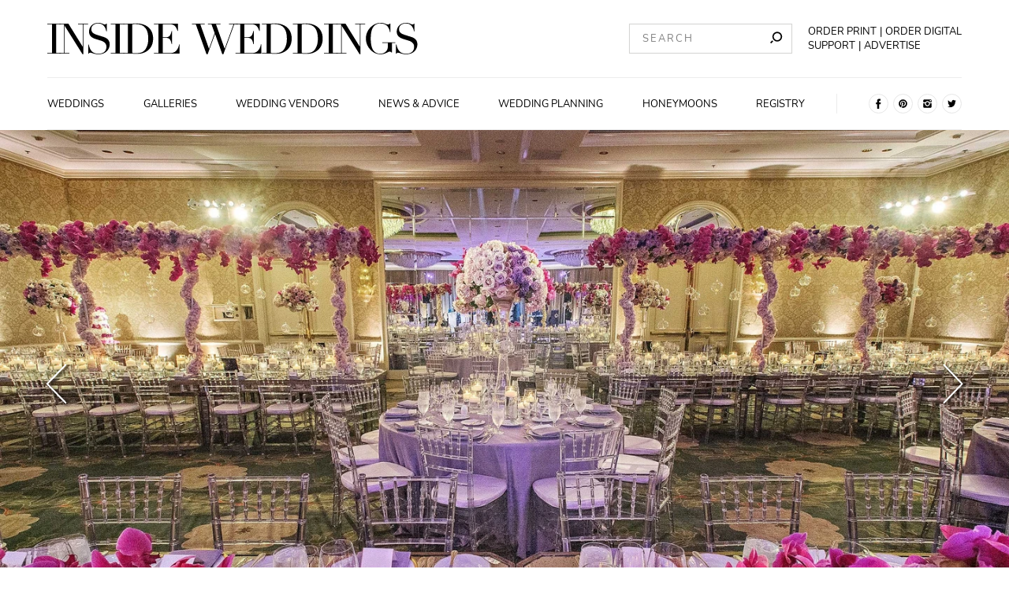

--- FILE ---
content_type: text/html; charset=utf-8
request_url: https://www.insideweddings.com/weddings/glamorous-outdoor-ceremony-ballroom-reception-with-purple-details/45560
body_size: 29316
content:
<!doctype html>
<html data-n-head-ssr lang="en" data-n-head="%7B%22lang%22:%7B%22ssr%22:%22en%22%7D%7D">
  <head >
    <title>Glamorous Outdoor Ceremony + Ballroom Reception with Purple Details - Inside Weddings</title><meta data-n-head="ssr" charset="utf-8"><meta data-n-head="ssr" name="viewport" content="width=device-width, initial-scale=1"><meta data-n-head="ssr" name="shareaholic:site_id" content="6c4f794ab911d3d23bf392657117f496"><meta data-n-head="ssr" data-hid="robots" name="robots" content="index, follow"><meta data-n-head="ssr" name="facebook-domain-verification" content="qylowfv940oko5xr9hujys41mglh8t"><meta data-n-head="ssr" data-hid="titleOg" property="og:title" content="Glamorous Outdoor Ceremony + Ballroom Reception with Purple Details - Inside Weddings"><meta data-n-head="ssr" data-hid="titleTwitter" name="twitter:title" content="Glamorous Outdoor Ceremony + Ballroom Reception with Purple Details - Inside Weddings"><meta data-n-head="ssr" data-hid="description" name="description" content="View more of Meaghan &amp; Je’Caryous’ star-studded Los Angeles event with vibrant purple décor, Lucite details, and a special performance by Brian McKnight!"><meta data-n-head="ssr" data-hid="descriptionOg" property="og:description" content="View more of Meaghan &amp; Je’Caryous’ star-studded Los Angeles event with vibrant purple décor, Lucite details, and a special performance by Brian McKnight!"><meta data-n-head="ssr" data-hid="descriptionTwitter" name="twitter:description" content="View more of Meaghan &amp; Je’Caryous’ star-studded Los Angeles event with vibrant purple décor, Lucite details, and a special performance by Brian McKnight!"><meta data-n-head="ssr" data-hid="twitter:card" name="twitter:card" content="summary_large_image"><meta data-n-head="ssr" data-hid="og:site_name" property="og:site_name" content="Inside Weddings.com"><link rel="stylesheet" href="/_nuxt/18.22fdad98b4dce0779398.css">
<link rel="stylesheet" href="/_nuxt/43.158b8a37464b0fdc44f7.css">
<link rel="stylesheet" href="/_nuxt/3.65a1f178aa6af0601562.css">
<link rel="stylesheet" href="/_nuxt/6.047f17d982d9a1216eef.css">
<link rel="stylesheet" href="/_nuxt/9.8bf4ad042243f3f011a5.css">
<link rel="stylesheet" href="/_nuxt/68.0901d66448c4238feb80.css">
<link rel="stylesheet" href="/_nuxt/1.07cda118d67e46151e37.css">
<link rel="stylesheet" href="/_nuxt/17.d40a5b471d2583bf0d0d.css"><link data-n-head="ssr" rel="preconnect" href="https://icdn2.insideweddings.com"><link data-n-head="ssr" rel="preload" href="/fonts/O-Nunito-Regular.woff2" as="font" type="font/woff2" crossorigin="true"><link data-n-head="ssr" rel="preload" href="/fonts/O-DidotLTStd-Regular.woff2" as="font" type="font/woff2" crossorigin="true"><link data-n-head="ssr" rel="icon" type="image/x-icon" href="/favicon.ico"><link data-n-head="ssr" rel="preload" fetchpriority="high" as="image" imagesrcset="https://icdn2.insideweddings.com/fit-in/200x0/filters:quality(90)/filters:no_upscale()/filters:strip_icc()/images/5KtCeGhNFVGShY7MTU6P.original.jpg 200w, https://icdn2.insideweddings.com/fit-in/240x0/filters:quality(90)/filters:no_upscale()/filters:strip_icc()/images/5KtCeGhNFVGShY7MTU6P.original.jpg 240w, https://icdn2.insideweddings.com/fit-in/280x0/filters:quality(90)/filters:no_upscale()/filters:strip_icc()/images/5KtCeGhNFVGShY7MTU6P.original.jpg 280w, https://icdn2.insideweddings.com/fit-in/320x0/filters:quality(90)/filters:no_upscale()/filters:strip_icc()/images/5KtCeGhNFVGShY7MTU6P.original.jpg 320w, https://icdn2.insideweddings.com/fit-in/360x0/filters:quality(90)/filters:no_upscale()/filters:strip_icc()/images/5KtCeGhNFVGShY7MTU6P.original.jpg 360w, https://icdn2.insideweddings.com/fit-in/400x0/filters:quality(90)/filters:no_upscale()/filters:strip_icc()/images/5KtCeGhNFVGShY7MTU6P.original.jpg 400w, https://icdn2.insideweddings.com/fit-in/480x0/filters:quality(90)/filters:no_upscale()/filters:strip_icc()/images/5KtCeGhNFVGShY7MTU6P.original.jpg 480w, https://icdn2.insideweddings.com/fit-in/640x0/filters:quality(90)/filters:no_upscale()/filters:strip_icc()/images/5KtCeGhNFVGShY7MTU6P.original.jpg 640w, https://icdn2.insideweddings.com/fit-in/828x0/filters:quality(90)/filters:no_upscale()/filters:strip_icc()/images/5KtCeGhNFVGShY7MTU6P.original.jpg 828w, https://icdn2.insideweddings.com/fit-in/1080x0/filters:quality(90)/filters:no_upscale()/filters:strip_icc()/images/5KtCeGhNFVGShY7MTU6P.original.jpg 1080w, https://icdn2.insideweddings.com/fit-in/1170x0/filters:quality(90)/filters:no_upscale()/filters:strip_icc()/images/5KtCeGhNFVGShY7MTU6P.original.jpg 1170w, https://icdn2.insideweddings.com/fit-in/1440x0/filters:quality(90)/filters:no_upscale()/filters:strip_icc()/images/5KtCeGhNFVGShY7MTU6P.original.jpg 1440w" imagesizes="(-webkit-min-device-pixel-ratio: 1.5) 67vw,(min-resolution: 144dpi) 67vw,(min-resolution: 1.5dppx) 67vw,(-webkit-min-device-pixel-ratio: 3) 50vw,(min-resolution: 288dpi) 50vw,(min-resolution: 3dppx) 50vw, 100vw"><link data-n-head="ssr" rel="canonical" href="https://www.insideweddings.com/weddings/glamorous-outdoor-ceremony-ballroom-reception-with-purple-details/45560/"><script data-n-head="ssr" src="/lazysizes.min.js" fetchPriority="high" async></script><script data-n-head="ssr" src="/iw-669136b96e1a3226a7ccec2d9837462e.min.js" defer></script><script data-n-head="ssr" src="https://cdn.adverge.ai/adv.insideweddings.js" async></script><script data-n-head="ssr" data-hid="gtm-script">if(!window._gtm_init){window._gtm_init=1;(function (w,n,d,m,e,p){w[d]=(w[d]==1||n[d]=='yes'||n[d]==1||n[m]==1||(w[e]&&w[e][p]&&w[e][p]()))?1:0})(window,navigator,'doNotTrack','msDoNotTrack','external','msTrackingProtectionEnabled');(function(w,d,s,l,x,y){w[x]={};w._gtm_inject=function(i){w[x][i]=1;w[l]=w[l]||[];w[l].push({'gtm.start':new Date().getTime(),event:'gtm.js'});var f=d.getElementsByTagName(s)[0],j=d.createElement(s);j.defer=true;j.src='https://www.googletagmanager.com/gtm.js?id='+i;f.parentNode.insertBefore(j,f);};w[y]('GTM-K5B3DG8')})(window,document,'script','dataLayer','_gtm_ids','_gtm_inject')}</script><script data-n-head="ssr" type="application/ld+json">{"@context":"https://schema.org","@type":"BreadcrumbList","itemListElement":[{"@type":"ListItem","position":1,"name":"Inside Weddings","item":"https://www.insideweddings.com/"},{"@type":"ListItem","position":2,"name":"weddings","item":"https://www.insideweddings.com/weddings"},{"@type":"ListItem","position":3,"name":"glamorous outdoor ceremony ballroom reception with purple details","item":"https://www.insideweddings.com/weddings/glamorous-outdoor-ceremony-ballroom-reception-with-purple-details/45560"}]}</script>
  </head>
  <body class="preload" data-n-head="%7B%22class%22:%7B%22ssr%22:%22preload%22%7D%7D">
    <noscript data-n-head="ssr" data-hid="gtm-noscript" data-pbody="true"><iframe src="https://www.googletagmanager.com/ns.html?id=GTM-K5B3DG8&" height="0" width="0" style="display:none;visibility:hidden" title="gtm"></iframe></noscript><div data-server-rendered="true" id="__nuxt"><div id="__layout"><div data-v-293143aa><header class="website-header" data-v-d7315c9c data-v-293143aa><div class="website-header__contents--mobile" data-v-7a62fc30 data-v-d7315c9c><div id="menu-sidebar-drawer" class="sidebar" data-v-f787bcea data-v-7a62fc30><button type="button" aria-label="" class="button sidebar__toggle transparent" data-v-52828627 data-v-f787bcea><img src="[data-uri]" alt="hamburger icon" width="25px" height="25px" loading="lazy" noloading="" class="toggle__icon" data-v-5832e390 data-v-f787bcea></button> <div class="sidebar__drawer" data-v-57514a0c data-v-f787bcea><div class="drawer__inner-container" data-v-57514a0c><span class="drawer__title" data-v-57514a0c>Navigation</span> <div class="main-navigation-container" data-v-852b6d86 data-v-57514a0c><nav class="main-navigation" data-v-852b6d86><a href="/weddings" class="link nuxt-link-active with-styles" data-v-2717c447 data-v-852b6d86>
            Weddings
        </a><a href="/inspiration/images" class="link with-styles" data-v-2717c447 data-v-852b6d86>
            Galleries
        </a><a href="/vendor" class="link with-styles" data-v-2717c447 data-v-852b6d86>
            Wedding Vendors
        </a><a href="/news" class="link with-styles" data-v-2717c447 data-v-852b6d86>
            News &amp; Advice
        </a><a href="/news/planning-design" class="link with-styles" data-v-2717c447 data-v-852b6d86>
            Wedding Planning
        </a><a href="/news/travel-honeymoon" class="link with-styles" data-v-2717c447 data-v-852b6d86>
            Honeymoons
        </a><a href="/news/wedding-registry" class="link with-styles" data-v-2717c447 data-v-852b6d86>
            Registry
        </a></nav></div> <span class="drawer__title" data-v-57514a0c>News categories</span> <div class="news-categories-navigation" data-v-1735844a data-v-57514a0c><a href="/news/planning-design" class="link with-styles" data-v-2717c447 data-v-1735844a>
        Planning &amp; Design
    </a><a href="/news/celebrity-style" class="link with-styles" data-v-2717c447 data-v-1735844a>
        Celebrity Style
    </a><a href="/news/fashion" class="link with-styles" data-v-2717c447 data-v-1735844a>
        Wedding Fashion
    </a><a href="/news/jewelry" class="link with-styles" data-v-2717c447 data-v-1735844a>
        Wedding Jewelry
    </a><a href="/news/beauty" class="link with-styles" data-v-2717c447 data-v-1735844a>
        Beauty
    </a><a href="/news/travel-honeymoon" class="link with-styles" data-v-2717c447 data-v-1735844a>
        Travel &amp; Honeymoon
    </a><a href="/news/wedding-registry" class="link with-styles" data-v-2717c447 data-v-1735844a>
        Wedding Registry
    </a></div> <span class="drawer__title" data-v-57514a0c></span> <div class="main-navigation-container" data-v-57514a0c><nav class="main-navigation" data-v-57514a0c><a href="/about" class="link with-styles" data-v-2717c447 data-v-57514a0c>
                    About
                </a> <a href="/advertise" class="link with-styles" data-v-2717c447 data-v-57514a0c>
                    Advertise
                </a> <a href="/contact" class="link with-styles" data-v-2717c447 data-v-57514a0c>
                    Contact
                </a> <a target="_blank" rel="noopener" href="https://www.simplecirc.com/shop/inside-weddings" class="link with-styles" data-v-593ef15e data-v-57514a0c>
                    Order the Print Edition
                </a> <a target="_blank" rel="noopener" href="https://www.simplecirc.com/shop/inside-weddings-digital-edition" class="link with-styles" data-v-593ef15e data-v-57514a0c>
                    Order the Digital Edition
                </a> <span class="link subscribe" data-v-57514a0c>
                    Subscribe to Newsletter
                </span> <a href="/wedding/submit" class="link with-styles" data-v-2717c447 data-v-57514a0c>
                    Submit a Wedding
                </a> <a href="/work-with-us" class="link with-styles" data-v-2717c447 data-v-57514a0c>
                    Are You a Business?
                </a> <span class="link support" data-v-57514a0c>
                    Support
                </span></nav></div> <ul class="social-links" data-v-0ca129ff data-v-57514a0c><li class="social-links__item" data-v-0ca129ff><a href="https://www.facebook.com/InsideWeddings" rel="nofollow noopener noreferrer" target="_blank" data-v-0ca129ff><svg width="25" height="25" xmlns="http://www.w3.org/2000/svg" data-v-0ca129ff><title data-v-0ca129ff>Inside weddings pinterest</title><g fill="none" fill-rule="evenodd" data-v-0ca129ff><circle stroke="#E6E6E6" cx="12.5" cy="12.5" r="12" data-v-0ca129ff></circle><path d="M10.66 13.312v5.572h2.604v-5.545h1.775l.429-2.308h-2.184V9.33a.492.492 0 0 1 .48-.544h1.267V6.429h-2.366a2.388 2.388 0 0 0-2.01 2.154v2.377h-1.37v2.34l1.374.012z" fill="#000" fill-rule="nonzero" data-v-0ca129ff></path></g></svg></a></li> <li class="social-links__item" data-v-0ca129ff><a href="https://pinterest.com/insideweddings" rel="nofollow noopener noreferrer" target="_blank" data-v-0ca129ff><svg width="25" height="25" xmlns="http://www.w3.org/2000/svg" data-v-0ca129ff><title data-v-0ca129ff>Inside weddings pinterest</title><g fill="none" fill-rule="evenodd" data-v-0ca129ff><circle stroke="#E6E6E6" cx="12.5" cy="12.5" r="12" data-v-0ca129ff></circle><path d="M7.143 12.5a5.357 5.357 0 0 0 3.207 4.907c-.016-.374-.003-.824.093-1.23l.69-2.92s-.172-.342-.172-.847c0-.794.46-1.387 1.033-1.387.487 0 .723.366.723.804 0 .49-.313 1.223-.473 1.901-.134.569.285 1.032.845 1.032 1.015 0 1.699-1.303 1.699-2.848 0-1.174-.79-2.053-2.23-2.053-1.624 0-2.637 1.212-2.637 2.566 0 .466.138.795.354 1.05.099.117.112.164.077.299l-.11.43c-.035.135-.145.184-.268.134-.748-.306-1.097-1.125-1.097-2.047 0-1.522 1.284-3.346 3.829-3.346 2.045 0 3.391 1.48 3.391 3.068 0 2.102-1.168 3.672-2.89 3.672-.579 0-1.123-.313-1.309-.668 0 0-.311 1.235-.377 1.473-.113.413-.336.826-.54 1.147A5.357 5.357 0 1 0 7.143 12.5z" fill="#000" fill-rule="nonzero" data-v-0ca129ff></path></g></svg></a></li> <li class="social-links__item" data-v-0ca129ff><a href="https://www.instagram.com/insideweddings" rel="nofollow noopener noreferrer" target="_blank" data-v-0ca129ff><svg width="25" height="25" xmlns="http://www.w3.org/2000/svg" data-v-0ca129ff><title data-v-0ca129ff>Inside weddings instagram</title><g fill="none" fill-rule="evenodd" data-v-0ca129ff><circle stroke="#E6E6E6" cx="12.5" cy="12.5" r="12" data-v-0ca129ff></circle><path d="M15.735 12.499c0 1.794-1.45 3.249-3.237 3.249a3.243 3.243 0 0 1-3.176-3.872h-2.18v4.306a1.676 1.676 0 0 0 1.677 1.675h7.362c.924.001 1.674-.749 1.676-1.675v-4.306h-2.183c.04.204.06.412.06.62l.001.003zm.446-5.356H8.82a1.666 1.666 0 0 0-1.184.487c-.315.314-.492.74-.492 1.186v1.814H9.85a3.245 3.245 0 0 1 2.646-1.37c1.05 0 2.037.51 2.646 1.37h2.712V8.816a1.674 1.674 0 0 0-1.674-1.673zm.822 2.064a.303.303 0 0 1-.299.304h-.902a.305.305 0 0 1-.303-.304V8.31a.302.302 0 0 1 .303-.297h.9A.3.3 0 0 1 17 8.31l.003.897zM14.488 12.5a1.998 1.998 0 0 0-1.228-1.848c-.744-.31-1.6-.14-2.17.432a2.003 2.003 0 0 0-.432 2.178 1.99 1.99 0 0 0 3.247.65 2 2 0 0 0 .583-1.412z" fill="#000" fill-rule="nonzero" data-v-0ca129ff></path></g></svg></a></li> <li class="social-links__item" data-v-0ca129ff><a href="https://twitter.com/InsideWeddings" rel="nofollow noopener noreferrer" target="_blank" data-v-0ca129ff><svg width="25" height="25" xmlns="http://www.w3.org/2000/svg" data-v-0ca129ff><title data-v-0ca129ff>Inside weddings twitter</title><g fill="none" fill-rule="evenodd" data-v-0ca129ff><circle stroke="#E6E6E6" cx="12.5" cy="12.5" r="12" data-v-0ca129ff></circle><path d="M17.857 8.957a4.38 4.38 0 0 1-1.265.37c.461-.293.805-.754.967-1.297-.43.272-.902.465-1.393.57-.616-.703-1.58-.933-2.422-.578-.843.355-1.39 1.222-1.378 2.18-.002.179.015.358.05.533-1.772-.095-3.42-.988-4.527-2.451-.195.36-.3.768-.3 1.183 0 .78.365 1.51.976 1.95a2.087 2.087 0 0 1-.992-.293v.026c-.003 1.11.73 2.07 1.76 2.303-.189.053-.383.08-.577.078-.14.002-.28-.012-.417-.042.286.95 1.109 1.604 2.052 1.633a4.239 4.239 0 0 1-3.248.969 5.913 5.913 0 0 0 3.37 1.052c1.669 0 3.269-.705 4.443-1.957 1.174-1.253 1.824-2.949 1.805-4.71 0-.105 0-.204-.008-.302a4.603 4.603 0 0 0 1.101-1.217" fill="#000" fill-rule="nonzero" data-v-0ca129ff></path></g></svg></a></li></ul></div></div> <span class="dimmer" data-v-277a863d data-v-f787bcea></span></div> <div class="logo logo" data-v-5bda177e data-v-7a62fc30><a href="/" aria-label="Homepage" class="logo__a nuxt-link-active" data-v-5bda177e><svg width="208px" height="21px" viewBox="0 0 470 40" version="1.1" xmlns="http://www.w3.org/2000/svg" xmlns:xlink="http://www.w3.org/1999/xlink" data-v-5bda177e><g id="Desktop" stroke="none" stroke-width="1" fill="none" fill-rule="evenodd" data-v-5bda177e><g id="IW_Homepage_1.1" transform="translate(-63.000000, -40.000000)" fill="#000000" fill-rule="nonzero" data-v-5bda177e><g id="Header" transform="translate(63.000000, 40.000000)" data-v-5bda177e><g id="IW_logo" data-v-5bda177e><polygon id="Path" points="0 38.2857143 5.9350365 38.2857143 5.9350365 1.71428571 0 1.71428571 0 0.96 17.2218978 0.96 17.2218978 1.71428571 11.2868613 1.71428571 11.2868613 38.2857143 17.2218978 38.2857143 17.2218978 39.0342857 0 39.0342857" data-v-5bda177e></polygon> <polygon id="Path" points="15.2950122 38.2857143 21.2300487 38.2857143 21.2300487 1.71428571 15.2950122 1.71428571 15.2950122 0.96 26.7305353 0.96 44.8043796 30.1028571 44.913017 30.1028571 44.913017 1.71428571 38.9894161 1.71428571 38.9894161 0.96 51.6656934 0.96 51.6656934 1.71428571 45.7420925 1.71428571 45.7420925 39.7714286 44.6557178 39.7714286 22.1391727 3.90285714 22.036253 3.90285714 22.036253 38.2857143 27.9712895 38.2857143 27.9712895 39.0342857 15.2950122 39.0342857" data-v-5bda177e></polygon> <path d="M51.9858881,27.5257143 L52.5576642,27.5257143 C55.0163017,39.1257143 61.5974453,39.0742857 65.5541363,39.0742857 C73.0958637,39.0742857 75.0227494,33.8857143 75.0227494,30.4114286 C75.0227494,25.44 70.8487835,23.4114286 67.8526764,22.5028571 L61.7175182,20.6285714 C55.9425791,18.8571429 52.946472,16.0857143 52.946472,11.2228571 C52.946472,4.75428571 57.7493917,0 64.6621655,0 C69.636618,0 71.0260341,2.08571429 73.0558394,2.08571429 C73.9649635,2.08571429 74.1307786,1.97714286 74.6625304,0.942857143 L75.4115572,0.942857143 L75.4115572,10.6342857 L74.7711679,10.6342857 C73.9135036,5.49142857 70.7687348,0.748571429 64.6621655,0.748571429 C61.1857664,0.748571429 55.8396594,2.40571429 55.8396594,8.06857143 C55.8396594,12.6685714 59.8420925,14.2171429 63.5357664,15.3942857 L70.0082725,17.4228571 C72.6841849,18.28 79.156691,19.8857143 79.156691,27.2057143 C79.156691,33.8342857 74.0107056,39.8171429 65.5712895,39.8171429 C63.2963701,39.8996061 61.0223824,39.6297463 58.8300487,39.0171429 C57.4406326,38.5885714 55.6223844,37.84 54.3930657,37.84 C53.3238443,37.84 53.0551095,38.3257143 52.7863747,39.0171429 L51.9858881,39.0171429 L51.9858881,27.5257143 Z" id="Path" data-v-5bda177e></path> <polygon id="Path" points="80.620438 38.2857143 86.5554745 38.2857143 86.5554745 1.71428571 80.620438 1.71428571 80.620438 0.96 97.836618 0.96 97.836618 1.71428571 91.8844282 1.71428571 91.8844282 38.2857143 97.8194647 38.2857143 97.8194647 39.0342857 80.620438 39.0342857" data-v-5bda177e></polygon> <path d="M96.3785888,38.2857143 L102.313625,38.2857143 L102.313625,1.71428571 L96.3785888,1.71428571 L96.3785888,0.96 L106.350365,0.96 C107.362409,0.96 108.32871,0.908571429 109.346472,0.857142857 C110.364234,0.805714286 111.376277,0.8 112.336861,0.8 C116.670925,0.8 118.809367,1.06857143 121.754015,2.02857143 C130.467883,4.88571429 134.264477,11.92 134.264477,19.9885714 C134.264477,29.3428571 129.398662,34.9542857 123.252068,37.5771429 C119.775669,39.0742857 117.534307,39.2342857 112.496959,39.2342857 C111.427737,39.2342857 110.209854,39.1771429 108.9691,39.1257143 C107.728345,39.0742857 106.561922,39.0171429 105.492701,39.0171429 L96.4014599,39.0171429 L96.3785888,38.2857143 Z M107.66545,38.2857143 C108.894769,38.3942857 110.495742,38.5028571 112.422628,38.5028571 C117.288443,38.5028571 122.051338,37.7542857 125.047445,32.7257143 C127.33455,28.88 128.095012,24.9771429 128.095012,20.2228571 C128.095012,8.94285714 124.189781,1.56571429 112.211071,1.56571429 C110.444282,1.56571429 108.997689,1.67428571 107.66545,1.72571429 L107.66545,38.2857143 Z" id="Shape" data-v-5bda177e></path> <path d="M135.156448,38.2857143 L141.091484,38.2857143 L141.091484,1.71428571 L135.156448,1.71428571 L135.156448,0.96 L165.746472,0.96 L165.746472,10.2114286 L165.174696,10.2114286 C163.339294,4.65142857 161.200852,1.71428571 155.317275,1.71428571 L146.437591,1.71428571 L146.437591,18.2285714 L149.91399,18.2285714 C154.676886,18.2285714 156.174939,16.7828571 157.724453,10.3714286 L158.296229,10.3714286 L158.296229,26.9942857 L157.724453,26.9942857 C156.763869,22.8742857 155.906204,18.9942857 150.771655,18.9942857 L146.437591,18.9942857 L146.437591,38.2857143 L156.546594,38.2857143 C164.357056,38.2857143 166.764234,30.5885714 167.193066,27.3314286 L167.764842,27.3314286 L167.764842,39.0171429 L135.156448,39.0171429 L135.156448,38.2857143 Z" id="Path" data-v-5bda177e></path> <polygon id="Path" points="183.540146 0.96 199.635645 0.96 199.635645 1.71428571 194.060827 1.71428571 205.078954 32.7142857 205.187591 32.7142857 212.300487 12.9885714 208.235158 1.71428571 203.740998 1.71428571 203.740998 0.96 219.790754 0.96 219.790754 1.71428571 213.958637 1.71428571 224.976764 32.7142857 225.085401 32.7142857 236.315085 1.71428571 230.597324 1.71428571 230.597324 0.96 242.032847 0.96 242.032847 1.71428571 237.218491 1.71428571 223.370073 39.8171429 222.032117 39.8171429 212.837956 14.1657143 212.729319 14.1657143 203.420803 39.8171429 201.979927 39.8171429 188.343066 1.71428571 183.540146 1.71428571" data-v-5bda177e></polygon> <path d="M238.8309,38.2857143 L244.765937,38.2857143 L244.765937,1.71428571 L238.8309,1.71428571 L238.8309,0.96 L269.420925,0.96 L269.420925,10.2114286 L268.849148,10.2114286 C267.019465,4.65142857 264.875304,1.71428571 259.014599,1.71428571 L250.117762,1.71428571 L250.117762,18.2285714 L253.594161,18.2285714 C258.351338,18.2285714 259.849392,16.7828571 261.398905,10.3714286 L261.970681,10.3714286 L261.970681,26.9942857 L261.398905,26.9942857 C260.438321,22.8742857 259.580657,18.9942857 254.446107,18.9942857 L250.117762,18.9942857 L250.117762,38.2857143 L260.221046,38.2857143 C268.031509,38.2857143 270.450122,30.5714286 270.867518,27.3142857 L271.439294,27.3142857 L271.439294,39.0171429 L238.8309,39.0171429 L238.8309,38.2857143 Z" id="Path" data-v-5bda177e></path> <path d="M272.205474,38.2857143 L278.140511,38.2857143 L278.140511,1.71428571 L272.205474,1.71428571 L272.205474,0.96 L282.15438,0.96 C283.172141,0.96 284.132725,0.908571429 285.150487,0.857142857 C286.168248,0.805714286 287.180292,0.8 288.140876,0.8 C292.474939,0.8 294.613382,1.06857143 297.558029,2.02857143 C306.271898,4.88571429 310.068491,11.92 310.068491,19.9885714 C310.068491,29.3428571 305.202676,34.9542857 299.056083,37.5771429 C295.579684,39.0742857 293.338321,39.2342857 288.306691,39.2342857 C287.231752,39.2342857 286.019586,39.1771429 284.773114,39.1257143 C283.526642,39.0742857 282.365937,39.0171429 281.296715,39.0171429 L272.205474,39.0171429 L272.205474,38.2857143 Z M283.492336,38.2857143 C284.721655,38.3942857 286.322628,38.5028571 288.249513,38.5028571 C293.115328,38.5028571 297.878224,37.7542857 300.874331,32.7257143 C303.161436,28.88 303.921898,24.9771429 303.921898,20.2228571 C303.921898,8.94285714 300.016667,1.56571429 288.037956,1.56571429 C286.271168,1.56571429 284.830292,1.67428571 283.492336,1.72571429 L283.492336,38.2857143 Z" id="Shape" data-v-5bda177e></path> <path d="M311.515085,38.2857143 L317.455839,38.2857143 L317.455839,1.71428571 L311.515085,1.71428571 L311.515085,0.96 L321.46399,0.96 C322.481752,0.96 323.442336,0.908571429 324.460097,0.857142857 C325.477859,0.805714286 326.489903,0.8 327.456204,0.8 C331.78455,0.8 333.92871,1.06857143 336.86764,2.02857143 C345.587226,4.88571429 349.38382,11.92 349.38382,19.9885714 C349.38382,29.3428571 344.518005,34.9542857 338.365693,37.5771429 C334.889294,39.0742857 332.647932,39.2342857 327.616302,39.2342857 C326.54708,39.2342857 325.329197,39.1771429 324.082725,39.1257143 C322.836253,39.0742857 321.681265,39.0171429 320.606326,39.0171429 L311.515085,39.0171429 L311.515085,38.2857143 Z M322.801946,38.2857143 C324.031265,38.3942857 325.660827,38.5028571 327.559124,38.5028571 C332.430657,38.5028571 337.187835,37.7542857 340.183942,32.7257143 C342.471046,28.88 343.231509,24.9771429 343.231509,20.2228571 C343.231509,8.94285714 339.326277,1.56571429 327.347567,1.56571429 C325.580779,1.56571429 324.139903,1.67428571 322.773358,1.72571429 L322.801946,38.2857143 Z" id="Shape" data-v-5bda177e></path> <polygon id="Path" points="350.990511 38.2857143 356.925547 38.2857143 356.925547 1.71428571 350.990511 1.71428571 350.990511 0.96 368.223844 0.96 368.223844 1.71428571 362.271655 1.71428571 362.271655 38.2857143 368.223844 38.2857143 368.223844 39.0342857 350.990511 39.0342857" data-v-5bda177e></polygon> <polygon id="Path" points="366.822993 38.2857143 372.758029 38.2857143 372.758029 1.71428571 366.822993 1.71428571 366.822993 0.96 378.258516 0.96 396.338078 30.1028571 396.440998 30.1028571 396.440998 1.71428571 390.523114 1.71428571 390.523114 0.96 403.199392 0.96 403.199392 1.71428571 397.25292 1.71428571 397.25292 39.7714286 396.183698 39.7714286 373.667153 3.90285714 373.558516 3.90285714 373.558516 38.2857143 379.493552 38.2857143 379.493552 39.0342857 366.822993 39.0342857" data-v-5bda177e></polygon> <path d="M441.411192,25.3885714 L437.134307,25.3885714 L437.134307,37.52 L436.493917,37.52 C435.744891,36.72 435.424696,36.5085714 434.349757,36.5085714 C431.782482,36.5085714 429.483942,39.8171429 422.748418,39.8171429 C417.716788,39.8171429 413.977372,38.2171429 410.340876,34.5828571 C406.406536,30.785463 404.170067,25.5633423 404.137105,20.0971429 C404.071192,14.5573462 406.302331,9.2373101 410.300852,5.4 C413.514234,2.18857143 417.631022,1.42108547e-14 422.879927,1.42108547e-14 C428.340389,1.42108547e-14 429.352433,2.08571429 431.976886,2.08571429 C433.366302,2.08571429 433.846594,1.65714286 434.378345,0.942857143 L435.18455,0.942857143 L435.18455,11.6514286 L434.612774,11.6514286 C434.040998,7.96571429 431.753893,0.748571429 422.84562,0.748571429 C412.204866,0.748571429 410.32944,10.6342857 410.32944,20.0971429 C410.32944,26.5657143 411.238564,33.0857143 415.035158,36.5085714 C417.179319,38.4285714 419.157664,39.0742857 422.794161,39.0742857 C427.231144,39.0742857 432.045499,36.1828571 432.045499,29.88 L432.045499,25.3885714 L425.115572,25.3885714 L425.115572,24.64 L441.411192,24.64 L441.411192,25.3885714 Z" id="Path" data-v-5bda177e></path> <path d="M442.343187,27.5257143 L442.914964,27.5257143 C445.379319,39.1257143 451.954745,39.0742857 455.911436,39.0742857 C463.453163,39.0742857 465.380049,33.8857143 465.380049,30.4114286 C465.380049,25.44 461.206083,23.4114286 458.215693,22.5028571 L452.074818,20.6285714 C446.299878,18.8685714 443.303771,16.0571429 443.303771,11.2228571 C443.303771,4.75428571 448.118127,0 455.013747,0 C459.9882,0 461.377616,2.08571429 463.413139,2.08571429 C464.322263,2.08571429 464.48236,1.97714286 465.01983,0.942857143 L465.763139,0.942857143 L465.763139,10.6342857 L465.122749,10.6342857 C464.270803,5.49142857 461.120316,0.748571429 455.013747,0.748571429 C451.537348,0.748571429 446.191241,2.40571429 446.191241,8.06857143 C446.191241,12.6685714 450.193674,14.2171429 453.893066,15.3942857 L460.365572,17.4228571 C463.035766,18.28 469.51399,19.8857143 469.51399,27.2057143 C469.51399,33.8342857 464.368005,39.8171429 455.928589,39.8171429 C453.65555,39.8996587 451.383437,39.6297925 449.193066,39.0171429 C447.80365,38.5885714 445.985401,37.84 444.750365,37.84 C443.681144,37.84 443.418127,38.3257143 443.149392,39.0171429 L442.348905,39.0171429 L442.343187,27.5257143 Z" id="Path" data-v-5bda177e></path></g></g></g></g></svg></a></div> <button type="button" aria-label="" class="button search-toggle search-toggle transparent" data-v-52828627 data-v-9d7e87a0 data-v-7a62fc30><img src="[data-uri]" alt="search icon" width="25px" height="25px" loading="lazy" noloading="" class="search-toggle__icon" data-v-5832e390 data-v-9d7e87a0></button> <form id="mobile-search" style="display:none;" data-v-676a71fb data-v-7a62fc30><input placeholder="SEARCH" id="mobile-search-input" type="text" value="" class="input mobile-search__input" data-v-9d5c6a2e data-v-676a71fb> <button type="submit" aria-label="" id="mobile-search-submit" class="button mobile-search__btn primary" data-v-52828627 data-v-676a71fb>SUBMIT</button></form></div> <div class="page-layout-margin header--desktop" data-v-9b70b0fa data-v-651e388b data-v-d7315c9c><div class="container__contents--desktop" data-v-9b70b0fa data-v-651e388b><div class="contents__top-section" data-v-9b70b0fa data-v-651e388b><div class="logo top-section__logo" data-v-4b0c5991 data-v-651e388b><a href="/" aria-label="Homepage" class="logo__a nuxt-link-active" data-v-4b0c5991><svg width="470px" height="40px" viewBox="0 0 470 40" version="1.1" xmlns="http://www.w3.org/2000/svg" xmlns:xlink="http://www.w3.org/1999/xlink" data-v-4b0c5991><g id="Desktop" stroke="none" stroke-width="1" fill="none" fill-rule="evenodd" data-v-4b0c5991><g id="IW_Homepage_1.1" transform="translate(-63.000000, -40.000000)" fill="#000000" fill-rule="nonzero" data-v-4b0c5991><g id="Header" transform="translate(63.000000, 40.000000)" data-v-4b0c5991><g id="IW_logo" data-v-4b0c5991><polygon id="Path" points="0 38.2857143 5.9350365 38.2857143 5.9350365 1.71428571 0 1.71428571 0 0.96 17.2218978 0.96 17.2218978 1.71428571 11.2868613 1.71428571 11.2868613 38.2857143 17.2218978 38.2857143 17.2218978 39.0342857 0 39.0342857" data-v-4b0c5991></polygon> <polygon id="Path" points="15.2950122 38.2857143 21.2300487 38.2857143 21.2300487 1.71428571 15.2950122 1.71428571 15.2950122 0.96 26.7305353 0.96 44.8043796 30.1028571 44.913017 30.1028571 44.913017 1.71428571 38.9894161 1.71428571 38.9894161 0.96 51.6656934 0.96 51.6656934 1.71428571 45.7420925 1.71428571 45.7420925 39.7714286 44.6557178 39.7714286 22.1391727 3.90285714 22.036253 3.90285714 22.036253 38.2857143 27.9712895 38.2857143 27.9712895 39.0342857 15.2950122 39.0342857" data-v-4b0c5991></polygon> <path d="M51.9858881,27.5257143 L52.5576642,27.5257143 C55.0163017,39.1257143 61.5974453,39.0742857 65.5541363,39.0742857 C73.0958637,39.0742857 75.0227494,33.8857143 75.0227494,30.4114286 C75.0227494,25.44 70.8487835,23.4114286 67.8526764,22.5028571 L61.7175182,20.6285714 C55.9425791,18.8571429 52.946472,16.0857143 52.946472,11.2228571 C52.946472,4.75428571 57.7493917,0 64.6621655,0 C69.636618,0 71.0260341,2.08571429 73.0558394,2.08571429 C73.9649635,2.08571429 74.1307786,1.97714286 74.6625304,0.942857143 L75.4115572,0.942857143 L75.4115572,10.6342857 L74.7711679,10.6342857 C73.9135036,5.49142857 70.7687348,0.748571429 64.6621655,0.748571429 C61.1857664,0.748571429 55.8396594,2.40571429 55.8396594,8.06857143 C55.8396594,12.6685714 59.8420925,14.2171429 63.5357664,15.3942857 L70.0082725,17.4228571 C72.6841849,18.28 79.156691,19.8857143 79.156691,27.2057143 C79.156691,33.8342857 74.0107056,39.8171429 65.5712895,39.8171429 C63.2963701,39.8996061 61.0223824,39.6297463 58.8300487,39.0171429 C57.4406326,38.5885714 55.6223844,37.84 54.3930657,37.84 C53.3238443,37.84 53.0551095,38.3257143 52.7863747,39.0171429 L51.9858881,39.0171429 L51.9858881,27.5257143 Z" id="Path" data-v-4b0c5991></path> <polygon id="Path" points="80.620438 38.2857143 86.5554745 38.2857143 86.5554745 1.71428571 80.620438 1.71428571 80.620438 0.96 97.836618 0.96 97.836618 1.71428571 91.8844282 1.71428571 91.8844282 38.2857143 97.8194647 38.2857143 97.8194647 39.0342857 80.620438 39.0342857" data-v-4b0c5991></polygon> <path d="M96.3785888,38.2857143 L102.313625,38.2857143 L102.313625,1.71428571 L96.3785888,1.71428571 L96.3785888,0.96 L106.350365,0.96 C107.362409,0.96 108.32871,0.908571429 109.346472,0.857142857 C110.364234,0.805714286 111.376277,0.8 112.336861,0.8 C116.670925,0.8 118.809367,1.06857143 121.754015,2.02857143 C130.467883,4.88571429 134.264477,11.92 134.264477,19.9885714 C134.264477,29.3428571 129.398662,34.9542857 123.252068,37.5771429 C119.775669,39.0742857 117.534307,39.2342857 112.496959,39.2342857 C111.427737,39.2342857 110.209854,39.1771429 108.9691,39.1257143 C107.728345,39.0742857 106.561922,39.0171429 105.492701,39.0171429 L96.4014599,39.0171429 L96.3785888,38.2857143 Z M107.66545,38.2857143 C108.894769,38.3942857 110.495742,38.5028571 112.422628,38.5028571 C117.288443,38.5028571 122.051338,37.7542857 125.047445,32.7257143 C127.33455,28.88 128.095012,24.9771429 128.095012,20.2228571 C128.095012,8.94285714 124.189781,1.56571429 112.211071,1.56571429 C110.444282,1.56571429 108.997689,1.67428571 107.66545,1.72571429 L107.66545,38.2857143 Z" id="Shape" data-v-4b0c5991></path> <path d="M135.156448,38.2857143 L141.091484,38.2857143 L141.091484,1.71428571 L135.156448,1.71428571 L135.156448,0.96 L165.746472,0.96 L165.746472,10.2114286 L165.174696,10.2114286 C163.339294,4.65142857 161.200852,1.71428571 155.317275,1.71428571 L146.437591,1.71428571 L146.437591,18.2285714 L149.91399,18.2285714 C154.676886,18.2285714 156.174939,16.7828571 157.724453,10.3714286 L158.296229,10.3714286 L158.296229,26.9942857 L157.724453,26.9942857 C156.763869,22.8742857 155.906204,18.9942857 150.771655,18.9942857 L146.437591,18.9942857 L146.437591,38.2857143 L156.546594,38.2857143 C164.357056,38.2857143 166.764234,30.5885714 167.193066,27.3314286 L167.764842,27.3314286 L167.764842,39.0171429 L135.156448,39.0171429 L135.156448,38.2857143 Z" id="Path" data-v-4b0c5991></path> <polygon id="Path" points="183.540146 0.96 199.635645 0.96 199.635645 1.71428571 194.060827 1.71428571 205.078954 32.7142857 205.187591 32.7142857 212.300487 12.9885714 208.235158 1.71428571 203.740998 1.71428571 203.740998 0.96 219.790754 0.96 219.790754 1.71428571 213.958637 1.71428571 224.976764 32.7142857 225.085401 32.7142857 236.315085 1.71428571 230.597324 1.71428571 230.597324 0.96 242.032847 0.96 242.032847 1.71428571 237.218491 1.71428571 223.370073 39.8171429 222.032117 39.8171429 212.837956 14.1657143 212.729319 14.1657143 203.420803 39.8171429 201.979927 39.8171429 188.343066 1.71428571 183.540146 1.71428571" data-v-4b0c5991></polygon> <path d="M238.8309,38.2857143 L244.765937,38.2857143 L244.765937,1.71428571 L238.8309,1.71428571 L238.8309,0.96 L269.420925,0.96 L269.420925,10.2114286 L268.849148,10.2114286 C267.019465,4.65142857 264.875304,1.71428571 259.014599,1.71428571 L250.117762,1.71428571 L250.117762,18.2285714 L253.594161,18.2285714 C258.351338,18.2285714 259.849392,16.7828571 261.398905,10.3714286 L261.970681,10.3714286 L261.970681,26.9942857 L261.398905,26.9942857 C260.438321,22.8742857 259.580657,18.9942857 254.446107,18.9942857 L250.117762,18.9942857 L250.117762,38.2857143 L260.221046,38.2857143 C268.031509,38.2857143 270.450122,30.5714286 270.867518,27.3142857 L271.439294,27.3142857 L271.439294,39.0171429 L238.8309,39.0171429 L238.8309,38.2857143 Z" id="Path" data-v-4b0c5991></path> <path d="M272.205474,38.2857143 L278.140511,38.2857143 L278.140511,1.71428571 L272.205474,1.71428571 L272.205474,0.96 L282.15438,0.96 C283.172141,0.96 284.132725,0.908571429 285.150487,0.857142857 C286.168248,0.805714286 287.180292,0.8 288.140876,0.8 C292.474939,0.8 294.613382,1.06857143 297.558029,2.02857143 C306.271898,4.88571429 310.068491,11.92 310.068491,19.9885714 C310.068491,29.3428571 305.202676,34.9542857 299.056083,37.5771429 C295.579684,39.0742857 293.338321,39.2342857 288.306691,39.2342857 C287.231752,39.2342857 286.019586,39.1771429 284.773114,39.1257143 C283.526642,39.0742857 282.365937,39.0171429 281.296715,39.0171429 L272.205474,39.0171429 L272.205474,38.2857143 Z M283.492336,38.2857143 C284.721655,38.3942857 286.322628,38.5028571 288.249513,38.5028571 C293.115328,38.5028571 297.878224,37.7542857 300.874331,32.7257143 C303.161436,28.88 303.921898,24.9771429 303.921898,20.2228571 C303.921898,8.94285714 300.016667,1.56571429 288.037956,1.56571429 C286.271168,1.56571429 284.830292,1.67428571 283.492336,1.72571429 L283.492336,38.2857143 Z" id="Shape" data-v-4b0c5991></path> <path d="M311.515085,38.2857143 L317.455839,38.2857143 L317.455839,1.71428571 L311.515085,1.71428571 L311.515085,0.96 L321.46399,0.96 C322.481752,0.96 323.442336,0.908571429 324.460097,0.857142857 C325.477859,0.805714286 326.489903,0.8 327.456204,0.8 C331.78455,0.8 333.92871,1.06857143 336.86764,2.02857143 C345.587226,4.88571429 349.38382,11.92 349.38382,19.9885714 C349.38382,29.3428571 344.518005,34.9542857 338.365693,37.5771429 C334.889294,39.0742857 332.647932,39.2342857 327.616302,39.2342857 C326.54708,39.2342857 325.329197,39.1771429 324.082725,39.1257143 C322.836253,39.0742857 321.681265,39.0171429 320.606326,39.0171429 L311.515085,39.0171429 L311.515085,38.2857143 Z M322.801946,38.2857143 C324.031265,38.3942857 325.660827,38.5028571 327.559124,38.5028571 C332.430657,38.5028571 337.187835,37.7542857 340.183942,32.7257143 C342.471046,28.88 343.231509,24.9771429 343.231509,20.2228571 C343.231509,8.94285714 339.326277,1.56571429 327.347567,1.56571429 C325.580779,1.56571429 324.139903,1.67428571 322.773358,1.72571429 L322.801946,38.2857143 Z" id="Shape" data-v-4b0c5991></path> <polygon id="Path" points="350.990511 38.2857143 356.925547 38.2857143 356.925547 1.71428571 350.990511 1.71428571 350.990511 0.96 368.223844 0.96 368.223844 1.71428571 362.271655 1.71428571 362.271655 38.2857143 368.223844 38.2857143 368.223844 39.0342857 350.990511 39.0342857" data-v-4b0c5991></polygon> <polygon id="Path" points="366.822993 38.2857143 372.758029 38.2857143 372.758029 1.71428571 366.822993 1.71428571 366.822993 0.96 378.258516 0.96 396.338078 30.1028571 396.440998 30.1028571 396.440998 1.71428571 390.523114 1.71428571 390.523114 0.96 403.199392 0.96 403.199392 1.71428571 397.25292 1.71428571 397.25292 39.7714286 396.183698 39.7714286 373.667153 3.90285714 373.558516 3.90285714 373.558516 38.2857143 379.493552 38.2857143 379.493552 39.0342857 366.822993 39.0342857" data-v-4b0c5991></polygon> <path d="M441.411192,25.3885714 L437.134307,25.3885714 L437.134307,37.52 L436.493917,37.52 C435.744891,36.72 435.424696,36.5085714 434.349757,36.5085714 C431.782482,36.5085714 429.483942,39.8171429 422.748418,39.8171429 C417.716788,39.8171429 413.977372,38.2171429 410.340876,34.5828571 C406.406536,30.785463 404.170067,25.5633423 404.137105,20.0971429 C404.071192,14.5573462 406.302331,9.2373101 410.300852,5.4 C413.514234,2.18857143 417.631022,1.42108547e-14 422.879927,1.42108547e-14 C428.340389,1.42108547e-14 429.352433,2.08571429 431.976886,2.08571429 C433.366302,2.08571429 433.846594,1.65714286 434.378345,0.942857143 L435.18455,0.942857143 L435.18455,11.6514286 L434.612774,11.6514286 C434.040998,7.96571429 431.753893,0.748571429 422.84562,0.748571429 C412.204866,0.748571429 410.32944,10.6342857 410.32944,20.0971429 C410.32944,26.5657143 411.238564,33.0857143 415.035158,36.5085714 C417.179319,38.4285714 419.157664,39.0742857 422.794161,39.0742857 C427.231144,39.0742857 432.045499,36.1828571 432.045499,29.88 L432.045499,25.3885714 L425.115572,25.3885714 L425.115572,24.64 L441.411192,24.64 L441.411192,25.3885714 Z" id="Path" data-v-4b0c5991></path> <path d="M442.343187,27.5257143 L442.914964,27.5257143 C445.379319,39.1257143 451.954745,39.0742857 455.911436,39.0742857 C463.453163,39.0742857 465.380049,33.8857143 465.380049,30.4114286 C465.380049,25.44 461.206083,23.4114286 458.215693,22.5028571 L452.074818,20.6285714 C446.299878,18.8685714 443.303771,16.0571429 443.303771,11.2228571 C443.303771,4.75428571 448.118127,0 455.013747,0 C459.9882,0 461.377616,2.08571429 463.413139,2.08571429 C464.322263,2.08571429 464.48236,1.97714286 465.01983,0.942857143 L465.763139,0.942857143 L465.763139,10.6342857 L465.122749,10.6342857 C464.270803,5.49142857 461.120316,0.748571429 455.013747,0.748571429 C451.537348,0.748571429 446.191241,2.40571429 446.191241,8.06857143 C446.191241,12.6685714 450.193674,14.2171429 453.893066,15.3942857 L460.365572,17.4228571 C463.035766,18.28 469.51399,19.8857143 469.51399,27.2057143 C469.51399,33.8342857 464.368005,39.8171429 455.928589,39.8171429 C453.65555,39.8996587 451.383437,39.6297925 449.193066,39.0171429 C447.80365,38.5885714 445.985401,37.84 444.750365,37.84 C443.681144,37.84 443.418127,38.3257143 443.149392,39.0171429 L442.348905,39.0171429 L442.343187,27.5257143 Z" id="Path" data-v-4b0c5991></path></g></g></g></g></svg></a></div> <div class="top-section__navigation" data-v-9b70b0fa data-v-651e388b><form id="global-search-form" class="global-search-form navigation__global-search" data-v-39940488 data-v-651e388b><div class="input-group" data-v-ca5491c2 data-v-39940488><input placeholder="SEARCH" id="global-search-input" type="text" class="input input-group__search-input" data-v-9d5c6a2e data-v-ca5491c2> <button type="submit" aria-label="" class="button input-group__search-btn transparent" data-v-52828627 data-v-ca5491c2><img src="[data-uri]" alt="search icon" width="25px" height="25px" loading="lazy" noloading="" class="input-group__search-icon" data-v-5832e390 data-v-ca5491c2></button></div></form> <nav class="nav navigation__links" data-v-c3c7defa data-v-651e388b><div class="support-and-subscribe" data-v-c3c7defa><a href="https://www.simplecirc.com/shop/inside-weddings" target="_blank" class="link" data-v-c3c7defa><span class="link order_iw_cl" data-v-c3c7defa>Order Print</span></a> <a href="https://www.simplecirc.com/shop/inside-weddings-digital-edition" target="_blank" class="link" data-v-c3c7defa><span class="link" data-v-c3c7defa>Order Digital</span></a></div> <div class="support-and-subscribe" data-v-c3c7defa><span class="link support" data-v-c3c7defa>Support</span> <a href="/advertise/" class="with-styles" data-v-2717c447 data-v-c3c7defa><span class="link" data-v-c3c7defa>ADVERTISE</span></a></div></nav></div></div> <div class="contents__bottom-section" data-v-9b70b0fa data-v-651e388b><div class="main-navigation-container bottom-section__navigation" data-v-852b6d86 data-v-651e388b><nav class="main-navigation" data-v-852b6d86><a href="/weddings" class="link nuxt-link-active with-styles" data-v-2717c447 data-v-852b6d86>
            Weddings
        </a><a href="/inspiration/images" class="link with-styles" data-v-2717c447 data-v-852b6d86>
            Galleries
        </a><a href="/vendor" class="link with-styles" data-v-2717c447 data-v-852b6d86>
            Wedding Vendors
        </a><a href="/news" class="link with-styles" data-v-2717c447 data-v-852b6d86>
            News &amp; Advice
        </a><a href="/news/planning-design" class="link with-styles" data-v-2717c447 data-v-852b6d86>
            Wedding Planning
        </a><a href="/news/travel-honeymoon" class="link with-styles" data-v-2717c447 data-v-852b6d86>
            Honeymoons
        </a><a href="/news/wedding-registry" class="link with-styles" data-v-2717c447 data-v-852b6d86>
            Registry
        </a></nav></div> <ul class="social-links bottom-section__social-links" data-v-0ca129ff data-v-651e388b><li class="social-links__item" data-v-0ca129ff><a href="https://www.facebook.com/InsideWeddings" rel="nofollow noopener noreferrer" target="_blank" data-v-0ca129ff><svg width="25" height="25" xmlns="http://www.w3.org/2000/svg" data-v-0ca129ff><title data-v-0ca129ff>Inside weddings pinterest</title><g fill="none" fill-rule="evenodd" data-v-0ca129ff><circle stroke="#E6E6E6" cx="12.5" cy="12.5" r="12" data-v-0ca129ff></circle><path d="M10.66 13.312v5.572h2.604v-5.545h1.775l.429-2.308h-2.184V9.33a.492.492 0 0 1 .48-.544h1.267V6.429h-2.366a2.388 2.388 0 0 0-2.01 2.154v2.377h-1.37v2.34l1.374.012z" fill="#000" fill-rule="nonzero" data-v-0ca129ff></path></g></svg></a></li> <li class="social-links__item" data-v-0ca129ff><a href="https://pinterest.com/insideweddings" rel="nofollow noopener noreferrer" target="_blank" data-v-0ca129ff><svg width="25" height="25" xmlns="http://www.w3.org/2000/svg" data-v-0ca129ff><title data-v-0ca129ff>Inside weddings pinterest</title><g fill="none" fill-rule="evenodd" data-v-0ca129ff><circle stroke="#E6E6E6" cx="12.5" cy="12.5" r="12" data-v-0ca129ff></circle><path d="M7.143 12.5a5.357 5.357 0 0 0 3.207 4.907c-.016-.374-.003-.824.093-1.23l.69-2.92s-.172-.342-.172-.847c0-.794.46-1.387 1.033-1.387.487 0 .723.366.723.804 0 .49-.313 1.223-.473 1.901-.134.569.285 1.032.845 1.032 1.015 0 1.699-1.303 1.699-2.848 0-1.174-.79-2.053-2.23-2.053-1.624 0-2.637 1.212-2.637 2.566 0 .466.138.795.354 1.05.099.117.112.164.077.299l-.11.43c-.035.135-.145.184-.268.134-.748-.306-1.097-1.125-1.097-2.047 0-1.522 1.284-3.346 3.829-3.346 2.045 0 3.391 1.48 3.391 3.068 0 2.102-1.168 3.672-2.89 3.672-.579 0-1.123-.313-1.309-.668 0 0-.311 1.235-.377 1.473-.113.413-.336.826-.54 1.147A5.357 5.357 0 1 0 7.143 12.5z" fill="#000" fill-rule="nonzero" data-v-0ca129ff></path></g></svg></a></li> <li class="social-links__item" data-v-0ca129ff><a href="https://www.instagram.com/insideweddings" rel="nofollow noopener noreferrer" target="_blank" data-v-0ca129ff><svg width="25" height="25" xmlns="http://www.w3.org/2000/svg" data-v-0ca129ff><title data-v-0ca129ff>Inside weddings instagram</title><g fill="none" fill-rule="evenodd" data-v-0ca129ff><circle stroke="#E6E6E6" cx="12.5" cy="12.5" r="12" data-v-0ca129ff></circle><path d="M15.735 12.499c0 1.794-1.45 3.249-3.237 3.249a3.243 3.243 0 0 1-3.176-3.872h-2.18v4.306a1.676 1.676 0 0 0 1.677 1.675h7.362c.924.001 1.674-.749 1.676-1.675v-4.306h-2.183c.04.204.06.412.06.62l.001.003zm.446-5.356H8.82a1.666 1.666 0 0 0-1.184.487c-.315.314-.492.74-.492 1.186v1.814H9.85a3.245 3.245 0 0 1 2.646-1.37c1.05 0 2.037.51 2.646 1.37h2.712V8.816a1.674 1.674 0 0 0-1.674-1.673zm.822 2.064a.303.303 0 0 1-.299.304h-.902a.305.305 0 0 1-.303-.304V8.31a.302.302 0 0 1 .303-.297h.9A.3.3 0 0 1 17 8.31l.003.897zM14.488 12.5a1.998 1.998 0 0 0-1.228-1.848c-.744-.31-1.6-.14-2.17.432a2.003 2.003 0 0 0-.432 2.178 1.99 1.99 0 0 0 3.247.65 2 2 0 0 0 .583-1.412z" fill="#000" fill-rule="nonzero" data-v-0ca129ff></path></g></svg></a></li> <li class="social-links__item" data-v-0ca129ff><a href="https://twitter.com/InsideWeddings" rel="nofollow noopener noreferrer" target="_blank" data-v-0ca129ff><svg width="25" height="25" xmlns="http://www.w3.org/2000/svg" data-v-0ca129ff><title data-v-0ca129ff>Inside weddings twitter</title><g fill="none" fill-rule="evenodd" data-v-0ca129ff><circle stroke="#E6E6E6" cx="12.5" cy="12.5" r="12" data-v-0ca129ff></circle><path d="M17.857 8.957a4.38 4.38 0 0 1-1.265.37c.461-.293.805-.754.967-1.297-.43.272-.902.465-1.393.57-.616-.703-1.58-.933-2.422-.578-.843.355-1.39 1.222-1.378 2.18-.002.179.015.358.05.533-1.772-.095-3.42-.988-4.527-2.451-.195.36-.3.768-.3 1.183 0 .78.365 1.51.976 1.95a2.087 2.087 0 0 1-.992-.293v.026c-.003 1.11.73 2.07 1.76 2.303-.189.053-.383.08-.577.078-.14.002-.28-.012-.417-.042.286.95 1.109 1.604 2.052 1.633a4.239 4.239 0 0 1-3.248.969 5.913 5.913 0 0 0 3.37 1.052c1.669 0 3.269-.705 4.443-1.957 1.174-1.253 1.824-2.949 1.805-4.71 0-.105 0-.204-.008-.302a4.603 4.603 0 0 0 1.101-1.217" fill="#000" fill-rule="nonzero" data-v-0ca129ff></path></g></svg></a></li></ul></div></div></div></header> <div class="body" data-v-293143aa><article data-v-32084998 data-v-293143aa><header data-v-437ea6bd data-v-32084998><div class="page-layout-margin" data-v-9b70b0fa data-v-437ea6bd><div class="mobile-navigation" data-v-9b70b0fa data-v-437ea6bd><div class="back-to-link" data-v-a5cb3d72 data-v-437ea6bd><img src="[data-uri]" alt="leftArrow icon" width="25px" height="25px" loading="lazy" noloading="" data-v-5832e390 data-v-a5cb3d72> <a href="/weddings" class="nuxt-link-active with-styles" data-v-2717c447 data-v-a5cb3d72>
                Back to weddings
            </a></div></div></div> <div id="wedding-gallery-slider" class="slider" data-v-437ea6bd><div class="slide" style="transform:translateX(0%);" data-v-437ea6bd><a href="/inspiration/photo/41437/wedding-reception/purple-flower-arrangements-in-ballroom/" class="with-styles" data-v-2717c447 data-v-437ea6bd><figure class="figure slider_image appearance-" data-v-26256caf data-v-437ea6bd><div class="figure__image-container js-figure-image-container sharable-image" style="padding-bottom:inherit;" data-v-26256caf><img srcset="https://icdn2.insideweddings.com/fit-in/200x0/filters:quality(90)/filters:no_upscale()/filters:strip_icc()/images/5KtCeGhNFVGShY7MTU6P.original.jpg 200w, https://icdn2.insideweddings.com/fit-in/240x0/filters:quality(90)/filters:no_upscale()/filters:strip_icc()/images/5KtCeGhNFVGShY7MTU6P.original.jpg 240w, https://icdn2.insideweddings.com/fit-in/280x0/filters:quality(90)/filters:no_upscale()/filters:strip_icc()/images/5KtCeGhNFVGShY7MTU6P.original.jpg 280w, https://icdn2.insideweddings.com/fit-in/320x0/filters:quality(90)/filters:no_upscale()/filters:strip_icc()/images/5KtCeGhNFVGShY7MTU6P.original.jpg 320w, https://icdn2.insideweddings.com/fit-in/360x0/filters:quality(90)/filters:no_upscale()/filters:strip_icc()/images/5KtCeGhNFVGShY7MTU6P.original.jpg 360w, https://icdn2.insideweddings.com/fit-in/400x0/filters:quality(90)/filters:no_upscale()/filters:strip_icc()/images/5KtCeGhNFVGShY7MTU6P.original.jpg 400w, https://icdn2.insideweddings.com/fit-in/480x0/filters:quality(90)/filters:no_upscale()/filters:strip_icc()/images/5KtCeGhNFVGShY7MTU6P.original.jpg 480w, https://icdn2.insideweddings.com/fit-in/640x0/filters:quality(90)/filters:no_upscale()/filters:strip_icc()/images/5KtCeGhNFVGShY7MTU6P.original.jpg 640w, https://icdn2.insideweddings.com/fit-in/828x0/filters:quality(90)/filters:no_upscale()/filters:strip_icc()/images/5KtCeGhNFVGShY7MTU6P.original.jpg 828w, https://icdn2.insideweddings.com/fit-in/1080x0/filters:quality(90)/filters:no_upscale()/filters:strip_icc()/images/5KtCeGhNFVGShY7MTU6P.original.jpg 1080w, https://icdn2.insideweddings.com/fit-in/1170x0/filters:quality(90)/filters:no_upscale()/filters:strip_icc()/images/5KtCeGhNFVGShY7MTU6P.original.jpg 1170w, https://icdn2.insideweddings.com/fit-in/1440x0/filters:quality(90)/filters:no_upscale()/filters:strip_icc()/images/5KtCeGhNFVGShY7MTU6P.original.jpg 1440w" sizes="(-webkit-min-device-pixel-ratio: 1.5) 67vw,(min-resolution: 144dpi) 67vw,(min-resolution: 1.5dppx) 67vw,(-webkit-min-device-pixel-ratio: 3) 50vw,(min-resolution: 288dpi) 50vw,(min-resolution: 3dppx) 50vw, 100vw" src="[data-uri]" alt="wedding-ballroom-at-four-seasons-los-angeles-with-lush-purple-and-pink-flowers" title="Purple Flower Arrangements in Ballroom" data-parent-fit="cover" data-parent-container=".figure__image-container" data-pin-media="https://media2.insideweddings.com/images/5KtCeGhNFVGShY7MTU6P.original.jpg" loading="eager" class="image cover " data-v-26256caf></div> <figcaption class="figure__caption topRight" data-v-26256caf><i class="js-figure-image-caption" data-v-26256caf>Photo: Joe Latter Photographer</i></figcaption></figure></a></div><div class="slide" style="transform:translateX(100%);" data-v-437ea6bd><a href="/inspiration/photo/41413/bride-groom/first-look-on-los-angeles-rooftop/" class="with-styles" data-v-2717c447 data-v-437ea6bd><figure class="figure slider_image appearance-" data-v-26256caf data-v-437ea6bd><div class="figure__image-container js-figure-image-container sharable-image" style="padding-bottom:inherit;" data-v-26256caf><img data-srcset="https://icdn2.insideweddings.com/fit-in/200x0/filters:quality(90)/filters:no_upscale()/filters:strip_icc()/images/iSeONBYJ98mepRl2Pa5V.original.jpg 200w, https://icdn2.insideweddings.com/fit-in/240x0/filters:quality(90)/filters:no_upscale()/filters:strip_icc()/images/iSeONBYJ98mepRl2Pa5V.original.jpg 240w, https://icdn2.insideweddings.com/fit-in/280x0/filters:quality(90)/filters:no_upscale()/filters:strip_icc()/images/iSeONBYJ98mepRl2Pa5V.original.jpg 280w, https://icdn2.insideweddings.com/fit-in/320x0/filters:quality(90)/filters:no_upscale()/filters:strip_icc()/images/iSeONBYJ98mepRl2Pa5V.original.jpg 320w, https://icdn2.insideweddings.com/fit-in/360x0/filters:quality(90)/filters:no_upscale()/filters:strip_icc()/images/iSeONBYJ98mepRl2Pa5V.original.jpg 360w, https://icdn2.insideweddings.com/fit-in/400x0/filters:quality(90)/filters:no_upscale()/filters:strip_icc()/images/iSeONBYJ98mepRl2Pa5V.original.jpg 400w, https://icdn2.insideweddings.com/fit-in/480x0/filters:quality(90)/filters:no_upscale()/filters:strip_icc()/images/iSeONBYJ98mepRl2Pa5V.original.jpg 480w, https://icdn2.insideweddings.com/fit-in/640x0/filters:quality(90)/filters:no_upscale()/filters:strip_icc()/images/iSeONBYJ98mepRl2Pa5V.original.jpg 640w, https://icdn2.insideweddings.com/fit-in/828x0/filters:quality(90)/filters:no_upscale()/filters:strip_icc()/images/iSeONBYJ98mepRl2Pa5V.original.jpg 828w, https://icdn2.insideweddings.com/fit-in/1080x0/filters:quality(90)/filters:no_upscale()/filters:strip_icc()/images/iSeONBYJ98mepRl2Pa5V.original.jpg 1080w, https://icdn2.insideweddings.com/fit-in/1170x0/filters:quality(90)/filters:no_upscale()/filters:strip_icc()/images/iSeONBYJ98mepRl2Pa5V.original.jpg 1170w, https://icdn2.insideweddings.com/fit-in/1440x0/filters:quality(90)/filters:no_upscale()/filters:strip_icc()/images/iSeONBYJ98mepRl2Pa5V.original.jpg 1440w" data-sizes="(-webkit-min-device-pixel-ratio: 1.5) 67vw,(min-resolution: 144dpi) 67vw,(min-resolution: 1.5dppx) 67vw,(-webkit-min-device-pixel-ratio: 3) 50vw,(min-resolution: 288dpi) 50vw,(min-resolution: 3dppx) 50vw, 100vw" src="[data-uri]" alt="groom-in-tuxedo-smiles-at-bride-in-vera-wang-bridal-gown-on-rooftop-of-four-seasons-los-angeles" title="First Look on Los Angeles Rooftop" data-parent-fit="cover" data-parent-container=".figure__image-container" data-pin-media="https://media2.insideweddings.com/images/iSeONBYJ98mepRl2Pa5V.original.jpg" loading="lazy" class="image cover lazyload" data-v-26256caf></div> <figcaption class="figure__caption topRight" data-v-26256caf><i class="js-figure-image-caption" data-v-26256caf>Photo: Joe Latter Photographer</i></figcaption></figure></a></div><div class="slide" style="transform:translateX(200%);" data-v-437ea6bd><a href="/inspiration/photo/41415/wedding-invitations/lucite-wedding-invite-in-purple-envelope/" class="with-styles" data-v-2717c447 data-v-437ea6bd><figure class="figure slider_image appearance-" data-v-26256caf data-v-437ea6bd><div class="figure__image-container js-figure-image-container sharable-image" style="padding-bottom:inherit;" data-v-26256caf><img data-srcset="https://icdn2.insideweddings.com/fit-in/200x0/filters:quality(90)/filters:no_upscale()/filters:strip_icc()/images/aEShwlCgOjVL5z1qtbAy.original.jpg 200w, https://icdn2.insideweddings.com/fit-in/240x0/filters:quality(90)/filters:no_upscale()/filters:strip_icc()/images/aEShwlCgOjVL5z1qtbAy.original.jpg 240w, https://icdn2.insideweddings.com/fit-in/280x0/filters:quality(90)/filters:no_upscale()/filters:strip_icc()/images/aEShwlCgOjVL5z1qtbAy.original.jpg 280w, https://icdn2.insideweddings.com/fit-in/320x0/filters:quality(90)/filters:no_upscale()/filters:strip_icc()/images/aEShwlCgOjVL5z1qtbAy.original.jpg 320w, https://icdn2.insideweddings.com/fit-in/360x0/filters:quality(90)/filters:no_upscale()/filters:strip_icc()/images/aEShwlCgOjVL5z1qtbAy.original.jpg 360w, https://icdn2.insideweddings.com/fit-in/400x0/filters:quality(90)/filters:no_upscale()/filters:strip_icc()/images/aEShwlCgOjVL5z1qtbAy.original.jpg 400w, https://icdn2.insideweddings.com/fit-in/480x0/filters:quality(90)/filters:no_upscale()/filters:strip_icc()/images/aEShwlCgOjVL5z1qtbAy.original.jpg 480w, https://icdn2.insideweddings.com/fit-in/640x0/filters:quality(90)/filters:no_upscale()/filters:strip_icc()/images/aEShwlCgOjVL5z1qtbAy.original.jpg 640w, https://icdn2.insideweddings.com/fit-in/828x0/filters:quality(90)/filters:no_upscale()/filters:strip_icc()/images/aEShwlCgOjVL5z1qtbAy.original.jpg 828w, https://icdn2.insideweddings.com/fit-in/1080x0/filters:quality(90)/filters:no_upscale()/filters:strip_icc()/images/aEShwlCgOjVL5z1qtbAy.original.jpg 1080w, https://icdn2.insideweddings.com/fit-in/1170x0/filters:quality(90)/filters:no_upscale()/filters:strip_icc()/images/aEShwlCgOjVL5z1qtbAy.original.jpg 1170w, https://icdn2.insideweddings.com/fit-in/1440x0/filters:quality(90)/filters:no_upscale()/filters:strip_icc()/images/aEShwlCgOjVL5z1qtbAy.original.jpg 1440w" data-sizes="(-webkit-min-device-pixel-ratio: 1.5) 67vw,(min-resolution: 144dpi) 67vw,(min-resolution: 1.5dppx) 67vw,(-webkit-min-device-pixel-ratio: 3) 50vw,(min-resolution: 288dpi) 50vw,(min-resolution: 3dppx) 50vw, 100vw" src="[data-uri]" alt="lucite-wedding-invitation-couple-photo-on-save-the-date-and-purple-envelope" title="Lucite Wedding Invite in Purple Envelope" data-parent-fit="cover" data-parent-container=".figure__image-container" data-pin-media="https://media2.insideweddings.com/images/aEShwlCgOjVL5z1qtbAy.original.jpg" loading="lazy" class="image cover lazyload" data-v-26256caf></div> <figcaption class="figure__caption topRight" data-v-26256caf><i class="js-figure-image-caption" data-v-26256caf>Photo: Joe Latter Photographer</i></figcaption></figure></a></div><div class="slide" style="transform:translateX(300%);" data-v-437ea6bd><a href="/inspiration/photo/41416/groom-groomsmen/groom-tying-bow-tie-before-ceremony/" class="with-styles" data-v-2717c447 data-v-437ea6bd><figure class="figure slider_image appearance-" data-v-26256caf data-v-437ea6bd><div class="figure__image-container js-figure-image-container sharable-image" style="padding-bottom:inherit;" data-v-26256caf><img data-srcset="https://icdn2.insideweddings.com/fit-in/200x0/filters:quality(90)/filters:no_upscale()/filters:strip_icc()/images/3H0AxGqElnmGVXx3qQH7.original.jpg 200w, https://icdn2.insideweddings.com/fit-in/240x0/filters:quality(90)/filters:no_upscale()/filters:strip_icc()/images/3H0AxGqElnmGVXx3qQH7.original.jpg 240w, https://icdn2.insideweddings.com/fit-in/280x0/filters:quality(90)/filters:no_upscale()/filters:strip_icc()/images/3H0AxGqElnmGVXx3qQH7.original.jpg 280w, https://icdn2.insideweddings.com/fit-in/320x0/filters:quality(90)/filters:no_upscale()/filters:strip_icc()/images/3H0AxGqElnmGVXx3qQH7.original.jpg 320w, https://icdn2.insideweddings.com/fit-in/360x0/filters:quality(90)/filters:no_upscale()/filters:strip_icc()/images/3H0AxGqElnmGVXx3qQH7.original.jpg 360w, https://icdn2.insideweddings.com/fit-in/400x0/filters:quality(90)/filters:no_upscale()/filters:strip_icc()/images/3H0AxGqElnmGVXx3qQH7.original.jpg 400w, https://icdn2.insideweddings.com/fit-in/480x0/filters:quality(90)/filters:no_upscale()/filters:strip_icc()/images/3H0AxGqElnmGVXx3qQH7.original.jpg 480w, https://icdn2.insideweddings.com/fit-in/640x0/filters:quality(90)/filters:no_upscale()/filters:strip_icc()/images/3H0AxGqElnmGVXx3qQH7.original.jpg 640w, https://icdn2.insideweddings.com/fit-in/828x0/filters:quality(90)/filters:no_upscale()/filters:strip_icc()/images/3H0AxGqElnmGVXx3qQH7.original.jpg 828w, https://icdn2.insideweddings.com/fit-in/1080x0/filters:quality(90)/filters:no_upscale()/filters:strip_icc()/images/3H0AxGqElnmGVXx3qQH7.original.jpg 1080w, https://icdn2.insideweddings.com/fit-in/1170x0/filters:quality(90)/filters:no_upscale()/filters:strip_icc()/images/3H0AxGqElnmGVXx3qQH7.original.jpg 1170w, https://icdn2.insideweddings.com/fit-in/1440x0/filters:quality(90)/filters:no_upscale()/filters:strip_icc()/images/3H0AxGqElnmGVXx3qQH7.original.jpg 1440w" data-sizes="(-webkit-min-device-pixel-ratio: 1.5) 67vw,(min-resolution: 144dpi) 67vw,(min-resolution: 1.5dppx) 67vw,(-webkit-min-device-pixel-ratio: 3) 50vw,(min-resolution: 288dpi) 50vw,(min-resolution: 3dppx) 50vw, 100vw" src="[data-uri]" alt="african-american-groom-getting-ready-for-wedding-in-grooms-lounge" title="Groom Tying Bow Tie Before Ceremony" data-parent-fit="cover" data-parent-container=".figure__image-container" data-pin-media="https://media2.insideweddings.com/images/3H0AxGqElnmGVXx3qQH7.original.jpg" loading="lazy" class="image cover lazyload" data-v-26256caf></div> <figcaption class="figure__caption topRight" data-v-26256caf><i class="js-figure-image-caption" data-v-26256caf>Photo: Joe Latter Photographer</i></figcaption></figure></a></div><div class="slide" style="transform:translateX(400%);" data-v-437ea6bd><a href="/inspiration/photo/41417/shoes-bags/white-wedding-pumps-on-leopard-chair/" class="with-styles" data-v-2717c447 data-v-437ea6bd><figure class="figure slider_image appearance-" data-v-26256caf data-v-437ea6bd><div class="figure__image-container js-figure-image-container sharable-image" style="padding-bottom:inherit;" data-v-26256caf><img data-srcset="https://icdn2.insideweddings.com/fit-in/200x0/filters:quality(90)/filters:no_upscale()/filters:strip_icc()/images/RJlR1ISMLV0HuvzCF1NM.original.jpg 200w, https://icdn2.insideweddings.com/fit-in/240x0/filters:quality(90)/filters:no_upscale()/filters:strip_icc()/images/RJlR1ISMLV0HuvzCF1NM.original.jpg 240w, https://icdn2.insideweddings.com/fit-in/280x0/filters:quality(90)/filters:no_upscale()/filters:strip_icc()/images/RJlR1ISMLV0HuvzCF1NM.original.jpg 280w, https://icdn2.insideweddings.com/fit-in/320x0/filters:quality(90)/filters:no_upscale()/filters:strip_icc()/images/RJlR1ISMLV0HuvzCF1NM.original.jpg 320w, https://icdn2.insideweddings.com/fit-in/360x0/filters:quality(90)/filters:no_upscale()/filters:strip_icc()/images/RJlR1ISMLV0HuvzCF1NM.original.jpg 360w, https://icdn2.insideweddings.com/fit-in/400x0/filters:quality(90)/filters:no_upscale()/filters:strip_icc()/images/RJlR1ISMLV0HuvzCF1NM.original.jpg 400w, https://icdn2.insideweddings.com/fit-in/480x0/filters:quality(90)/filters:no_upscale()/filters:strip_icc()/images/RJlR1ISMLV0HuvzCF1NM.original.jpg 480w, https://icdn2.insideweddings.com/fit-in/640x0/filters:quality(90)/filters:no_upscale()/filters:strip_icc()/images/RJlR1ISMLV0HuvzCF1NM.original.jpg 640w, https://icdn2.insideweddings.com/fit-in/828x0/filters:quality(90)/filters:no_upscale()/filters:strip_icc()/images/RJlR1ISMLV0HuvzCF1NM.original.jpg 828w, https://icdn2.insideweddings.com/fit-in/1080x0/filters:quality(90)/filters:no_upscale()/filters:strip_icc()/images/RJlR1ISMLV0HuvzCF1NM.original.jpg 1080w, https://icdn2.insideweddings.com/fit-in/1170x0/filters:quality(90)/filters:no_upscale()/filters:strip_icc()/images/RJlR1ISMLV0HuvzCF1NM.original.jpg 1170w, https://icdn2.insideweddings.com/fit-in/1440x0/filters:quality(90)/filters:no_upscale()/filters:strip_icc()/images/RJlR1ISMLV0HuvzCF1NM.original.jpg 1440w" data-sizes="(-webkit-min-device-pixel-ratio: 1.5) 67vw,(min-resolution: 144dpi) 67vw,(min-resolution: 1.5dppx) 67vw,(-webkit-min-device-pixel-ratio: 3) 50vw,(min-resolution: 288dpi) 50vw,(min-resolution: 3dppx) 50vw, 100vw" src="[data-uri]" alt="leopard-print-chair-displaying-white-wedding-shoe-pumps-with-brooches-on-toes" title="White Wedding Pumps on Leopard Chair" data-parent-fit="cover" data-parent-container=".figure__image-container" data-pin-media="https://media2.insideweddings.com/images/RJlR1ISMLV0HuvzCF1NM.original.jpg" loading="lazy" class="image cover lazyload" data-v-26256caf></div> <figcaption class="figure__caption topRight" data-v-26256caf><i class="js-figure-image-caption" data-v-26256caf>Photo: Joe Latter Photographer</i></figcaption></figure></a></div><div class="slide" style="transform:translateX(500%);" data-v-437ea6bd><a href="/inspiration/photo/41414/bouquet/white-orchid-purple-flower-bouquet/" class="with-styles" data-v-2717c447 data-v-437ea6bd><figure class="figure slider_image appearance-" data-v-26256caf data-v-437ea6bd><div class="figure__image-container js-figure-image-container sharable-image" style="padding-bottom:inherit;" data-v-26256caf><img data-srcset="https://icdn2.insideweddings.com/fit-in/200x0/filters:quality(90)/filters:no_upscale()/filters:strip_icc()/images/PD3UPxMH04NGTgvjNGU0.original.jpg 200w, https://icdn2.insideweddings.com/fit-in/240x0/filters:quality(90)/filters:no_upscale()/filters:strip_icc()/images/PD3UPxMH04NGTgvjNGU0.original.jpg 240w, https://icdn2.insideweddings.com/fit-in/280x0/filters:quality(90)/filters:no_upscale()/filters:strip_icc()/images/PD3UPxMH04NGTgvjNGU0.original.jpg 280w, https://icdn2.insideweddings.com/fit-in/320x0/filters:quality(90)/filters:no_upscale()/filters:strip_icc()/images/PD3UPxMH04NGTgvjNGU0.original.jpg 320w, https://icdn2.insideweddings.com/fit-in/360x0/filters:quality(90)/filters:no_upscale()/filters:strip_icc()/images/PD3UPxMH04NGTgvjNGU0.original.jpg 360w, https://icdn2.insideweddings.com/fit-in/400x0/filters:quality(90)/filters:no_upscale()/filters:strip_icc()/images/PD3UPxMH04NGTgvjNGU0.original.jpg 400w, https://icdn2.insideweddings.com/fit-in/480x0/filters:quality(90)/filters:no_upscale()/filters:strip_icc()/images/PD3UPxMH04NGTgvjNGU0.original.jpg 480w, https://icdn2.insideweddings.com/fit-in/640x0/filters:quality(90)/filters:no_upscale()/filters:strip_icc()/images/PD3UPxMH04NGTgvjNGU0.original.jpg 640w, https://icdn2.insideweddings.com/fit-in/828x0/filters:quality(90)/filters:no_upscale()/filters:strip_icc()/images/PD3UPxMH04NGTgvjNGU0.original.jpg 828w, https://icdn2.insideweddings.com/fit-in/1080x0/filters:quality(90)/filters:no_upscale()/filters:strip_icc()/images/PD3UPxMH04NGTgvjNGU0.original.jpg 1080w, https://icdn2.insideweddings.com/fit-in/1170x0/filters:quality(90)/filters:no_upscale()/filters:strip_icc()/images/PD3UPxMH04NGTgvjNGU0.original.jpg 1170w, https://icdn2.insideweddings.com/fit-in/1440x0/filters:quality(90)/filters:no_upscale()/filters:strip_icc()/images/PD3UPxMH04NGTgvjNGU0.original.jpg 1440w" data-sizes="(-webkit-min-device-pixel-ratio: 1.5) 67vw,(min-resolution: 144dpi) 67vw,(min-resolution: 1.5dppx) 67vw,(-webkit-min-device-pixel-ratio: 3) 50vw,(min-resolution: 288dpi) 50vw,(min-resolution: 3dppx) 50vw, 100vw" src="[data-uri]" alt="white-orchid-purple-lisianthus-and-purple-rose-bridal-bouquet" title="White Orchid &amp; Purple Flower Bouquet" data-parent-fit="cover" data-parent-container=".figure__image-container" data-pin-media="https://media2.insideweddings.com/images/PD3UPxMH04NGTgvjNGU0.original.jpg" loading="lazy" class="image cover lazyload" data-v-26256caf></div> <figcaption class="figure__caption topRight" data-v-26256caf><i class="js-figure-image-caption" data-v-26256caf>Photo: Joe Latter Photographer</i></figcaption></figure></a></div><div class="slide" style="transform:translateX(600%);" data-v-437ea6bd><a href="/inspiration/photo/41419/wedding-bands-music-dj/traditional-string-music-at-wedding-ceremony/" class="with-styles" data-v-2717c447 data-v-437ea6bd><figure class="figure slider_image appearance-" data-v-26256caf data-v-437ea6bd><div class="figure__image-container js-figure-image-container sharable-image" style="padding-bottom:inherit;" data-v-26256caf><img data-srcset="https://icdn2.insideweddings.com/fit-in/200x0/filters:quality(90)/filters:no_upscale()/filters:strip_icc()/images/Hgke7exbHlxM9fYdGmK8.original.jpg 200w, https://icdn2.insideweddings.com/fit-in/240x0/filters:quality(90)/filters:no_upscale()/filters:strip_icc()/images/Hgke7exbHlxM9fYdGmK8.original.jpg 240w, https://icdn2.insideweddings.com/fit-in/280x0/filters:quality(90)/filters:no_upscale()/filters:strip_icc()/images/Hgke7exbHlxM9fYdGmK8.original.jpg 280w, https://icdn2.insideweddings.com/fit-in/320x0/filters:quality(90)/filters:no_upscale()/filters:strip_icc()/images/Hgke7exbHlxM9fYdGmK8.original.jpg 320w, https://icdn2.insideweddings.com/fit-in/360x0/filters:quality(90)/filters:no_upscale()/filters:strip_icc()/images/Hgke7exbHlxM9fYdGmK8.original.jpg 360w, https://icdn2.insideweddings.com/fit-in/400x0/filters:quality(90)/filters:no_upscale()/filters:strip_icc()/images/Hgke7exbHlxM9fYdGmK8.original.jpg 400w, https://icdn2.insideweddings.com/fit-in/480x0/filters:quality(90)/filters:no_upscale()/filters:strip_icc()/images/Hgke7exbHlxM9fYdGmK8.original.jpg 480w, https://icdn2.insideweddings.com/fit-in/640x0/filters:quality(90)/filters:no_upscale()/filters:strip_icc()/images/Hgke7exbHlxM9fYdGmK8.original.jpg 640w, https://icdn2.insideweddings.com/fit-in/828x0/filters:quality(90)/filters:no_upscale()/filters:strip_icc()/images/Hgke7exbHlxM9fYdGmK8.original.jpg 828w, https://icdn2.insideweddings.com/fit-in/1080x0/filters:quality(90)/filters:no_upscale()/filters:strip_icc()/images/Hgke7exbHlxM9fYdGmK8.original.jpg 1080w, https://icdn2.insideweddings.com/fit-in/1170x0/filters:quality(90)/filters:no_upscale()/filters:strip_icc()/images/Hgke7exbHlxM9fYdGmK8.original.jpg 1170w, https://icdn2.insideweddings.com/fit-in/1440x0/filters:quality(90)/filters:no_upscale()/filters:strip_icc()/images/Hgke7exbHlxM9fYdGmK8.original.jpg 1440w" data-sizes="(-webkit-min-device-pixel-ratio: 1.5) 67vw,(min-resolution: 144dpi) 67vw,(min-resolution: 1.5dppx) 67vw,(-webkit-min-device-pixel-ratio: 3) 50vw,(min-resolution: 288dpi) 50vw,(min-resolution: 3dppx) 50vw, 100vw" src="[data-uri]" alt="enchanted-evening-chamber-ensemble-playing-string-music-at-outdoor-wedding-ceremony" title="Traditional String Music at Wedding Ceremony" data-parent-fit="cover" data-parent-container=".figure__image-container" data-pin-media="https://media2.insideweddings.com/images/Hgke7exbHlxM9fYdGmK8.original.jpg" loading="lazy" class="image cover lazyload" data-v-26256caf></div> <figcaption class="figure__caption topRight" data-v-26256caf><i class="js-figure-image-caption" data-v-26256caf>Photo: Joe Latter Photographer</i></figcaption></figure></a></div><div class="slide" style="transform:translateX(700%);" data-v-437ea6bd><a href="/inspiration/photo/41421/wedding-ceremony/purple-rose-orchid-lisianthus-arrangement/" class="with-styles" data-v-2717c447 data-v-437ea6bd><figure class="figure slider_image appearance-" data-v-26256caf data-v-437ea6bd><div class="figure__image-container js-figure-image-container sharable-image" style="padding-bottom:inherit;" data-v-26256caf><img data-srcset="https://icdn2.insideweddings.com/fit-in/200x0/filters:quality(90)/filters:no_upscale()/filters:strip_icc()/images/jsRWkdWd7WoqDtkSKZ7F.original.jpg 200w, https://icdn2.insideweddings.com/fit-in/240x0/filters:quality(90)/filters:no_upscale()/filters:strip_icc()/images/jsRWkdWd7WoqDtkSKZ7F.original.jpg 240w, https://icdn2.insideweddings.com/fit-in/280x0/filters:quality(90)/filters:no_upscale()/filters:strip_icc()/images/jsRWkdWd7WoqDtkSKZ7F.original.jpg 280w, https://icdn2.insideweddings.com/fit-in/320x0/filters:quality(90)/filters:no_upscale()/filters:strip_icc()/images/jsRWkdWd7WoqDtkSKZ7F.original.jpg 320w, https://icdn2.insideweddings.com/fit-in/360x0/filters:quality(90)/filters:no_upscale()/filters:strip_icc()/images/jsRWkdWd7WoqDtkSKZ7F.original.jpg 360w, https://icdn2.insideweddings.com/fit-in/400x0/filters:quality(90)/filters:no_upscale()/filters:strip_icc()/images/jsRWkdWd7WoqDtkSKZ7F.original.jpg 400w, https://icdn2.insideweddings.com/fit-in/480x0/filters:quality(90)/filters:no_upscale()/filters:strip_icc()/images/jsRWkdWd7WoqDtkSKZ7F.original.jpg 480w, https://icdn2.insideweddings.com/fit-in/640x0/filters:quality(90)/filters:no_upscale()/filters:strip_icc()/images/jsRWkdWd7WoqDtkSKZ7F.original.jpg 640w, https://icdn2.insideweddings.com/fit-in/828x0/filters:quality(90)/filters:no_upscale()/filters:strip_icc()/images/jsRWkdWd7WoqDtkSKZ7F.original.jpg 828w, https://icdn2.insideweddings.com/fit-in/1080x0/filters:quality(90)/filters:no_upscale()/filters:strip_icc()/images/jsRWkdWd7WoqDtkSKZ7F.original.jpg 1080w, https://icdn2.insideweddings.com/fit-in/1170x0/filters:quality(90)/filters:no_upscale()/filters:strip_icc()/images/jsRWkdWd7WoqDtkSKZ7F.original.jpg 1170w, https://icdn2.insideweddings.com/fit-in/1440x0/filters:quality(90)/filters:no_upscale()/filters:strip_icc()/images/jsRWkdWd7WoqDtkSKZ7F.original.jpg 1440w" data-sizes="(-webkit-min-device-pixel-ratio: 1.5) 67vw,(min-resolution: 144dpi) 67vw,(min-resolution: 1.5dppx) 67vw,(-webkit-min-device-pixel-ratio: 3) 50vw,(min-resolution: 288dpi) 50vw,(min-resolution: 3dppx) 50vw, 100vw" src="[data-uri]" alt="ceremony-flower-arrangement-on-top-of-lucite-stand-purple-orchid-purple-rose-purple-lisianthus" title="Purple Rose, Orchid, Lisianthus Arrangement" data-parent-fit="cover" data-parent-container=".figure__image-container" data-pin-media="https://media2.insideweddings.com/images/jsRWkdWd7WoqDtkSKZ7F.original.jpg" loading="lazy" class="image cover lazyload" data-v-26256caf></div> <figcaption class="figure__caption topRight" data-v-26256caf><i class="js-figure-image-caption" data-v-26256caf>Photo: Joe Latter Photographer</i></figcaption></figure></a></div><div class="slide" style="transform:translateX(800%);" data-v-437ea6bd><a href="/inspiration/photo/41422/wedding-ceremony/lucite-ceremony-structure-with-purple-flowers/" class="with-styles" data-v-2717c447 data-v-437ea6bd><figure class="figure slider_image appearance-" data-v-26256caf data-v-437ea6bd><div class="figure__image-container js-figure-image-container sharable-image" style="padding-bottom:inherit;" data-v-26256caf><img data-srcset="https://icdn2.insideweddings.com/fit-in/200x0/filters:quality(90)/filters:no_upscale()/filters:strip_icc()/images/dlUe8ztkoa3DZSavziI2.original.jpg 200w, https://icdn2.insideweddings.com/fit-in/240x0/filters:quality(90)/filters:no_upscale()/filters:strip_icc()/images/dlUe8ztkoa3DZSavziI2.original.jpg 240w, https://icdn2.insideweddings.com/fit-in/280x0/filters:quality(90)/filters:no_upscale()/filters:strip_icc()/images/dlUe8ztkoa3DZSavziI2.original.jpg 280w, https://icdn2.insideweddings.com/fit-in/320x0/filters:quality(90)/filters:no_upscale()/filters:strip_icc()/images/dlUe8ztkoa3DZSavziI2.original.jpg 320w, https://icdn2.insideweddings.com/fit-in/360x0/filters:quality(90)/filters:no_upscale()/filters:strip_icc()/images/dlUe8ztkoa3DZSavziI2.original.jpg 360w, https://icdn2.insideweddings.com/fit-in/400x0/filters:quality(90)/filters:no_upscale()/filters:strip_icc()/images/dlUe8ztkoa3DZSavziI2.original.jpg 400w, https://icdn2.insideweddings.com/fit-in/480x0/filters:quality(90)/filters:no_upscale()/filters:strip_icc()/images/dlUe8ztkoa3DZSavziI2.original.jpg 480w, https://icdn2.insideweddings.com/fit-in/640x0/filters:quality(90)/filters:no_upscale()/filters:strip_icc()/images/dlUe8ztkoa3DZSavziI2.original.jpg 640w, https://icdn2.insideweddings.com/fit-in/828x0/filters:quality(90)/filters:no_upscale()/filters:strip_icc()/images/dlUe8ztkoa3DZSavziI2.original.jpg 828w, https://icdn2.insideweddings.com/fit-in/1080x0/filters:quality(90)/filters:no_upscale()/filters:strip_icc()/images/dlUe8ztkoa3DZSavziI2.original.jpg 1080w, https://icdn2.insideweddings.com/fit-in/1170x0/filters:quality(90)/filters:no_upscale()/filters:strip_icc()/images/dlUe8ztkoa3DZSavziI2.original.jpg 1170w, https://icdn2.insideweddings.com/fit-in/1440x0/filters:quality(90)/filters:no_upscale()/filters:strip_icc()/images/dlUe8ztkoa3DZSavziI2.original.jpg 1440w" data-sizes="(-webkit-min-device-pixel-ratio: 1.5) 67vw,(min-resolution: 144dpi) 67vw,(min-resolution: 1.5dppx) 67vw,(-webkit-min-device-pixel-ratio: 3) 50vw,(min-resolution: 288dpi) 50vw,(min-resolution: 3dppx) 50vw, 100vw" src="[data-uri]" alt="clear-translucent-lucite-ceremony-arch-with-purple-orchid-flowers-and-lucite-flower-stands" title="Lucite Ceremony Structure with Purple Flowers" data-parent-fit="cover" data-parent-container=".figure__image-container" data-pin-media="https://media2.insideweddings.com/images/dlUe8ztkoa3DZSavziI2.original.jpg" loading="lazy" class="image cover lazyload" data-v-26256caf></div> <figcaption class="figure__caption topRight" data-v-26256caf><i class="js-figure-image-caption" data-v-26256caf>Photo: Joe Latter Photographer</i></figcaption></figure></a></div><div class="slide" style="transform:translateX(900%);" data-v-437ea6bd><a href="/inspiration/photo/41420/wedding-ceremony/lucite-ceremony-structure-with-blooms/" class="with-styles" data-v-2717c447 data-v-437ea6bd><figure class="figure slider_image appearance-" data-v-26256caf data-v-437ea6bd><div class="figure__image-container js-figure-image-container sharable-image" style="padding-bottom:inherit;" data-v-26256caf><img data-srcset="https://icdn2.insideweddings.com/fit-in/200x0/filters:quality(90)/filters:no_upscale()/filters:strip_icc()/images/ODhOOzGDLYqJ1h01i6w0.original.jpg 200w, https://icdn2.insideweddings.com/fit-in/240x0/filters:quality(90)/filters:no_upscale()/filters:strip_icc()/images/ODhOOzGDLYqJ1h01i6w0.original.jpg 240w, https://icdn2.insideweddings.com/fit-in/280x0/filters:quality(90)/filters:no_upscale()/filters:strip_icc()/images/ODhOOzGDLYqJ1h01i6w0.original.jpg 280w, https://icdn2.insideweddings.com/fit-in/320x0/filters:quality(90)/filters:no_upscale()/filters:strip_icc()/images/ODhOOzGDLYqJ1h01i6w0.original.jpg 320w, https://icdn2.insideweddings.com/fit-in/360x0/filters:quality(90)/filters:no_upscale()/filters:strip_icc()/images/ODhOOzGDLYqJ1h01i6w0.original.jpg 360w, https://icdn2.insideweddings.com/fit-in/400x0/filters:quality(90)/filters:no_upscale()/filters:strip_icc()/images/ODhOOzGDLYqJ1h01i6w0.original.jpg 400w, https://icdn2.insideweddings.com/fit-in/480x0/filters:quality(90)/filters:no_upscale()/filters:strip_icc()/images/ODhOOzGDLYqJ1h01i6w0.original.jpg 480w, https://icdn2.insideweddings.com/fit-in/640x0/filters:quality(90)/filters:no_upscale()/filters:strip_icc()/images/ODhOOzGDLYqJ1h01i6w0.original.jpg 640w, https://icdn2.insideweddings.com/fit-in/828x0/filters:quality(90)/filters:no_upscale()/filters:strip_icc()/images/ODhOOzGDLYqJ1h01i6w0.original.jpg 828w, https://icdn2.insideweddings.com/fit-in/1080x0/filters:quality(90)/filters:no_upscale()/filters:strip_icc()/images/ODhOOzGDLYqJ1h01i6w0.original.jpg 1080w, https://icdn2.insideweddings.com/fit-in/1170x0/filters:quality(90)/filters:no_upscale()/filters:strip_icc()/images/ODhOOzGDLYqJ1h01i6w0.original.jpg 1170w, https://icdn2.insideweddings.com/fit-in/1440x0/filters:quality(90)/filters:no_upscale()/filters:strip_icc()/images/ODhOOzGDLYqJ1h01i6w0.original.jpg 1440w" data-sizes="(-webkit-min-device-pixel-ratio: 1.5) 67vw,(min-resolution: 144dpi) 67vw,(min-resolution: 1.5dppx) 67vw,(-webkit-min-device-pixel-ratio: 3) 50vw,(min-resolution: 288dpi) 50vw,(min-resolution: 3dppx) 50vw, 100vw" src="[data-uri]" alt="purple-wedding-flowers-at-outdoor-wedding-ceremony-and-on-lucite-gazebo-at-four-seasons" title="Lucite Ceremony Structure with Blooms" data-parent-fit="cover" data-parent-container=".figure__image-container" data-pin-media="https://media2.insideweddings.com/images/ODhOOzGDLYqJ1h01i6w0.original.jpg" loading="lazy" class="image cover lazyload" data-v-26256caf></div> <figcaption class="figure__caption topRight" data-v-26256caf><i class="js-figure-image-caption" data-v-26256caf>Photo: Joe Latter Photographer</i></figcaption></figure></a></div> <button aria-label="Next" class="slider-btn slider-btn-next" data-v-437ea6bd><svg xmlns="http://www.w3.org/2000/svg" viewBox="0 0 512 512" data-v-437ea6bd><path fill="#ffffff" d="M358.57 255.99L130.96 18.03C126.9 13.77 127.05 7.02 131.3 2.95C135.53 -1.12 142.28 -0.95 146.38 3.28L381.05 248.62C384.98 252.74 384.98 259.24 381.05 263.37L146.38 508.7C144.28 510.89 141.48 511.99 138.67 511.99C136.02 511.99 133.36 511.01 131.3 509.03C127.05 504.96 126.9 498.21 130.96 493.95L358.57 255.99Z" class="shp0" data-v-437ea6bd></path></svg></button> <button aria-label="Previous" class="slider-btn slider-btn-prev" data-v-437ea6bd><svg xmlns="http://www.w3.org/2000/svg" viewBox="0 0 512 512" data-v-437ea6bd><path fill="#ffffff" d="M153.43 255.99L381.04 18.03C385.1 13.77 384.95 7.02 380.7 2.95C376.47 -1.12 369.72 -0.95 365.62 3.28L130.95 248.62C127.02 252.74 127.02 259.24 130.95 263.37L365.62 508.7C367.72 510.89 370.52 511.99 373.33 511.99C375.98 511.99 378.64 511.01 380.7 509.03C384.95 504.96 385.1 498.21 381.04 493.95L153.43 255.99Z" class="shp0" data-v-437ea6bd></path></svg></button></div> <div class="page-layout-margin" data-v-9b70b0fa data-v-437ea6bd><div class="wedding-navigation-bar" data-v-9b70b0fa data-v-437ea6bd><a href="/weddings" class="left-side nuxt-link-active with-styles" data-v-2717c447 data-v-437ea6bd>
                Back to weddings
            </a> <span id="wedding-gallery-view" class="center link-styles" data-v-9b70b0fa data-v-437ea6bd>
                View all photos
            </span> <div class="byline right-side byline" data-v-446aba8e data-v-437ea6bd><span data-v-446aba8e>By 
                Marilyn Oliveira
            </span></div></div></div> <div class="mobile-drawer-buttons" data-v-437ea6bd><button type="button" aria-label="" on="tap:AMP.scrollTo(id='photo-gallery', position='top')" class="button button gallery-link-mobile secondary" data-v-52828627 data-v-437ea6bd>
            View All Photos
        </button> <div class="resources-mobile" data-v-3165fa28 data-v-437ea6bd><button type="button" aria-label="" id="wedding-resources-btn" on="tap:sidebar-resources.open" class="button button secondary" data-v-52828627 data-v-3165fa28>
        Resources
    </button> <div id="wedding-resources-drawer" data-v-f5551c24 data-v-3165fa28><div class="sidebar__drawer" data-v-f5551c24><div class="drawer__inner-container" data-v-f5551c24><div data-v-4f9eb0a5 data-v-3165fa28><div class="data-items wedding-data-items" data-v-b8cb9332 data-v-4f9eb0a5><div class="title" data-v-b8cb9332>Wedding Resources</div> <hr class="separator separator" data-v-18d87793 data-v-b8cb9332> <div class="items" data-v-b8cb9332><div class="item-container" data-v-972d81fc data-v-4f9eb0a5><span class="label base-label label" data-v-3002c19a data-v-972d81fc>Accessories</span> <div class="item-node" data-v-972d81fc><span data-v-972d81fc data-v-4f9eb0a5><span class="vendor-link unpaid" data-v-972d81fc data-v-4f9eb0a5>
                        David's Bridal
                        <span class="vendor-link__description" data-v-972d81fc data-v-4f9eb0a5>
                            (Hair Accessories)
                        </span></span></span><span data-v-972d81fc data-v-4f9eb0a5><span class="vendor-link unpaid" data-v-972d81fc data-v-4f9eb0a5>
                        Vera Wang
                        <span class="vendor-link__description" data-v-972d81fc data-v-4f9eb0a5>
                            (Veil)
                        </span></span></span></div></div><div class="item-container" data-v-972d81fc data-v-4f9eb0a5><span class="label base-label label" data-v-3002c19a data-v-972d81fc>Beauty</span> <div class="item-node" data-v-972d81fc><span data-v-972d81fc data-v-4f9eb0a5><span class="vendor-link unpaid" data-v-972d81fc data-v-4f9eb0a5>
                        Yana Beauty Studio</span></span></div></div><div class="item-container" data-v-972d81fc data-v-4f9eb0a5><span class="label base-label label" data-v-3002c19a data-v-972d81fc>Bridal Designer</span> <div class="item-node" data-v-972d81fc><span data-v-972d81fc data-v-4f9eb0a5><span class="vendor-link unpaid" data-v-972d81fc data-v-4f9eb0a5>
                        Vera Wang</span></span></div></div><div class="item-container" data-v-972d81fc data-v-4f9eb0a5><span class="label base-label label" data-v-3002c19a data-v-972d81fc>Bridal Salon</span> <div class="item-node" data-v-972d81fc><span data-v-972d81fc data-v-4f9eb0a5><span class="vendor-link unpaid" data-v-972d81fc data-v-4f9eb0a5>
                        Vera Wang Flagship Bridal Salon</span></span></div></div><div class="item-container" data-v-972d81fc data-v-4f9eb0a5><span class="label base-label label" data-v-3002c19a data-v-972d81fc>Bridesmaid Attire</span> <div class="item-node" data-v-972d81fc><span data-v-972d81fc data-v-4f9eb0a5><span class="vendor-link unpaid" data-v-972d81fc data-v-4f9eb0a5>
                        Vera Wang</span></span></div></div><div class="item-container" data-v-972d81fc data-v-4f9eb0a5><span class="label base-label label" data-v-3002c19a data-v-972d81fc>Cinematography &amp; Videography</span> <div class="item-node" data-v-972d81fc><span data-v-972d81fc data-v-4f9eb0a5><span class="vendor-link unpaid" data-v-972d81fc data-v-4f9eb0a5>
                        Vantage Point Productions, Inc.</span></span></div></div><div class="item-container" data-v-972d81fc data-v-4f9eb0a5><span class="label base-label label" data-v-3002c19a data-v-972d81fc>Custom Décor &amp; Details</span> <div class="item-node" data-v-972d81fc><span data-v-972d81fc data-v-4f9eb0a5><span class="vendor-link unpaid" data-v-972d81fc data-v-4f9eb0a5>
                        White Lilac Inc.
                        <span class="vendor-link__description" data-v-972d81fc data-v-4f9eb0a5>
                            (Aisle Runner)
                        </span></span></span></div></div><div class="item-container" data-v-972d81fc data-v-4f9eb0a5><span class="label base-label label" data-v-3002c19a data-v-972d81fc>Floral &amp; Event Design</span> <div class="item-node" data-v-972d81fc><span data-v-972d81fc data-v-4f9eb0a5><span class="vendor-link unpaid" data-v-972d81fc data-v-4f9eb0a5>
                        White Lilac Inc.</span></span></div></div><div class="item-container" data-v-972d81fc data-v-4f9eb0a5><span class="label base-label label" data-v-3002c19a data-v-972d81fc>Invitations &amp; Calligraphy</span> <div class="item-node" data-v-972d81fc><span data-v-972d81fc data-v-4f9eb0a5><span class="vendor-link unpaid" data-v-972d81fc data-v-4f9eb0a5>
                        Rachel Jane Couture</span></span></div></div><div class="item-container" data-v-972d81fc data-v-4f9eb0a5><span class="label base-label label" data-v-3002c19a data-v-972d81fc>Jewelry Designer</span> <div class="item-node" data-v-972d81fc><span data-v-972d81fc data-v-4f9eb0a5><span class="vendor-link unpaid" data-v-972d81fc data-v-4f9eb0a5>
                        Zoland</span></span></div></div><div class="item-container" data-v-972d81fc data-v-4f9eb0a5><span class="label base-label label" data-v-3002c19a data-v-972d81fc>Lighting Design</span> <div class="item-node" data-v-972d81fc><span data-v-972d81fc data-v-4f9eb0a5><span class="vendor-link unpaid" data-v-972d81fc data-v-4f9eb0a5>
                        Shine Lighting</span></span></div></div><div class="item-container" data-v-972d81fc data-v-4f9eb0a5><span class="label base-label label" data-v-3002c19a data-v-972d81fc>Men's Attire</span> <div class="item-node" data-v-972d81fc><span data-v-972d81fc data-v-4f9eb0a5><span class="vendor-link unpaid" data-v-972d81fc data-v-4f9eb0a5>
                        Friar Tux</span></span></div></div><div class="item-container" data-v-972d81fc data-v-4f9eb0a5><span class="label base-label label" data-v-3002c19a data-v-972d81fc>Mothers' Gowns</span> <div class="item-node" data-v-972d81fc><span data-v-972d81fc data-v-4f9eb0a5><span class="vendor-link unpaid" data-v-972d81fc data-v-4f9eb0a5>
                        Distinctions in Fashion</span></span></div></div><div class="item-container" data-v-972d81fc data-v-4f9eb0a5><span class="label base-label label" data-v-3002c19a data-v-972d81fc>Music &amp; Entertainment</span> <div class="item-node" data-v-972d81fc><span data-v-972d81fc data-v-4f9eb0a5><span class="vendor-link unpaid" data-v-972d81fc data-v-4f9eb0a5>
                        DJ B-Hen</span></span><span data-v-972d81fc data-v-4f9eb0a5><span class="vendor-link unpaid" data-v-972d81fc data-v-4f9eb0a5>
                        Enchanted Evening Productions</span></span><span data-v-972d81fc data-v-4f9eb0a5><span class="vendor-link unpaid" data-v-972d81fc data-v-4f9eb0a5>
                        West Coast Music</span></span></div></div><div class="item-container" data-v-972d81fc data-v-4f9eb0a5><span class="label base-label label" data-v-3002c19a data-v-972d81fc>Photography</span> <div class="item-node" data-v-972d81fc><span data-v-972d81fc data-v-4f9eb0a5><span class="vendor-link unpaid" data-v-972d81fc data-v-4f9eb0a5>
                        Joe Latter Photographer</span></span></div></div><div class="item-container" data-v-972d81fc data-v-4f9eb0a5><span class="label base-label label" data-v-3002c19a data-v-972d81fc>Registry</span> <div class="item-node" data-v-972d81fc><span data-v-972d81fc data-v-4f9eb0a5><span class="vendor-link unpaid" data-v-972d81fc data-v-4f9eb0a5>
                        Bed Bath &amp; Beyond</span></span><span data-v-972d81fc data-v-4f9eb0a5><span class="vendor-link unpaid" data-v-972d81fc data-v-4f9eb0a5>
                        Bloomingdale's</span></span><span data-v-972d81fc data-v-4f9eb0a5><span class="vendor-link unpaid" data-v-972d81fc data-v-4f9eb0a5>
                        Crate and Barrel</span></span></div></div><div class="item-container" data-v-972d81fc data-v-4f9eb0a5><span class="label base-label label" data-v-3002c19a data-v-972d81fc>Rentals</span> <div class="item-node" data-v-972d81fc><span data-v-972d81fc data-v-4f9eb0a5><span class="vendor-link unpaid" data-v-972d81fc data-v-4f9eb0a5>
                        White Lilac Inc.</span></span></div></div><div class="item-container" data-v-972d81fc data-v-4f9eb0a5><span class="label base-label label" data-v-3002c19a data-v-972d81fc>Travel &amp; Honeymoon</span> <div class="item-node" data-v-972d81fc><span data-v-972d81fc data-v-4f9eb0a5><span class="vendor-link unpaid" data-v-972d81fc data-v-4f9eb0a5>
                        Banyan Tree Phuket</span></span><span data-v-972d81fc data-v-4f9eb0a5><span class="vendor-link unpaid" data-v-972d81fc data-v-4f9eb0a5>
                        The St. Regis Bangkok</span></span></div></div><div class="item-container" data-v-972d81fc data-v-4f9eb0a5><span class="label base-label label" data-v-3002c19a data-v-972d81fc>Wedding &amp; Event Venues</span> <div class="item-node" data-v-972d81fc><span data-v-972d81fc data-v-4f9eb0a5><span class="vendor-link unpaid" data-v-972d81fc data-v-4f9eb0a5>
                        Piccolo Paradiso
                        <span class="vendor-link__description" data-v-972d81fc data-v-4f9eb0a5>
                            (Rehearsal Dinner)
                        </span></span></span><span data-v-972d81fc data-v-4f9eb0a5><span class="vendor-link unpaid" data-v-972d81fc data-v-4f9eb0a5>
                        Four Seasons Hotel Los Angeles at Beverly Hills
                        <span class="vendor-link__description" data-v-972d81fc data-v-4f9eb0a5>
                            (Ceremony &amp; Reception)
                        </span></span></span></div></div><div class="item-container" data-v-972d81fc data-v-4f9eb0a5><span class="label base-label label" data-v-3002c19a data-v-972d81fc>Wedding Planners &amp; Designers</span> <div class="item-node" data-v-972d81fc><span data-v-972d81fc data-v-4f9eb0a5><span class="vendor-link unpaid" data-v-972d81fc data-v-4f9eb0a5>
                        Details Details
                        <span class="vendor-link__description" data-v-972d81fc data-v-4f9eb0a5>
                            (Carrie Johnson)
                        </span></span></span></div></div></div></div></div></div></div> <div class="dimmer-container" data-v-f5551c24><span class="dimmer" data-v-277a863d data-v-f5551c24></span></div></div></div> <div class="highlight-mobile" data-v-52c6a166 data-v-437ea6bd><button type="button" aria-label="" id="wedding-highlights-btn" on="tap:sidebar-highlights.open" class="button button secondary" data-v-52828627 data-v-52c6a166>
        Highlights
    </button> <div id="wedding-highlights-drawer" data-v-f5551c24 data-v-52c6a166><div class="sidebar__drawer is-right" data-v-f5551c24><div class="drawer__inner-container" data-v-f5551c24><div class="wedding-highlights" data-v-1ed2101c data-v-52c6a166><div class="title" data-v-1ed2101c>Highlights</div> <hr class="separator separator" data-v-18d87793 data-v-1ed2101c> <div class="items" data-v-1ed2101c><div class="item-container" data-v-1ed2101c><span class="label base-label label" data-v-3002c19a data-v-1ed2101c>Colors</span> <div class="item-node" data-v-1ed2101c><div class="colors-container --circular" data-v-1ed2101c><a href="/weddings/search/color/silver-metallic/" class="with-styles" data-v-2717c447 data-v-1ed2101c><div data-id="15" title="Silver Metallics" class="color" style="background-color:#DCDCDC;" data-v-e2ec107e data-v-1ed2101c></div></a><a href="/weddings/search/color/white/" class="with-styles" data-v-2717c447 data-v-1ed2101c><div data-id="11" title="Whites" class="color --bright" style="background-color:#FFFFFF;" data-v-e2ec107e data-v-1ed2101c></div></a><a href="/weddings/search/color/pink/" class="with-styles" data-v-2717c447 data-v-1ed2101c><div data-id="7" title="Pinks" class="color" style="background-color:#FFC0CB;" data-v-e2ec107e data-v-1ed2101c></div></a><a href="/weddings/search/color/purple/" class="with-styles" data-v-2717c447 data-v-1ed2101c><div data-id="6" title="Purples" class="color" style="background-color:#7D26CD;" data-v-e2ec107e data-v-1ed2101c></div></a><a href="/weddings/search/color/ivory/" class="with-styles" data-v-2717c447 data-v-1ed2101c><div data-id="10" title="Ivorys (Off-Whites)" class="color" style="background-color:#F6F6D4;" data-v-e2ec107e data-v-1ed2101c></div></a></div></div></div> <div class="item-container" data-v-1ed2101c><span class="label base-label label" data-v-3002c19a data-v-1ed2101c>Season</span> <div class="item-node" data-v-1ed2101c><div data-v-1ed2101c><a href="/weddings/search/category/season_type/fall/" class="with-styles" data-v-2717c447 data-v-1ed2101c>
                            Fall
                        </a></div></div></div><div class="item-container" data-v-1ed2101c><span class="label base-label label" data-v-3002c19a data-v-1ed2101c>Setting / View</span> <div class="item-node" data-v-1ed2101c><div data-v-1ed2101c><a href="/weddings/search/category/views/garden/" class="with-styles" data-v-2717c447 data-v-1ed2101c>
                            Garden
                        </a></div><div data-v-1ed2101c><a href="/weddings/search/category/views/ballroom/" class="with-styles" data-v-2717c447 data-v-1ed2101c>
                            Ballroom
                        </a></div></div></div><div class="item-container" data-v-1ed2101c><span class="label base-label label" data-v-3002c19a data-v-1ed2101c>Style</span> <div class="item-node" data-v-1ed2101c><div data-v-1ed2101c><a href="/weddings/search/category/style_type/modern/" class="with-styles" data-v-2717c447 data-v-1ed2101c>
                            Modern
                        </a></div></div></div><div class="item-container" data-v-1ed2101c><span class="label base-label label" data-v-3002c19a data-v-1ed2101c>Event type</span> <div class="item-node" data-v-1ed2101c><div data-v-1ed2101c><a href="/weddings/search/category/event_type/real_wedding/" class="with-styles" data-v-2717c447 data-v-1ed2101c>
                            Real Wedding
                        </a></div></div></div><div class="item-container" data-v-1ed2101c><span class="label base-label label" data-v-3002c19a data-v-1ed2101c>Location</span> <div class="item-node" data-v-1ed2101c><div data-v-1ed2101c><a href="/weddings/search/category/location_type/hotel_lodge_resort/" class="with-styles" data-v-2717c447 data-v-1ed2101c>
                            Hotel/Lodge/Resort
                        </a></div></div></div></div></div></div></div> <div class="dimmer-container" data-v-f5551c24><span class="dimmer" data-v-277a863d data-v-f5551c24></span></div></div></div></div> <div class="page-layout-margin breadcrumbs" data-v-9b70b0fa data-v-d771f5ae data-v-437ea6bd><ul data-v-9b70b0fa data-v-d771f5ae><li data-v-9b70b0fa data-v-d771f5ae><a href="/" class="nuxt-link-active without-styles" data-v-2717c447 data-v-d771f5ae><span data-v-d771f5ae>Inside Weddings</span></a></li> <li data-v-9b70b0fa data-v-d771f5ae><a href="/weddings/" class="nuxt-link-active without-styles" data-v-2717c447 data-v-d771f5ae><span data-v-d771f5ae>
                    Weddings
                </span></a></li><li data-v-9b70b0fa data-v-d771f5ae><a href="/weddings/glamorous-outdoor-ceremony-ballroom-reception-with-purple-details/45560/" aria-current="page" class="nuxt-link-exact-active nuxt-link-active without-styles" data-v-2717c447 data-v-d771f5ae><span data-v-d771f5ae>
                    Glamorous Outdoor Ceremony + Ballroom Reception with Purple Details
                </span></a></li></ul></div> <div class="page-layout-margin" data-v-9b70b0fa data-v-437ea6bd><div class="headings" data-v-9b70b0fa data-v-437ea6bd><div class="headings-content" data-v-9b70b0fa data-v-437ea6bd><h1 class="title" data-v-9b70b0fa data-v-437ea6bd>
                    Glamorous Outdoor Ceremony + Ballroom Reception with Purple Details
                </h1><div class="byline mobile-author mobile" data-v-446aba8e data-v-437ea6bd><span data-v-446aba8e>By 
                    Marilyn Oliveira
                </span></div> <div class="wedding-introduction" data-v-59caaef1 data-v-437ea6bd><h2 class="couple" data-v-59caaef1>
        Meaghan Roberts and Je'Caryous Johnson
    </h2> <span class="label base-label" data-v-3002c19a data-v-59caaef1>
        Photographed by: 
        
            Joe Latter Photographer
        </span> <span class="label base-label" data-v-3002c19a data-v-59caaef1>
        Location: Los Angeles, California, United States
    </span></div></div></div></div></header> <div class="page-layout-margin page-layout-margin" data-v-9b70b0fa data-v-70a064af data-v-32084998><div class="body wedding-article-body" data-v-9b70b0fa data-v-70a064af><aside class="resources desktop" data-v-9b70b0fa data-v-70a064af><div data-v-4f9eb0a5 data-v-70a064af><div class="data-items wedding-data-items" data-v-b8cb9332 data-v-4f9eb0a5><div class="title" data-v-b8cb9332>Wedding Resources</div> <hr class="separator separator" data-v-18d87793 data-v-b8cb9332> <div class="items" data-v-b8cb9332><div class="item-container" data-v-972d81fc data-v-4f9eb0a5><span class="label base-label label" data-v-3002c19a data-v-972d81fc>Accessories</span> <div class="item-node" data-v-972d81fc><span data-v-972d81fc data-v-4f9eb0a5><span class="vendor-link unpaid" data-v-972d81fc data-v-4f9eb0a5>
                        David's Bridal
                        <span class="vendor-link__description" data-v-972d81fc data-v-4f9eb0a5>
                            (Hair Accessories)
                        </span></span></span><span data-v-972d81fc data-v-4f9eb0a5><span class="vendor-link unpaid" data-v-972d81fc data-v-4f9eb0a5>
                        Vera Wang
                        <span class="vendor-link__description" data-v-972d81fc data-v-4f9eb0a5>
                            (Veil)
                        </span></span></span></div></div><div class="item-container" data-v-972d81fc data-v-4f9eb0a5><span class="label base-label label" data-v-3002c19a data-v-972d81fc>Beauty</span> <div class="item-node" data-v-972d81fc><span data-v-972d81fc data-v-4f9eb0a5><span class="vendor-link unpaid" data-v-972d81fc data-v-4f9eb0a5>
                        Yana Beauty Studio</span></span></div></div><div class="item-container" data-v-972d81fc data-v-4f9eb0a5><span class="label base-label label" data-v-3002c19a data-v-972d81fc>Bridal Designer</span> <div class="item-node" data-v-972d81fc><span data-v-972d81fc data-v-4f9eb0a5><span class="vendor-link unpaid" data-v-972d81fc data-v-4f9eb0a5>
                        Vera Wang</span></span></div></div><div class="item-container" data-v-972d81fc data-v-4f9eb0a5><span class="label base-label label" data-v-3002c19a data-v-972d81fc>Bridal Salon</span> <div class="item-node" data-v-972d81fc><span data-v-972d81fc data-v-4f9eb0a5><span class="vendor-link unpaid" data-v-972d81fc data-v-4f9eb0a5>
                        Vera Wang Flagship Bridal Salon</span></span></div></div><div class="item-container" data-v-972d81fc data-v-4f9eb0a5><span class="label base-label label" data-v-3002c19a data-v-972d81fc>Bridesmaid Attire</span> <div class="item-node" data-v-972d81fc><span data-v-972d81fc data-v-4f9eb0a5><span class="vendor-link unpaid" data-v-972d81fc data-v-4f9eb0a5>
                        Vera Wang</span></span></div></div><div class="item-container" data-v-972d81fc data-v-4f9eb0a5><span class="label base-label label" data-v-3002c19a data-v-972d81fc>Cinematography &amp; Videography</span> <div class="item-node" data-v-972d81fc><span data-v-972d81fc data-v-4f9eb0a5><span class="vendor-link unpaid" data-v-972d81fc data-v-4f9eb0a5>
                        Vantage Point Productions, Inc.</span></span></div></div><div class="item-container" data-v-972d81fc data-v-4f9eb0a5><span class="label base-label label" data-v-3002c19a data-v-972d81fc>Custom Décor &amp; Details</span> <div class="item-node" data-v-972d81fc><span data-v-972d81fc data-v-4f9eb0a5><span class="vendor-link unpaid" data-v-972d81fc data-v-4f9eb0a5>
                        White Lilac Inc.
                        <span class="vendor-link__description" data-v-972d81fc data-v-4f9eb0a5>
                            (Aisle Runner)
                        </span></span></span></div></div><div class="item-container" data-v-972d81fc data-v-4f9eb0a5><span class="label base-label label" data-v-3002c19a data-v-972d81fc>Floral &amp; Event Design</span> <div class="item-node" data-v-972d81fc><span data-v-972d81fc data-v-4f9eb0a5><span class="vendor-link unpaid" data-v-972d81fc data-v-4f9eb0a5>
                        White Lilac Inc.</span></span></div></div><div class="item-container" data-v-972d81fc data-v-4f9eb0a5><span class="label base-label label" data-v-3002c19a data-v-972d81fc>Invitations &amp; Calligraphy</span> <div class="item-node" data-v-972d81fc><span data-v-972d81fc data-v-4f9eb0a5><span class="vendor-link unpaid" data-v-972d81fc data-v-4f9eb0a5>
                        Rachel Jane Couture</span></span></div></div><div class="item-container" data-v-972d81fc data-v-4f9eb0a5><span class="label base-label label" data-v-3002c19a data-v-972d81fc>Jewelry Designer</span> <div class="item-node" data-v-972d81fc><span data-v-972d81fc data-v-4f9eb0a5><span class="vendor-link unpaid" data-v-972d81fc data-v-4f9eb0a5>
                        Zoland</span></span></div></div><div class="item-container" data-v-972d81fc data-v-4f9eb0a5><span class="label base-label label" data-v-3002c19a data-v-972d81fc>Lighting Design</span> <div class="item-node" data-v-972d81fc><span data-v-972d81fc data-v-4f9eb0a5><span class="vendor-link unpaid" data-v-972d81fc data-v-4f9eb0a5>
                        Shine Lighting</span></span></div></div><div class="item-container" data-v-972d81fc data-v-4f9eb0a5><span class="label base-label label" data-v-3002c19a data-v-972d81fc>Men's Attire</span> <div class="item-node" data-v-972d81fc><span data-v-972d81fc data-v-4f9eb0a5><span class="vendor-link unpaid" data-v-972d81fc data-v-4f9eb0a5>
                        Friar Tux</span></span></div></div><div class="item-container" data-v-972d81fc data-v-4f9eb0a5><span class="label base-label label" data-v-3002c19a data-v-972d81fc>Mothers' Gowns</span> <div class="item-node" data-v-972d81fc><span data-v-972d81fc data-v-4f9eb0a5><span class="vendor-link unpaid" data-v-972d81fc data-v-4f9eb0a5>
                        Distinctions in Fashion</span></span></div></div><div class="item-container" data-v-972d81fc data-v-4f9eb0a5><span class="label base-label label" data-v-3002c19a data-v-972d81fc>Music &amp; Entertainment</span> <div class="item-node" data-v-972d81fc><span data-v-972d81fc data-v-4f9eb0a5><span class="vendor-link unpaid" data-v-972d81fc data-v-4f9eb0a5>
                        DJ B-Hen</span></span><span data-v-972d81fc data-v-4f9eb0a5><span class="vendor-link unpaid" data-v-972d81fc data-v-4f9eb0a5>
                        Enchanted Evening Productions</span></span><span data-v-972d81fc data-v-4f9eb0a5><span class="vendor-link unpaid" data-v-972d81fc data-v-4f9eb0a5>
                        West Coast Music</span></span></div></div><div class="item-container" data-v-972d81fc data-v-4f9eb0a5><span class="label base-label label" data-v-3002c19a data-v-972d81fc>Photography</span> <div class="item-node" data-v-972d81fc><span data-v-972d81fc data-v-4f9eb0a5><span class="vendor-link unpaid" data-v-972d81fc data-v-4f9eb0a5>
                        Joe Latter Photographer</span></span></div></div><div class="item-container" data-v-972d81fc data-v-4f9eb0a5><span class="label base-label label" data-v-3002c19a data-v-972d81fc>Registry</span> <div class="item-node" data-v-972d81fc><span data-v-972d81fc data-v-4f9eb0a5><span class="vendor-link unpaid" data-v-972d81fc data-v-4f9eb0a5>
                        Bed Bath &amp; Beyond</span></span><span data-v-972d81fc data-v-4f9eb0a5><span class="vendor-link unpaid" data-v-972d81fc data-v-4f9eb0a5>
                        Bloomingdale's</span></span><span data-v-972d81fc data-v-4f9eb0a5><span class="vendor-link unpaid" data-v-972d81fc data-v-4f9eb0a5>
                        Crate and Barrel</span></span></div></div><div class="item-container" data-v-972d81fc data-v-4f9eb0a5><span class="label base-label label" data-v-3002c19a data-v-972d81fc>Rentals</span> <div class="item-node" data-v-972d81fc><span data-v-972d81fc data-v-4f9eb0a5><span class="vendor-link unpaid" data-v-972d81fc data-v-4f9eb0a5>
                        White Lilac Inc.</span></span></div></div><div class="item-container" data-v-972d81fc data-v-4f9eb0a5><span class="label base-label label" data-v-3002c19a data-v-972d81fc>Travel &amp; Honeymoon</span> <div class="item-node" data-v-972d81fc><span data-v-972d81fc data-v-4f9eb0a5><span class="vendor-link unpaid" data-v-972d81fc data-v-4f9eb0a5>
                        Banyan Tree Phuket</span></span><span data-v-972d81fc data-v-4f9eb0a5><span class="vendor-link unpaid" data-v-972d81fc data-v-4f9eb0a5>
                        The St. Regis Bangkok</span></span></div></div><div class="item-container" data-v-972d81fc data-v-4f9eb0a5><span class="label base-label label" data-v-3002c19a data-v-972d81fc>Wedding &amp; Event Venues</span> <div class="item-node" data-v-972d81fc><span data-v-972d81fc data-v-4f9eb0a5><span class="vendor-link unpaid" data-v-972d81fc data-v-4f9eb0a5>
                        Piccolo Paradiso
                        <span class="vendor-link__description" data-v-972d81fc data-v-4f9eb0a5>
                            (Rehearsal Dinner)
                        </span></span></span><span data-v-972d81fc data-v-4f9eb0a5><span class="vendor-link unpaid" data-v-972d81fc data-v-4f9eb0a5>
                        Four Seasons Hotel Los Angeles at Beverly Hills
                        <span class="vendor-link__description" data-v-972d81fc data-v-4f9eb0a5>
                            (Ceremony &amp; Reception)
                        </span></span></span></div></div><div class="item-container" data-v-972d81fc data-v-4f9eb0a5><span class="label base-label label" data-v-3002c19a data-v-972d81fc>Wedding Planners &amp; Designers</span> <div class="item-node" data-v-972d81fc><span data-v-972d81fc data-v-4f9eb0a5><span class="vendor-link unpaid" data-v-972d81fc data-v-4f9eb0a5>
                        Details Details
                        <span class="vendor-link__description" data-v-972d81fc data-v-4f9eb0a5>
                            (Carrie Johnson)
                        </span></span></span></div></div></div></div></div></aside> <div class="article-body" data-v-9b70b0fa data-v-70a064af><div class="html html-body" data-v-9b70b0fa data-v-70a064af><div class="html-view" data-v-19f9d717 data-v-70a064af><div data-v-19f9d717><div class="block-raw_html"><div class="rich-text"><div><p class="p1">When guests received the stunning, bespoke invitation suite for the wedding of Meaghan Roberts and Je’Caryous Johnson, they also got a clear indication of what to expect from the event itself: custom details, a violet color palette, and a contemporary twist on classic elements.</p></div><div data-v-19f9d717>
<p class="p1">“I wanted a traditional theme with a touch of modern,” says Meaghan, who commissioned a timeless stationery design etched on die-cut sheets of Lucite instead of premium paper. Letterpressed inserts in lavender accompanied the cutting-edge invitations, which were delivered in royal purple envelopes to 250 loved ones.</p></div><div data-v-19f9d717>
<p class="p1">The couple chose to host their nuptials in the Los Angeles area, where Meaghan completed college and law school. “Los Angeles is one my favorite cities, and since Je’Caryous and I knew that many of our family and friends had never been there before, we thought it would be a great opportunity for them to experience it,” she explains.</p></div> <div class="ad-container" data-v-19f9d717><div class="ad-unit-multiple-container desktop-only" data-v-19f87b21 data-v-19f9d717><div class="ad-unit-container desktop-only" style="min-height:300px;" data-v-0b17d975 data-v-19f87b21><div data-aa-adunit="/22106938864/insideweddings_300v_1" data-aaad="true" data-v-0b17d975></div></div><div class="ad-unit-container desktop-only" style="min-height:300px;" data-v-0b17d975 data-v-19f87b21><div data-aa-adunit="/22106938864/insideweddings_300v_2" data-aaad="true" data-v-0b17d975></div></div></div> <div class="ad-unit-container mobile-only" style="min-height:300px;" data-v-0b17d975 data-v-19f9d717><div data-aa-adunit="/22106938864/insideweddings_mobile_300v_1" data-aaad="true" data-v-0b17d975></div></div></div><div data-v-19f9d717>
<p class="p1">Selecting an event venue was another easy decision for the pair. “We both love the Four Seasons Hotel Los Angeles at Beverly Hills,” affirms the bride, “and they have the best customer service I have ever experienced from a hotel by far.”</p></div><div data-v-19f9d717>
<p class="p1">For the ceremony, an exquisite gazebo of crystal-clear Lucite was erected on a raised platform within the property’s landscaped Wetherly Gardens. Flowers ranging from the palest lavender-tipped hydrangeas to violet lisianthus blossoms were woven between vivid garlands of aubergine orchids all along the top of the structure, while votive candles in blown-glass ornaments were suspended from the back. Additional arrangements featuring the same combination of florals decorated the altar and entrance to the candlelit aisle.</p></div><div data-v-19f9d717>
<p class="p1">The bridesmaids’ formal floor-length gowns were a lovely shade of byzantium that brought out the mulberry and magenta hues in their beautiful mixed nosegays. Mauve roses mingled among delicate stems of white phalaenopsis orchids to compose the bride’s bouquet, and a sweet pair of flower girls wore floral crowns in a pastel shade of violet.</p></div><div data-v-19f9d717>
<p class="p1">Meaghan’s lissome Vera Wang gown swirled with asymmetric layers that were draped and tucked with strategic pleating, the shirred bodice accented at the waist with a sparkling crystal brooch. The groom and his honor attendants were turned out in smart black tuxedos, including a dapper ring bearer who coordinated flawlessly with the men.</p></div><div class="ad-container" data-v-19f9d717><div class="ad-unit-multiple-container desktop-only" data-v-19f87b21 data-v-19f9d717><div class="ad-unit-container desktop-only" style="min-height:300px;" data-v-0b17d975 data-v-19f87b21><div data-aa-adunit="/22106938864/insideweddings_300v_3" data-aaad="true" data-v-0b17d975></div></div><div class="ad-unit-container desktop-only" style="min-height:300px;" data-v-0b17d975 data-v-19f87b21><div data-aa-adunit="/22106938864/insideweddings_300v_4" data-aaad="true" data-v-0b17d975></div></div></div> <div class="ad-unit-container mobile-only" style="min-height:300px;" data-v-0b17d975 data-v-19f9d717><div data-aa-adunit="/22106938864/insideweddings_mobile_300v_2" data-aaad="true" data-v-0b17d975></div></div></div><div data-v-19f9d717>
<p class="p1">“The vows were definitely the most important element to me,” recalls Je’Caryous of the ceremony that also included the lighting of a unity candle. “We wrote and exchanged our own as well as recited traditional vows.”</p></div><div data-v-19f9d717>
<p class="p1">Guests found their seating assignments for the reception etched on a series of framed mirrors that featured the same floral design that decorated the couple’s invitation suite. The ballroom echoed the look of the ceremony décor with Lucite chairs, copious candlelight, and lush arrangements. “There were tall pillars with orchids cascading down on the round [tables],” Meaghan describes, “and we had a few rectangular tables with orchids bridged across them.” Gleaming metal scaffolding held the flowers aloft, including pink hydrangea garlands that wrapped gracefully around the length of the structure.</p></div><div data-v-19f9d717>
<p class="p1">Je’Caryous and Meaghan took to a personalized dance floor for their first turn around the room as husband and wife, serenaded by a special performer. “Brian McKnight singing our first dance song was definitely memorable,” confirms the bride. “All of the music and entertainment at the reception was fantastic, I’m told – but I don’t remember much except Brian McKnight singing for our first dance,” the groom seconds.</p></div><div data-v-19f9d717>
<p class="p1">The celebration perfectly captured Meaghan’s desired aesthetic of traditional with a touch of modern, and the evening was over much too soon. “It was the longest day and shortest experience,” says Je’Caryous aptly, who also has some advice to share specifically with other grooms. “The wedding is for everyone else, but your bride is for you,” he stresses. “Observe and absorb as much as you can about her.”</p></div><div data-v-19f9d717></div></div></div></div></div></div></div> <aside class="highlights desktop" data-v-9b70b0fa data-v-70a064af><div class="wedding-highlights align-right" data-v-1ed2101c data-v-70a064af><div class="title" data-v-1ed2101c>Highlights</div> <hr class="separator separator" data-v-18d87793 data-v-1ed2101c> <div class="items" data-v-1ed2101c><div class="item-container" data-v-1ed2101c><span class="label base-label label" data-v-3002c19a data-v-1ed2101c>Colors</span> <div class="item-node" data-v-1ed2101c><div class="colors-container --circular" data-v-1ed2101c><a href="/weddings/search/color/silver-metallic/" class="with-styles" data-v-2717c447 data-v-1ed2101c><div data-id="15" title="Silver Metallics" class="color" style="background-color:#DCDCDC;" data-v-e2ec107e data-v-1ed2101c></div></a><a href="/weddings/search/color/white/" class="with-styles" data-v-2717c447 data-v-1ed2101c><div data-id="11" title="Whites" class="color --bright" style="background-color:#FFFFFF;" data-v-e2ec107e data-v-1ed2101c></div></a><a href="/weddings/search/color/pink/" class="with-styles" data-v-2717c447 data-v-1ed2101c><div data-id="7" title="Pinks" class="color" style="background-color:#FFC0CB;" data-v-e2ec107e data-v-1ed2101c></div></a><a href="/weddings/search/color/purple/" class="with-styles" data-v-2717c447 data-v-1ed2101c><div data-id="6" title="Purples" class="color" style="background-color:#7D26CD;" data-v-e2ec107e data-v-1ed2101c></div></a><a href="/weddings/search/color/ivory/" class="with-styles" data-v-2717c447 data-v-1ed2101c><div data-id="10" title="Ivorys (Off-Whites)" class="color" style="background-color:#F6F6D4;" data-v-e2ec107e data-v-1ed2101c></div></a></div></div></div> <div class="item-container" data-v-1ed2101c><span class="label base-label label" data-v-3002c19a data-v-1ed2101c>Season</span> <div class="item-node" data-v-1ed2101c><div data-v-1ed2101c><a href="/weddings/search/category/season_type/fall/" class="with-styles" data-v-2717c447 data-v-1ed2101c>
                            Fall
                        </a></div></div></div><div class="item-container" data-v-1ed2101c><span class="label base-label label" data-v-3002c19a data-v-1ed2101c>Setting / View</span> <div class="item-node" data-v-1ed2101c><div data-v-1ed2101c><a href="/weddings/search/category/views/garden/" class="with-styles" data-v-2717c447 data-v-1ed2101c>
                            Garden
                        </a></div><div data-v-1ed2101c><a href="/weddings/search/category/views/ballroom/" class="with-styles" data-v-2717c447 data-v-1ed2101c>
                            Ballroom
                        </a></div></div></div><div class="item-container" data-v-1ed2101c><span class="label base-label label" data-v-3002c19a data-v-1ed2101c>Style</span> <div class="item-node" data-v-1ed2101c><div data-v-1ed2101c><a href="/weddings/search/category/style_type/modern/" class="with-styles" data-v-2717c447 data-v-1ed2101c>
                            Modern
                        </a></div></div></div><div class="item-container" data-v-1ed2101c><span class="label base-label label" data-v-3002c19a data-v-1ed2101c>Event type</span> <div class="item-node" data-v-1ed2101c><div data-v-1ed2101c><a href="/weddings/search/category/event_type/real_wedding/" class="with-styles" data-v-2717c447 data-v-1ed2101c>
                            Real Wedding
                        </a></div></div></div><div class="item-container" data-v-1ed2101c><span class="label base-label label" data-v-3002c19a data-v-1ed2101c>Location</span> <div class="item-node" data-v-1ed2101c><div data-v-1ed2101c><a href="/weddings/search/category/location_type/hotel_lodge_resort/" class="with-styles" data-v-2717c447 data-v-1ed2101c>
                            Hotel/Lodge/Resort
                        </a></div></div></div></div></div></aside></div> <div class="page-section photo-gallery-section" data-v-022982fe data-v-70a064af><div class="page-layout-margin" data-v-9b70b0fa data-v-022982fe><section class="section" data-v-072e577c data-v-022982fe><div class="body" data-v-072e577c><div id="photo-gallery" class="photo-gallery-ref" data-v-072e577c data-v-70a064af></div> <div data-v-ff95e9bc data-v-70a064af><div class="photo-library-block" data-v-ff95e9bc><div class="photo-library-element js-photo-library-element" data-v-ff95e9bc><div class="photo-library-image" style="height:267px;" data-v-ff95e9bc><figure class="figure appearance-" data-v-26256caf data-v-ff95e9bc><div class="figure__image-container js-figure-image-container sharable-image" style="padding-bottom:inherit;" data-v-26256caf><img data-srcset="https://icdn2.insideweddings.com/fit-in/200x0/filters:quality(90)/filters:no_upscale()/filters:strip_icc()/images/5KtCeGhNFVGShY7MTU6P.original.jpg 200w, https://icdn2.insideweddings.com/fit-in/240x0/filters:quality(90)/filters:no_upscale()/filters:strip_icc()/images/5KtCeGhNFVGShY7MTU6P.original.jpg 240w, https://icdn2.insideweddings.com/fit-in/280x0/filters:quality(90)/filters:no_upscale()/filters:strip_icc()/images/5KtCeGhNFVGShY7MTU6P.original.jpg 280w, https://icdn2.insideweddings.com/fit-in/320x0/filters:quality(90)/filters:no_upscale()/filters:strip_icc()/images/5KtCeGhNFVGShY7MTU6P.original.jpg 320w, https://icdn2.insideweddings.com/fit-in/360x0/filters:quality(90)/filters:no_upscale()/filters:strip_icc()/images/5KtCeGhNFVGShY7MTU6P.original.jpg 360w, https://icdn2.insideweddings.com/fit-in/400x0/filters:quality(90)/filters:no_upscale()/filters:strip_icc()/images/5KtCeGhNFVGShY7MTU6P.original.jpg 400w, https://icdn2.insideweddings.com/fit-in/480x0/filters:quality(90)/filters:no_upscale()/filters:strip_icc()/images/5KtCeGhNFVGShY7MTU6P.original.jpg 480w, https://icdn2.insideweddings.com/fit-in/640x0/filters:quality(90)/filters:no_upscale()/filters:strip_icc()/images/5KtCeGhNFVGShY7MTU6P.original.jpg 640w, https://icdn2.insideweddings.com/fit-in/828x0/filters:quality(90)/filters:no_upscale()/filters:strip_icc()/images/5KtCeGhNFVGShY7MTU6P.original.jpg 828w, https://icdn2.insideweddings.com/fit-in/1080x0/filters:quality(90)/filters:no_upscale()/filters:strip_icc()/images/5KtCeGhNFVGShY7MTU6P.original.jpg 1080w, https://icdn2.insideweddings.com/fit-in/1170x0/filters:quality(90)/filters:no_upscale()/filters:strip_icc()/images/5KtCeGhNFVGShY7MTU6P.original.jpg 1170w, https://icdn2.insideweddings.com/fit-in/1440x0/filters:quality(90)/filters:no_upscale()/filters:strip_icc()/images/5KtCeGhNFVGShY7MTU6P.original.jpg 1440w" data-sizes="auto" src="[data-uri]" alt="wedding-ballroom-at-four-seasons-los-angeles-with-lush-purple-and-pink-flowers" title="Purple Flower Arrangements in Ballroom" data-parent-fit="contain" data-parent-container=".figure__image-container" data-pin-media="https://media2.insideweddings.com/images/5KtCeGhNFVGShY7MTU6P.original.jpg" loading="lazy" class="image contain lazyload" data-v-26256caf></div></figure> <a href="/inspiration/photo/41437/wedding-reception/purple-flower-arrangements-in-ballroom" aria-label="zoom image: undefined" class="image-overlay js-photo-library-element-link with-styles" data-v-2717c447 data-v-ff95e9bc><div class="image-overlay-zoom" data-v-ff95e9bc><button type="button" aria-label="" class="button image-overlay-zoom-button primary" data-v-52828627 data-v-ff95e9bc><img src="/_nuxt/img/zoomLight.3851d9d.svg" alt="zoomLight icon" width="38" height="38" loading="lazy" noloading="" data-v-5832e390 data-v-ff95e9bc></button></div></a> <div class="image-overlay-author js-figure-image-caption" data-v-ff95e9bc>
                        Photo: Joe Latter Photographer
                    </div></div></div><div class="photo-library-element js-photo-library-element" data-v-ff95e9bc><div class="photo-library-image" style="height:267px;" data-v-ff95e9bc><figure class="figure appearance-" data-v-26256caf data-v-ff95e9bc><div class="figure__image-container js-figure-image-container sharable-image" style="padding-bottom:inherit;" data-v-26256caf><img data-srcset="https://icdn2.insideweddings.com/fit-in/200x0/filters:quality(90)/filters:no_upscale()/filters:strip_icc()/images/iSeONBYJ98mepRl2Pa5V.original.jpg 200w, https://icdn2.insideweddings.com/fit-in/240x0/filters:quality(90)/filters:no_upscale()/filters:strip_icc()/images/iSeONBYJ98mepRl2Pa5V.original.jpg 240w, https://icdn2.insideweddings.com/fit-in/280x0/filters:quality(90)/filters:no_upscale()/filters:strip_icc()/images/iSeONBYJ98mepRl2Pa5V.original.jpg 280w, https://icdn2.insideweddings.com/fit-in/320x0/filters:quality(90)/filters:no_upscale()/filters:strip_icc()/images/iSeONBYJ98mepRl2Pa5V.original.jpg 320w, https://icdn2.insideweddings.com/fit-in/360x0/filters:quality(90)/filters:no_upscale()/filters:strip_icc()/images/iSeONBYJ98mepRl2Pa5V.original.jpg 360w, https://icdn2.insideweddings.com/fit-in/400x0/filters:quality(90)/filters:no_upscale()/filters:strip_icc()/images/iSeONBYJ98mepRl2Pa5V.original.jpg 400w, https://icdn2.insideweddings.com/fit-in/480x0/filters:quality(90)/filters:no_upscale()/filters:strip_icc()/images/iSeONBYJ98mepRl2Pa5V.original.jpg 480w, https://icdn2.insideweddings.com/fit-in/640x0/filters:quality(90)/filters:no_upscale()/filters:strip_icc()/images/iSeONBYJ98mepRl2Pa5V.original.jpg 640w, https://icdn2.insideweddings.com/fit-in/828x0/filters:quality(90)/filters:no_upscale()/filters:strip_icc()/images/iSeONBYJ98mepRl2Pa5V.original.jpg 828w, https://icdn2.insideweddings.com/fit-in/1080x0/filters:quality(90)/filters:no_upscale()/filters:strip_icc()/images/iSeONBYJ98mepRl2Pa5V.original.jpg 1080w, https://icdn2.insideweddings.com/fit-in/1170x0/filters:quality(90)/filters:no_upscale()/filters:strip_icc()/images/iSeONBYJ98mepRl2Pa5V.original.jpg 1170w, https://icdn2.insideweddings.com/fit-in/1440x0/filters:quality(90)/filters:no_upscale()/filters:strip_icc()/images/iSeONBYJ98mepRl2Pa5V.original.jpg 1440w" data-sizes="auto" src="[data-uri]" alt="groom-in-tuxedo-smiles-at-bride-in-vera-wang-bridal-gown-on-rooftop-of-four-seasons-los-angeles" title="First Look on Los Angeles Rooftop" data-parent-fit="contain" data-parent-container=".figure__image-container" data-pin-media="https://media2.insideweddings.com/images/iSeONBYJ98mepRl2Pa5V.original.jpg" loading="lazy" class="image contain lazyload" data-v-26256caf></div></figure> <a href="/inspiration/photo/41413/bride-groom/first-look-on-los-angeles-rooftop" aria-label="zoom image: undefined" class="image-overlay js-photo-library-element-link with-styles" data-v-2717c447 data-v-ff95e9bc><div class="image-overlay-zoom" data-v-ff95e9bc><button type="button" aria-label="" class="button image-overlay-zoom-button primary" data-v-52828627 data-v-ff95e9bc><img src="/_nuxt/img/zoomLight.3851d9d.svg" alt="zoomLight icon" width="38" height="38" loading="lazy" noloading="" data-v-5832e390 data-v-ff95e9bc></button></div></a> <div class="image-overlay-author js-figure-image-caption" data-v-ff95e9bc>
                        Photo: Joe Latter Photographer
                    </div></div></div><div class="photo-library-element js-photo-library-element" data-v-ff95e9bc><div class="photo-library-image" style="height:267px;" data-v-ff95e9bc><figure class="figure appearance-" data-v-26256caf data-v-ff95e9bc><div class="figure__image-container js-figure-image-container sharable-image" style="padding-bottom:inherit;" data-v-26256caf><img data-srcset="https://icdn2.insideweddings.com/fit-in/200x0/filters:quality(90)/filters:no_upscale()/filters:strip_icc()/images/aEShwlCgOjVL5z1qtbAy.original.jpg 200w, https://icdn2.insideweddings.com/fit-in/240x0/filters:quality(90)/filters:no_upscale()/filters:strip_icc()/images/aEShwlCgOjVL5z1qtbAy.original.jpg 240w, https://icdn2.insideweddings.com/fit-in/280x0/filters:quality(90)/filters:no_upscale()/filters:strip_icc()/images/aEShwlCgOjVL5z1qtbAy.original.jpg 280w, https://icdn2.insideweddings.com/fit-in/320x0/filters:quality(90)/filters:no_upscale()/filters:strip_icc()/images/aEShwlCgOjVL5z1qtbAy.original.jpg 320w, https://icdn2.insideweddings.com/fit-in/360x0/filters:quality(90)/filters:no_upscale()/filters:strip_icc()/images/aEShwlCgOjVL5z1qtbAy.original.jpg 360w, https://icdn2.insideweddings.com/fit-in/400x0/filters:quality(90)/filters:no_upscale()/filters:strip_icc()/images/aEShwlCgOjVL5z1qtbAy.original.jpg 400w, https://icdn2.insideweddings.com/fit-in/480x0/filters:quality(90)/filters:no_upscale()/filters:strip_icc()/images/aEShwlCgOjVL5z1qtbAy.original.jpg 480w, https://icdn2.insideweddings.com/fit-in/640x0/filters:quality(90)/filters:no_upscale()/filters:strip_icc()/images/aEShwlCgOjVL5z1qtbAy.original.jpg 640w, https://icdn2.insideweddings.com/fit-in/828x0/filters:quality(90)/filters:no_upscale()/filters:strip_icc()/images/aEShwlCgOjVL5z1qtbAy.original.jpg 828w, https://icdn2.insideweddings.com/fit-in/1080x0/filters:quality(90)/filters:no_upscale()/filters:strip_icc()/images/aEShwlCgOjVL5z1qtbAy.original.jpg 1080w, https://icdn2.insideweddings.com/fit-in/1170x0/filters:quality(90)/filters:no_upscale()/filters:strip_icc()/images/aEShwlCgOjVL5z1qtbAy.original.jpg 1170w, https://icdn2.insideweddings.com/fit-in/1440x0/filters:quality(90)/filters:no_upscale()/filters:strip_icc()/images/aEShwlCgOjVL5z1qtbAy.original.jpg 1440w" data-sizes="auto" src="[data-uri]" alt="lucite-wedding-invitation-couple-photo-on-save-the-date-and-purple-envelope" title="Lucite Wedding Invite in Purple Envelope" data-parent-fit="contain" data-parent-container=".figure__image-container" data-pin-media="https://media2.insideweddings.com/images/aEShwlCgOjVL5z1qtbAy.original.jpg" loading="lazy" class="image contain lazyload" data-v-26256caf></div></figure> <a href="/inspiration/photo/41415/wedding-invitations/lucite-wedding-invite-in-purple-envelope" aria-label="zoom image: undefined" class="image-overlay js-photo-library-element-link with-styles" data-v-2717c447 data-v-ff95e9bc><div class="image-overlay-zoom" data-v-ff95e9bc><button type="button" aria-label="" class="button image-overlay-zoom-button primary" data-v-52828627 data-v-ff95e9bc><img src="/_nuxt/img/zoomLight.3851d9d.svg" alt="zoomLight icon" width="38" height="38" loading="lazy" noloading="" data-v-5832e390 data-v-ff95e9bc></button></div></a> <div class="image-overlay-author js-figure-image-caption" data-v-ff95e9bc>
                        Photo: Joe Latter Photographer
                    </div></div></div><div class="photo-library-element js-photo-library-element" data-v-ff95e9bc><div class="photo-library-image" style="height:267px;" data-v-ff95e9bc><figure class="figure appearance-" data-v-26256caf data-v-ff95e9bc><div class="figure__image-container js-figure-image-container sharable-image" style="padding-bottom:inherit;" data-v-26256caf><img data-srcset="https://icdn2.insideweddings.com/fit-in/200x0/filters:quality(90)/filters:no_upscale()/filters:strip_icc()/images/3H0AxGqElnmGVXx3qQH7.original.jpg 200w, https://icdn2.insideweddings.com/fit-in/240x0/filters:quality(90)/filters:no_upscale()/filters:strip_icc()/images/3H0AxGqElnmGVXx3qQH7.original.jpg 240w, https://icdn2.insideweddings.com/fit-in/280x0/filters:quality(90)/filters:no_upscale()/filters:strip_icc()/images/3H0AxGqElnmGVXx3qQH7.original.jpg 280w, https://icdn2.insideweddings.com/fit-in/320x0/filters:quality(90)/filters:no_upscale()/filters:strip_icc()/images/3H0AxGqElnmGVXx3qQH7.original.jpg 320w, https://icdn2.insideweddings.com/fit-in/360x0/filters:quality(90)/filters:no_upscale()/filters:strip_icc()/images/3H0AxGqElnmGVXx3qQH7.original.jpg 360w, https://icdn2.insideweddings.com/fit-in/400x0/filters:quality(90)/filters:no_upscale()/filters:strip_icc()/images/3H0AxGqElnmGVXx3qQH7.original.jpg 400w, https://icdn2.insideweddings.com/fit-in/480x0/filters:quality(90)/filters:no_upscale()/filters:strip_icc()/images/3H0AxGqElnmGVXx3qQH7.original.jpg 480w, https://icdn2.insideweddings.com/fit-in/640x0/filters:quality(90)/filters:no_upscale()/filters:strip_icc()/images/3H0AxGqElnmGVXx3qQH7.original.jpg 640w, https://icdn2.insideweddings.com/fit-in/828x0/filters:quality(90)/filters:no_upscale()/filters:strip_icc()/images/3H0AxGqElnmGVXx3qQH7.original.jpg 828w, https://icdn2.insideweddings.com/fit-in/1080x0/filters:quality(90)/filters:no_upscale()/filters:strip_icc()/images/3H0AxGqElnmGVXx3qQH7.original.jpg 1080w, https://icdn2.insideweddings.com/fit-in/1170x0/filters:quality(90)/filters:no_upscale()/filters:strip_icc()/images/3H0AxGqElnmGVXx3qQH7.original.jpg 1170w, https://icdn2.insideweddings.com/fit-in/1440x0/filters:quality(90)/filters:no_upscale()/filters:strip_icc()/images/3H0AxGqElnmGVXx3qQH7.original.jpg 1440w" data-sizes="auto" src="[data-uri]" alt="african-american-groom-getting-ready-for-wedding-in-grooms-lounge" title="Groom Tying Bow Tie Before Ceremony" data-parent-fit="contain" data-parent-container=".figure__image-container" data-pin-media="https://media2.insideweddings.com/images/3H0AxGqElnmGVXx3qQH7.original.jpg" loading="lazy" class="image contain lazyload" data-v-26256caf></div></figure> <a href="/inspiration/photo/41416/groom-groomsmen/groom-tying-bow-tie-before-ceremony" aria-label="zoom image: undefined" class="image-overlay js-photo-library-element-link with-styles" data-v-2717c447 data-v-ff95e9bc><div class="image-overlay-zoom" data-v-ff95e9bc><button type="button" aria-label="" class="button image-overlay-zoom-button primary" data-v-52828627 data-v-ff95e9bc><img src="/_nuxt/img/zoomLight.3851d9d.svg" alt="zoomLight icon" width="38" height="38" loading="lazy" noloading="" data-v-5832e390 data-v-ff95e9bc></button></div></a> <div class="image-overlay-author js-figure-image-caption" data-v-ff95e9bc>
                        Photo: Joe Latter Photographer
                    </div></div></div><div class="photo-library-element js-photo-library-element" data-v-ff95e9bc><div class="photo-library-image" style="height:601px;" data-v-ff95e9bc><figure class="figure appearance-" data-v-26256caf data-v-ff95e9bc><div class="figure__image-container js-figure-image-container sharable-image" style="padding-bottom:inherit;" data-v-26256caf><img data-srcset="https://icdn2.insideweddings.com/fit-in/200x0/filters:quality(90)/filters:no_upscale()/filters:strip_icc()/images/Pg9NEXhGD6ouGBjRpo7b.original.jpg 200w, https://icdn2.insideweddings.com/fit-in/240x0/filters:quality(90)/filters:no_upscale()/filters:strip_icc()/images/Pg9NEXhGD6ouGBjRpo7b.original.jpg 240w, https://icdn2.insideweddings.com/fit-in/280x0/filters:quality(90)/filters:no_upscale()/filters:strip_icc()/images/Pg9NEXhGD6ouGBjRpo7b.original.jpg 280w, https://icdn2.insideweddings.com/fit-in/320x0/filters:quality(90)/filters:no_upscale()/filters:strip_icc()/images/Pg9NEXhGD6ouGBjRpo7b.original.jpg 320w, https://icdn2.insideweddings.com/fit-in/360x0/filters:quality(90)/filters:no_upscale()/filters:strip_icc()/images/Pg9NEXhGD6ouGBjRpo7b.original.jpg 360w, https://icdn2.insideweddings.com/fit-in/400x0/filters:quality(90)/filters:no_upscale()/filters:strip_icc()/images/Pg9NEXhGD6ouGBjRpo7b.original.jpg 400w, https://icdn2.insideweddings.com/fit-in/480x0/filters:quality(90)/filters:no_upscale()/filters:strip_icc()/images/Pg9NEXhGD6ouGBjRpo7b.original.jpg 480w, https://icdn2.insideweddings.com/fit-in/640x0/filters:quality(90)/filters:no_upscale()/filters:strip_icc()/images/Pg9NEXhGD6ouGBjRpo7b.original.jpg 640w, https://icdn2.insideweddings.com/fit-in/828x0/filters:quality(90)/filters:no_upscale()/filters:strip_icc()/images/Pg9NEXhGD6ouGBjRpo7b.original.jpg 828w, https://icdn2.insideweddings.com/fit-in/1080x0/filters:quality(90)/filters:no_upscale()/filters:strip_icc()/images/Pg9NEXhGD6ouGBjRpo7b.original.jpg 1080w, https://icdn2.insideweddings.com/fit-in/1170x0/filters:quality(90)/filters:no_upscale()/filters:strip_icc()/images/Pg9NEXhGD6ouGBjRpo7b.original.jpg 1170w, https://icdn2.insideweddings.com/fit-in/1440x0/filters:quality(90)/filters:no_upscale()/filters:strip_icc()/images/Pg9NEXhGD6ouGBjRpo7b.original.jpg 1440w" data-sizes="auto" src="[data-uri]" alt="black-and-white-photo-of-african-american-bride-in-strapless-vera-wang-wedding-dress" title="Bride in Strapless Gown with Curled Hairstyle" data-parent-fit="contain" data-parent-container=".figure__image-container" data-pin-media="https://media2.insideweddings.com/images/Pg9NEXhGD6ouGBjRpo7b.original.jpg" loading="lazy" class="image contain lazyload" data-v-26256caf></div></figure> <a href="/inspiration/photo/41418/wedding-hair-makeup/bride-in-strapless-gown-with-curled-hairstyle" aria-label="zoom image: undefined" class="image-overlay js-photo-library-element-link with-styles" data-v-2717c447 data-v-ff95e9bc><div class="image-overlay-zoom" data-v-ff95e9bc><button type="button" aria-label="" class="button image-overlay-zoom-button primary" data-v-52828627 data-v-ff95e9bc><img src="/_nuxt/img/zoomLight.3851d9d.svg" alt="zoomLight icon" width="38" height="38" loading="lazy" noloading="" data-v-5832e390 data-v-ff95e9bc></button></div></a> <div class="image-overlay-author js-figure-image-caption" data-v-ff95e9bc>
                        Photo: Joe Latter Photographer
                    </div></div></div><div class="photo-library-element js-photo-library-element" data-v-ff95e9bc><div class="photo-library-image" style="height:267px;" data-v-ff95e9bc><figure class="figure appearance-" data-v-26256caf data-v-ff95e9bc><div class="figure__image-container js-figure-image-container sharable-image" style="padding-bottom:inherit;" data-v-26256caf><img data-srcset="https://icdn2.insideweddings.com/fit-in/200x0/filters:quality(90)/filters:no_upscale()/filters:strip_icc()/images/RJlR1ISMLV0HuvzCF1NM.original.jpg 200w, https://icdn2.insideweddings.com/fit-in/240x0/filters:quality(90)/filters:no_upscale()/filters:strip_icc()/images/RJlR1ISMLV0HuvzCF1NM.original.jpg 240w, https://icdn2.insideweddings.com/fit-in/280x0/filters:quality(90)/filters:no_upscale()/filters:strip_icc()/images/RJlR1ISMLV0HuvzCF1NM.original.jpg 280w, https://icdn2.insideweddings.com/fit-in/320x0/filters:quality(90)/filters:no_upscale()/filters:strip_icc()/images/RJlR1ISMLV0HuvzCF1NM.original.jpg 320w, https://icdn2.insideweddings.com/fit-in/360x0/filters:quality(90)/filters:no_upscale()/filters:strip_icc()/images/RJlR1ISMLV0HuvzCF1NM.original.jpg 360w, https://icdn2.insideweddings.com/fit-in/400x0/filters:quality(90)/filters:no_upscale()/filters:strip_icc()/images/RJlR1ISMLV0HuvzCF1NM.original.jpg 400w, https://icdn2.insideweddings.com/fit-in/480x0/filters:quality(90)/filters:no_upscale()/filters:strip_icc()/images/RJlR1ISMLV0HuvzCF1NM.original.jpg 480w, https://icdn2.insideweddings.com/fit-in/640x0/filters:quality(90)/filters:no_upscale()/filters:strip_icc()/images/RJlR1ISMLV0HuvzCF1NM.original.jpg 640w, https://icdn2.insideweddings.com/fit-in/828x0/filters:quality(90)/filters:no_upscale()/filters:strip_icc()/images/RJlR1ISMLV0HuvzCF1NM.original.jpg 828w, https://icdn2.insideweddings.com/fit-in/1080x0/filters:quality(90)/filters:no_upscale()/filters:strip_icc()/images/RJlR1ISMLV0HuvzCF1NM.original.jpg 1080w, https://icdn2.insideweddings.com/fit-in/1170x0/filters:quality(90)/filters:no_upscale()/filters:strip_icc()/images/RJlR1ISMLV0HuvzCF1NM.original.jpg 1170w, https://icdn2.insideweddings.com/fit-in/1440x0/filters:quality(90)/filters:no_upscale()/filters:strip_icc()/images/RJlR1ISMLV0HuvzCF1NM.original.jpg 1440w" data-sizes="auto" src="[data-uri]" alt="leopard-print-chair-displaying-white-wedding-shoe-pumps-with-brooches-on-toes" title="White Wedding Pumps on Leopard Chair" data-parent-fit="contain" data-parent-container=".figure__image-container" data-pin-media="https://media2.insideweddings.com/images/RJlR1ISMLV0HuvzCF1NM.original.jpg" loading="lazy" class="image contain lazyload" data-v-26256caf></div></figure> <a href="/inspiration/photo/41417/shoes-bags/white-wedding-pumps-on-leopard-chair" aria-label="zoom image: undefined" class="image-overlay js-photo-library-element-link with-styles" data-v-2717c447 data-v-ff95e9bc><div class="image-overlay-zoom" data-v-ff95e9bc><button type="button" aria-label="" class="button image-overlay-zoom-button primary" data-v-52828627 data-v-ff95e9bc><img src="/_nuxt/img/zoomLight.3851d9d.svg" alt="zoomLight icon" width="38" height="38" loading="lazy" noloading="" data-v-5832e390 data-v-ff95e9bc></button></div></a> <div class="image-overlay-author js-figure-image-caption" data-v-ff95e9bc>
                        Photo: Joe Latter Photographer
                    </div></div></div><div class="photo-library-element js-photo-library-element" data-v-ff95e9bc><div class="photo-library-image" style="height:601px;" data-v-ff95e9bc><figure class="figure appearance-" data-v-26256caf data-v-ff95e9bc><div class="figure__image-container js-figure-image-container sharable-image" style="padding-bottom:inherit;" data-v-26256caf><img data-srcset="https://icdn2.insideweddings.com/fit-in/200x0/filters:quality(90)/filters:no_upscale()/filters:strip_icc()/images/zcNYjMOlQTe9eGzQLeF1.original.jpg 200w, https://icdn2.insideweddings.com/fit-in/240x0/filters:quality(90)/filters:no_upscale()/filters:strip_icc()/images/zcNYjMOlQTe9eGzQLeF1.original.jpg 240w, https://icdn2.insideweddings.com/fit-in/280x0/filters:quality(90)/filters:no_upscale()/filters:strip_icc()/images/zcNYjMOlQTe9eGzQLeF1.original.jpg 280w, https://icdn2.insideweddings.com/fit-in/320x0/filters:quality(90)/filters:no_upscale()/filters:strip_icc()/images/zcNYjMOlQTe9eGzQLeF1.original.jpg 320w, https://icdn2.insideweddings.com/fit-in/360x0/filters:quality(90)/filters:no_upscale()/filters:strip_icc()/images/zcNYjMOlQTe9eGzQLeF1.original.jpg 360w, https://icdn2.insideweddings.com/fit-in/400x0/filters:quality(90)/filters:no_upscale()/filters:strip_icc()/images/zcNYjMOlQTe9eGzQLeF1.original.jpg 400w, https://icdn2.insideweddings.com/fit-in/480x0/filters:quality(90)/filters:no_upscale()/filters:strip_icc()/images/zcNYjMOlQTe9eGzQLeF1.original.jpg 480w, https://icdn2.insideweddings.com/fit-in/640x0/filters:quality(90)/filters:no_upscale()/filters:strip_icc()/images/zcNYjMOlQTe9eGzQLeF1.original.jpg 640w, https://icdn2.insideweddings.com/fit-in/828x0/filters:quality(90)/filters:no_upscale()/filters:strip_icc()/images/zcNYjMOlQTe9eGzQLeF1.original.jpg 828w, https://icdn2.insideweddings.com/fit-in/1080x0/filters:quality(90)/filters:no_upscale()/filters:strip_icc()/images/zcNYjMOlQTe9eGzQLeF1.original.jpg 1080w, https://icdn2.insideweddings.com/fit-in/1170x0/filters:quality(90)/filters:no_upscale()/filters:strip_icc()/images/zcNYjMOlQTe9eGzQLeF1.original.jpg 1170w, https://icdn2.insideweddings.com/fit-in/1440x0/filters:quality(90)/filters:no_upscale()/filters:strip_icc()/images/zcNYjMOlQTe9eGzQLeF1.original.jpg 1440w" data-sizes="auto" src="[data-uri]" alt="african-american-bride-in-strapless-vera-wang-wedding-dress-with-groom-in-tuxedo-at-four-seasons" title="Meaghan Roberts &amp; Je'Caryous Johnson" data-parent-fit="contain" data-parent-container=".figure__image-container" data-pin-media="https://media2.insideweddings.com/images/zcNYjMOlQTe9eGzQLeF1.original.jpg" loading="lazy" class="image contain lazyload" data-v-26256caf></div></figure> <a href="/inspiration/photo/41412/bride-groom/meaghan-roberts-jecaryous-johnson" aria-label="zoom image: undefined" class="image-overlay js-photo-library-element-link with-styles" data-v-2717c447 data-v-ff95e9bc><div class="image-overlay-zoom" data-v-ff95e9bc><button type="button" aria-label="" class="button image-overlay-zoom-button primary" data-v-52828627 data-v-ff95e9bc><img src="/_nuxt/img/zoomLight.3851d9d.svg" alt="zoomLight icon" width="38" height="38" loading="lazy" noloading="" data-v-5832e390 data-v-ff95e9bc></button></div></a> <div class="image-overlay-author js-figure-image-caption" data-v-ff95e9bc>
                        Photo: Joe Latter Photographer
                    </div></div></div><div class="photo-library-element js-photo-library-element" data-v-ff95e9bc><div class="photo-library-image" style="height:267px;" data-v-ff95e9bc><figure class="figure appearance-" data-v-26256caf data-v-ff95e9bc><div class="figure__image-container js-figure-image-container sharable-image" style="padding-bottom:inherit;" data-v-26256caf><img data-srcset="https://icdn2.insideweddings.com/fit-in/200x0/filters:quality(90)/filters:no_upscale()/filters:strip_icc()/images/PD3UPxMH04NGTgvjNGU0.original.jpg 200w, https://icdn2.insideweddings.com/fit-in/240x0/filters:quality(90)/filters:no_upscale()/filters:strip_icc()/images/PD3UPxMH04NGTgvjNGU0.original.jpg 240w, https://icdn2.insideweddings.com/fit-in/280x0/filters:quality(90)/filters:no_upscale()/filters:strip_icc()/images/PD3UPxMH04NGTgvjNGU0.original.jpg 280w, https://icdn2.insideweddings.com/fit-in/320x0/filters:quality(90)/filters:no_upscale()/filters:strip_icc()/images/PD3UPxMH04NGTgvjNGU0.original.jpg 320w, https://icdn2.insideweddings.com/fit-in/360x0/filters:quality(90)/filters:no_upscale()/filters:strip_icc()/images/PD3UPxMH04NGTgvjNGU0.original.jpg 360w, https://icdn2.insideweddings.com/fit-in/400x0/filters:quality(90)/filters:no_upscale()/filters:strip_icc()/images/PD3UPxMH04NGTgvjNGU0.original.jpg 400w, https://icdn2.insideweddings.com/fit-in/480x0/filters:quality(90)/filters:no_upscale()/filters:strip_icc()/images/PD3UPxMH04NGTgvjNGU0.original.jpg 480w, https://icdn2.insideweddings.com/fit-in/640x0/filters:quality(90)/filters:no_upscale()/filters:strip_icc()/images/PD3UPxMH04NGTgvjNGU0.original.jpg 640w, https://icdn2.insideweddings.com/fit-in/828x0/filters:quality(90)/filters:no_upscale()/filters:strip_icc()/images/PD3UPxMH04NGTgvjNGU0.original.jpg 828w, https://icdn2.insideweddings.com/fit-in/1080x0/filters:quality(90)/filters:no_upscale()/filters:strip_icc()/images/PD3UPxMH04NGTgvjNGU0.original.jpg 1080w, https://icdn2.insideweddings.com/fit-in/1170x0/filters:quality(90)/filters:no_upscale()/filters:strip_icc()/images/PD3UPxMH04NGTgvjNGU0.original.jpg 1170w, https://icdn2.insideweddings.com/fit-in/1440x0/filters:quality(90)/filters:no_upscale()/filters:strip_icc()/images/PD3UPxMH04NGTgvjNGU0.original.jpg 1440w" data-sizes="auto" src="[data-uri]" alt="white-orchid-purple-lisianthus-and-purple-rose-bridal-bouquet" title="White Orchid &amp; Purple Flower Bouquet" data-parent-fit="contain" data-parent-container=".figure__image-container" data-pin-media="https://media2.insideweddings.com/images/PD3UPxMH04NGTgvjNGU0.original.jpg" loading="lazy" class="image contain lazyload" data-v-26256caf></div></figure> <a href="/inspiration/photo/41414/bouquet/white-orchid-purple-flower-bouquet" aria-label="zoom image: undefined" class="image-overlay js-photo-library-element-link with-styles" data-v-2717c447 data-v-ff95e9bc><div class="image-overlay-zoom" data-v-ff95e9bc><button type="button" aria-label="" class="button image-overlay-zoom-button primary" data-v-52828627 data-v-ff95e9bc><img src="/_nuxt/img/zoomLight.3851d9d.svg" alt="zoomLight icon" width="38" height="38" loading="lazy" noloading="" data-v-5832e390 data-v-ff95e9bc></button></div></a> <div class="image-overlay-author js-figure-image-caption" data-v-ff95e9bc>
                        Photo: Joe Latter Photographer
                    </div></div></div><div class="photo-library-element js-photo-library-element" data-v-ff95e9bc><div class="photo-library-image" style="height:267px;" data-v-ff95e9bc><figure class="figure appearance-" data-v-26256caf data-v-ff95e9bc><div class="figure__image-container js-figure-image-container sharable-image" style="padding-bottom:inherit;" data-v-26256caf><img data-srcset="https://icdn2.insideweddings.com/fit-in/200x0/filters:quality(90)/filters:no_upscale()/filters:strip_icc()/images/Hgke7exbHlxM9fYdGmK8.original.jpg 200w, https://icdn2.insideweddings.com/fit-in/240x0/filters:quality(90)/filters:no_upscale()/filters:strip_icc()/images/Hgke7exbHlxM9fYdGmK8.original.jpg 240w, https://icdn2.insideweddings.com/fit-in/280x0/filters:quality(90)/filters:no_upscale()/filters:strip_icc()/images/Hgke7exbHlxM9fYdGmK8.original.jpg 280w, https://icdn2.insideweddings.com/fit-in/320x0/filters:quality(90)/filters:no_upscale()/filters:strip_icc()/images/Hgke7exbHlxM9fYdGmK8.original.jpg 320w, https://icdn2.insideweddings.com/fit-in/360x0/filters:quality(90)/filters:no_upscale()/filters:strip_icc()/images/Hgke7exbHlxM9fYdGmK8.original.jpg 360w, https://icdn2.insideweddings.com/fit-in/400x0/filters:quality(90)/filters:no_upscale()/filters:strip_icc()/images/Hgke7exbHlxM9fYdGmK8.original.jpg 400w, https://icdn2.insideweddings.com/fit-in/480x0/filters:quality(90)/filters:no_upscale()/filters:strip_icc()/images/Hgke7exbHlxM9fYdGmK8.original.jpg 480w, https://icdn2.insideweddings.com/fit-in/640x0/filters:quality(90)/filters:no_upscale()/filters:strip_icc()/images/Hgke7exbHlxM9fYdGmK8.original.jpg 640w, https://icdn2.insideweddings.com/fit-in/828x0/filters:quality(90)/filters:no_upscale()/filters:strip_icc()/images/Hgke7exbHlxM9fYdGmK8.original.jpg 828w, https://icdn2.insideweddings.com/fit-in/1080x0/filters:quality(90)/filters:no_upscale()/filters:strip_icc()/images/Hgke7exbHlxM9fYdGmK8.original.jpg 1080w, https://icdn2.insideweddings.com/fit-in/1170x0/filters:quality(90)/filters:no_upscale()/filters:strip_icc()/images/Hgke7exbHlxM9fYdGmK8.original.jpg 1170w, https://icdn2.insideweddings.com/fit-in/1440x0/filters:quality(90)/filters:no_upscale()/filters:strip_icc()/images/Hgke7exbHlxM9fYdGmK8.original.jpg 1440w" data-sizes="auto" src="[data-uri]" alt="enchanted-evening-chamber-ensemble-playing-string-music-at-outdoor-wedding-ceremony" title="Traditional String Music at Wedding Ceremony" data-parent-fit="contain" data-parent-container=".figure__image-container" data-pin-media="https://media2.insideweddings.com/images/Hgke7exbHlxM9fYdGmK8.original.jpg" loading="lazy" class="image contain lazyload" data-v-26256caf></div></figure> <a href="/inspiration/photo/41419/wedding-bands-music-dj/traditional-string-music-at-wedding-ceremony" aria-label="zoom image: undefined" class="image-overlay js-photo-library-element-link with-styles" data-v-2717c447 data-v-ff95e9bc><div class="image-overlay-zoom" data-v-ff95e9bc><button type="button" aria-label="" class="button image-overlay-zoom-button primary" data-v-52828627 data-v-ff95e9bc><img src="/_nuxt/img/zoomLight.3851d9d.svg" alt="zoomLight icon" width="38" height="38" loading="lazy" noloading="" data-v-5832e390 data-v-ff95e9bc></button></div></a> <div class="image-overlay-author js-figure-image-caption" data-v-ff95e9bc>
                        Photo: Joe Latter Photographer
                    </div></div></div><div class="photo-library-element js-photo-library-element" data-v-ff95e9bc><div class="photo-library-image" style="height:267px;" data-v-ff95e9bc><figure class="figure appearance-" data-v-26256caf data-v-ff95e9bc><div class="figure__image-container js-figure-image-container sharable-image" style="padding-bottom:inherit;" data-v-26256caf><img data-srcset="https://icdn2.insideweddings.com/fit-in/200x0/filters:quality(90)/filters:no_upscale()/filters:strip_icc()/images/jsRWkdWd7WoqDtkSKZ7F.original.jpg 200w, https://icdn2.insideweddings.com/fit-in/240x0/filters:quality(90)/filters:no_upscale()/filters:strip_icc()/images/jsRWkdWd7WoqDtkSKZ7F.original.jpg 240w, https://icdn2.insideweddings.com/fit-in/280x0/filters:quality(90)/filters:no_upscale()/filters:strip_icc()/images/jsRWkdWd7WoqDtkSKZ7F.original.jpg 280w, https://icdn2.insideweddings.com/fit-in/320x0/filters:quality(90)/filters:no_upscale()/filters:strip_icc()/images/jsRWkdWd7WoqDtkSKZ7F.original.jpg 320w, https://icdn2.insideweddings.com/fit-in/360x0/filters:quality(90)/filters:no_upscale()/filters:strip_icc()/images/jsRWkdWd7WoqDtkSKZ7F.original.jpg 360w, https://icdn2.insideweddings.com/fit-in/400x0/filters:quality(90)/filters:no_upscale()/filters:strip_icc()/images/jsRWkdWd7WoqDtkSKZ7F.original.jpg 400w, https://icdn2.insideweddings.com/fit-in/480x0/filters:quality(90)/filters:no_upscale()/filters:strip_icc()/images/jsRWkdWd7WoqDtkSKZ7F.original.jpg 480w, https://icdn2.insideweddings.com/fit-in/640x0/filters:quality(90)/filters:no_upscale()/filters:strip_icc()/images/jsRWkdWd7WoqDtkSKZ7F.original.jpg 640w, https://icdn2.insideweddings.com/fit-in/828x0/filters:quality(90)/filters:no_upscale()/filters:strip_icc()/images/jsRWkdWd7WoqDtkSKZ7F.original.jpg 828w, https://icdn2.insideweddings.com/fit-in/1080x0/filters:quality(90)/filters:no_upscale()/filters:strip_icc()/images/jsRWkdWd7WoqDtkSKZ7F.original.jpg 1080w, https://icdn2.insideweddings.com/fit-in/1170x0/filters:quality(90)/filters:no_upscale()/filters:strip_icc()/images/jsRWkdWd7WoqDtkSKZ7F.original.jpg 1170w, https://icdn2.insideweddings.com/fit-in/1440x0/filters:quality(90)/filters:no_upscale()/filters:strip_icc()/images/jsRWkdWd7WoqDtkSKZ7F.original.jpg 1440w" data-sizes="auto" src="[data-uri]" alt="ceremony-flower-arrangement-on-top-of-lucite-stand-purple-orchid-purple-rose-purple-lisianthus" title="Purple Rose, Orchid, Lisianthus Arrangement" data-parent-fit="contain" data-parent-container=".figure__image-container" data-pin-media="https://media2.insideweddings.com/images/jsRWkdWd7WoqDtkSKZ7F.original.jpg" loading="lazy" class="image contain lazyload" data-v-26256caf></div></figure> <a href="/inspiration/photo/41421/wedding-ceremony/purple-rose-orchid-lisianthus-arrangement" aria-label="zoom image: undefined" class="image-overlay js-photo-library-element-link with-styles" data-v-2717c447 data-v-ff95e9bc><div class="image-overlay-zoom" data-v-ff95e9bc><button type="button" aria-label="" class="button image-overlay-zoom-button primary" data-v-52828627 data-v-ff95e9bc><img src="/_nuxt/img/zoomLight.3851d9d.svg" alt="zoomLight icon" width="38" height="38" loading="lazy" noloading="" data-v-5832e390 data-v-ff95e9bc></button></div></a> <div class="image-overlay-author js-figure-image-caption" data-v-ff95e9bc>
                        Photo: Joe Latter Photographer
                    </div></div></div><div class="photo-library-element js-photo-library-element" data-v-ff95e9bc><div class="photo-library-image" style="height:267px;" data-v-ff95e9bc><figure class="figure appearance-" data-v-26256caf data-v-ff95e9bc><div class="figure__image-container js-figure-image-container sharable-image" style="padding-bottom:inherit;" data-v-26256caf><img data-srcset="https://icdn2.insideweddings.com/fit-in/200x0/filters:quality(90)/filters:no_upscale()/filters:strip_icc()/images/dlUe8ztkoa3DZSavziI2.original.jpg 200w, https://icdn2.insideweddings.com/fit-in/240x0/filters:quality(90)/filters:no_upscale()/filters:strip_icc()/images/dlUe8ztkoa3DZSavziI2.original.jpg 240w, https://icdn2.insideweddings.com/fit-in/280x0/filters:quality(90)/filters:no_upscale()/filters:strip_icc()/images/dlUe8ztkoa3DZSavziI2.original.jpg 280w, https://icdn2.insideweddings.com/fit-in/320x0/filters:quality(90)/filters:no_upscale()/filters:strip_icc()/images/dlUe8ztkoa3DZSavziI2.original.jpg 320w, https://icdn2.insideweddings.com/fit-in/360x0/filters:quality(90)/filters:no_upscale()/filters:strip_icc()/images/dlUe8ztkoa3DZSavziI2.original.jpg 360w, https://icdn2.insideweddings.com/fit-in/400x0/filters:quality(90)/filters:no_upscale()/filters:strip_icc()/images/dlUe8ztkoa3DZSavziI2.original.jpg 400w, https://icdn2.insideweddings.com/fit-in/480x0/filters:quality(90)/filters:no_upscale()/filters:strip_icc()/images/dlUe8ztkoa3DZSavziI2.original.jpg 480w, https://icdn2.insideweddings.com/fit-in/640x0/filters:quality(90)/filters:no_upscale()/filters:strip_icc()/images/dlUe8ztkoa3DZSavziI2.original.jpg 640w, https://icdn2.insideweddings.com/fit-in/828x0/filters:quality(90)/filters:no_upscale()/filters:strip_icc()/images/dlUe8ztkoa3DZSavziI2.original.jpg 828w, https://icdn2.insideweddings.com/fit-in/1080x0/filters:quality(90)/filters:no_upscale()/filters:strip_icc()/images/dlUe8ztkoa3DZSavziI2.original.jpg 1080w, https://icdn2.insideweddings.com/fit-in/1170x0/filters:quality(90)/filters:no_upscale()/filters:strip_icc()/images/dlUe8ztkoa3DZSavziI2.original.jpg 1170w, https://icdn2.insideweddings.com/fit-in/1440x0/filters:quality(90)/filters:no_upscale()/filters:strip_icc()/images/dlUe8ztkoa3DZSavziI2.original.jpg 1440w" data-sizes="auto" src="[data-uri]" alt="clear-translucent-lucite-ceremony-arch-with-purple-orchid-flowers-and-lucite-flower-stands" title="Lucite Ceremony Structure with Purple Flowers" data-parent-fit="contain" data-parent-container=".figure__image-container" data-pin-media="https://media2.insideweddings.com/images/dlUe8ztkoa3DZSavziI2.original.jpg" loading="lazy" class="image contain lazyload" data-v-26256caf></div></figure> <a href="/inspiration/photo/41422/wedding-ceremony/lucite-ceremony-structure-with-purple-flowers" aria-label="zoom image: undefined" class="image-overlay js-photo-library-element-link with-styles" data-v-2717c447 data-v-ff95e9bc><div class="image-overlay-zoom" data-v-ff95e9bc><button type="button" aria-label="" class="button image-overlay-zoom-button primary" data-v-52828627 data-v-ff95e9bc><img src="/_nuxt/img/zoomLight.3851d9d.svg" alt="zoomLight icon" width="38" height="38" loading="lazy" noloading="" data-v-5832e390 data-v-ff95e9bc></button></div></a> <div class="image-overlay-author js-figure-image-caption" data-v-ff95e9bc>
                        Photo: Joe Latter Photographer
                    </div></div></div><div class="photo-library-element js-photo-library-element" data-v-ff95e9bc><div class="photo-library-image" style="height:601px;" data-v-ff95e9bc><figure class="figure appearance-" data-v-26256caf data-v-ff95e9bc><div class="figure__image-container js-figure-image-container sharable-image" style="padding-bottom:inherit;" data-v-26256caf><img data-srcset="https://icdn2.insideweddings.com/fit-in/200x0/filters:quality(90)/filters:no_upscale()/filters:strip_icc()/images/Go2sFa4koVqh0cYWCwLo.original.jpg 200w, https://icdn2.insideweddings.com/fit-in/240x0/filters:quality(90)/filters:no_upscale()/filters:strip_icc()/images/Go2sFa4koVqh0cYWCwLo.original.jpg 240w, https://icdn2.insideweddings.com/fit-in/280x0/filters:quality(90)/filters:no_upscale()/filters:strip_icc()/images/Go2sFa4koVqh0cYWCwLo.original.jpg 280w, https://icdn2.insideweddings.com/fit-in/320x0/filters:quality(90)/filters:no_upscale()/filters:strip_icc()/images/Go2sFa4koVqh0cYWCwLo.original.jpg 320w, https://icdn2.insideweddings.com/fit-in/360x0/filters:quality(90)/filters:no_upscale()/filters:strip_icc()/images/Go2sFa4koVqh0cYWCwLo.original.jpg 360w, https://icdn2.insideweddings.com/fit-in/400x0/filters:quality(90)/filters:no_upscale()/filters:strip_icc()/images/Go2sFa4koVqh0cYWCwLo.original.jpg 400w, https://icdn2.insideweddings.com/fit-in/480x0/filters:quality(90)/filters:no_upscale()/filters:strip_icc()/images/Go2sFa4koVqh0cYWCwLo.original.jpg 480w, https://icdn2.insideweddings.com/fit-in/640x0/filters:quality(90)/filters:no_upscale()/filters:strip_icc()/images/Go2sFa4koVqh0cYWCwLo.original.jpg 640w, https://icdn2.insideweddings.com/fit-in/828x0/filters:quality(90)/filters:no_upscale()/filters:strip_icc()/images/Go2sFa4koVqh0cYWCwLo.original.jpg 828w, https://icdn2.insideweddings.com/fit-in/1080x0/filters:quality(90)/filters:no_upscale()/filters:strip_icc()/images/Go2sFa4koVqh0cYWCwLo.original.jpg 1080w, https://icdn2.insideweddings.com/fit-in/1170x0/filters:quality(90)/filters:no_upscale()/filters:strip_icc()/images/Go2sFa4koVqh0cYWCwLo.original.jpg 1170w, https://icdn2.insideweddings.com/fit-in/1440x0/filters:quality(90)/filters:no_upscale()/filters:strip_icc()/images/Go2sFa4koVqh0cYWCwLo.original.jpg 1440w" data-sizes="auto" src="[data-uri]" alt="african-american-flower-girl-in-ruffle-dress-and-ring-bearer-in-tuxedo-with-bow-tie" title="Los Angeles Flower Girl &amp; Ring Bearer" data-parent-fit="contain" data-parent-container=".figure__image-container" data-pin-media="https://media2.insideweddings.com/images/Go2sFa4koVqh0cYWCwLo.original.jpg" loading="lazy" class="image contain lazyload" data-v-26256caf></div></figure> <a href="/inspiration/photo/41423/flower-girl-ring-bearer/los-angeles-flower-girl-ring-bearer" aria-label="zoom image: undefined" class="image-overlay js-photo-library-element-link with-styles" data-v-2717c447 data-v-ff95e9bc><div class="image-overlay-zoom" data-v-ff95e9bc><button type="button" aria-label="" class="button image-overlay-zoom-button primary" data-v-52828627 data-v-ff95e9bc><img src="/_nuxt/img/zoomLight.3851d9d.svg" alt="zoomLight icon" width="38" height="38" loading="lazy" noloading="" data-v-5832e390 data-v-ff95e9bc></button></div></a> <div class="image-overlay-author js-figure-image-caption" data-v-ff95e9bc>
                        Photo: Joe Latter Photographer
                    </div></div></div><div class="photo-library-element js-photo-library-element" data-v-ff95e9bc><div class="photo-library-image" style="height:267px;" data-v-ff95e9bc><figure class="figure appearance-" data-v-26256caf data-v-ff95e9bc><div class="figure__image-container js-figure-image-container sharable-image" style="padding-bottom:inherit;" data-v-26256caf><img data-srcset="https://icdn2.insideweddings.com/fit-in/200x0/filters:quality(90)/filters:no_upscale()/filters:strip_icc()/images/ODhOOzGDLYqJ1h01i6w0.original.jpg 200w, https://icdn2.insideweddings.com/fit-in/240x0/filters:quality(90)/filters:no_upscale()/filters:strip_icc()/images/ODhOOzGDLYqJ1h01i6w0.original.jpg 240w, https://icdn2.insideweddings.com/fit-in/280x0/filters:quality(90)/filters:no_upscale()/filters:strip_icc()/images/ODhOOzGDLYqJ1h01i6w0.original.jpg 280w, https://icdn2.insideweddings.com/fit-in/320x0/filters:quality(90)/filters:no_upscale()/filters:strip_icc()/images/ODhOOzGDLYqJ1h01i6w0.original.jpg 320w, https://icdn2.insideweddings.com/fit-in/360x0/filters:quality(90)/filters:no_upscale()/filters:strip_icc()/images/ODhOOzGDLYqJ1h01i6w0.original.jpg 360w, https://icdn2.insideweddings.com/fit-in/400x0/filters:quality(90)/filters:no_upscale()/filters:strip_icc()/images/ODhOOzGDLYqJ1h01i6w0.original.jpg 400w, https://icdn2.insideweddings.com/fit-in/480x0/filters:quality(90)/filters:no_upscale()/filters:strip_icc()/images/ODhOOzGDLYqJ1h01i6w0.original.jpg 480w, https://icdn2.insideweddings.com/fit-in/640x0/filters:quality(90)/filters:no_upscale()/filters:strip_icc()/images/ODhOOzGDLYqJ1h01i6w0.original.jpg 640w, https://icdn2.insideweddings.com/fit-in/828x0/filters:quality(90)/filters:no_upscale()/filters:strip_icc()/images/ODhOOzGDLYqJ1h01i6w0.original.jpg 828w, https://icdn2.insideweddings.com/fit-in/1080x0/filters:quality(90)/filters:no_upscale()/filters:strip_icc()/images/ODhOOzGDLYqJ1h01i6w0.original.jpg 1080w, https://icdn2.insideweddings.com/fit-in/1170x0/filters:quality(90)/filters:no_upscale()/filters:strip_icc()/images/ODhOOzGDLYqJ1h01i6w0.original.jpg 1170w, https://icdn2.insideweddings.com/fit-in/1440x0/filters:quality(90)/filters:no_upscale()/filters:strip_icc()/images/ODhOOzGDLYqJ1h01i6w0.original.jpg 1440w" data-sizes="auto" src="[data-uri]" alt="purple-wedding-flowers-at-outdoor-wedding-ceremony-and-on-lucite-gazebo-at-four-seasons" title="Lucite Ceremony Structure with Blooms" data-parent-fit="contain" data-parent-container=".figure__image-container" data-pin-media="https://media2.insideweddings.com/images/ODhOOzGDLYqJ1h01i6w0.original.jpg" loading="lazy" class="image contain lazyload" data-v-26256caf></div></figure> <a href="/inspiration/photo/41420/wedding-ceremony/lucite-ceremony-structure-with-blooms" aria-label="zoom image: undefined" class="image-overlay js-photo-library-element-link with-styles" data-v-2717c447 data-v-ff95e9bc><div class="image-overlay-zoom" data-v-ff95e9bc><button type="button" aria-label="" class="button image-overlay-zoom-button primary" data-v-52828627 data-v-ff95e9bc><img src="/_nuxt/img/zoomLight.3851d9d.svg" alt="zoomLight icon" width="38" height="38" loading="lazy" noloading="" data-v-5832e390 data-v-ff95e9bc></button></div></a> <div class="image-overlay-author js-figure-image-caption" data-v-ff95e9bc>
                        Photo: Joe Latter Photographer
                    </div></div></div><div class="photo-library-element js-photo-library-element" data-v-ff95e9bc><div class="photo-library-image" style="height:267px;" data-v-ff95e9bc><figure class="figure appearance-" data-v-26256caf data-v-ff95e9bc><div class="figure__image-container js-figure-image-container sharable-image" style="padding-bottom:inherit;" data-v-26256caf><img data-srcset="https://icdn2.insideweddings.com/fit-in/200x0/filters:quality(90)/filters:no_upscale()/filters:strip_icc()/images/jibtaXKRItAbwAV15Orl.original.jpg 200w, https://icdn2.insideweddings.com/fit-in/240x0/filters:quality(90)/filters:no_upscale()/filters:strip_icc()/images/jibtaXKRItAbwAV15Orl.original.jpg 240w, https://icdn2.insideweddings.com/fit-in/280x0/filters:quality(90)/filters:no_upscale()/filters:strip_icc()/images/jibtaXKRItAbwAV15Orl.original.jpg 280w, https://icdn2.insideweddings.com/fit-in/320x0/filters:quality(90)/filters:no_upscale()/filters:strip_icc()/images/jibtaXKRItAbwAV15Orl.original.jpg 320w, https://icdn2.insideweddings.com/fit-in/360x0/filters:quality(90)/filters:no_upscale()/filters:strip_icc()/images/jibtaXKRItAbwAV15Orl.original.jpg 360w, https://icdn2.insideweddings.com/fit-in/400x0/filters:quality(90)/filters:no_upscale()/filters:strip_icc()/images/jibtaXKRItAbwAV15Orl.original.jpg 400w, https://icdn2.insideweddings.com/fit-in/480x0/filters:quality(90)/filters:no_upscale()/filters:strip_icc()/images/jibtaXKRItAbwAV15Orl.original.jpg 480w, https://icdn2.insideweddings.com/fit-in/640x0/filters:quality(90)/filters:no_upscale()/filters:strip_icc()/images/jibtaXKRItAbwAV15Orl.original.jpg 640w, https://icdn2.insideweddings.com/fit-in/828x0/filters:quality(90)/filters:no_upscale()/filters:strip_icc()/images/jibtaXKRItAbwAV15Orl.original.jpg 828w, https://icdn2.insideweddings.com/fit-in/1080x0/filters:quality(90)/filters:no_upscale()/filters:strip_icc()/images/jibtaXKRItAbwAV15Orl.original.jpg 1080w, https://icdn2.insideweddings.com/fit-in/1170x0/filters:quality(90)/filters:no_upscale()/filters:strip_icc()/images/jibtaXKRItAbwAV15Orl.original.jpg 1170w, https://icdn2.insideweddings.com/fit-in/1440x0/filters:quality(90)/filters:no_upscale()/filters:strip_icc()/images/jibtaXKRItAbwAV15Orl.original.jpg 1440w" data-sizes="auto" src="[data-uri]" alt="white-seating-chart-lettering-on-large-rectangular-mirrors-in-gold-frames" title="Mirror Seating Charts in Gold Frames" data-parent-fit="contain" data-parent-container=".figure__image-container" data-pin-media="https://media2.insideweddings.com/images/jibtaXKRItAbwAV15Orl.original.jpg" loading="lazy" class="image contain lazyload" data-v-26256caf></div></figure> <a href="/inspiration/photo/41428/wedding-invitations/mirror-seating-charts-in-gold-frames" aria-label="zoom image: undefined" class="image-overlay js-photo-library-element-link with-styles" data-v-2717c447 data-v-ff95e9bc><div class="image-overlay-zoom" data-v-ff95e9bc><button type="button" aria-label="" class="button image-overlay-zoom-button primary" data-v-52828627 data-v-ff95e9bc><img src="/_nuxt/img/zoomLight.3851d9d.svg" alt="zoomLight icon" width="38" height="38" loading="lazy" noloading="" data-v-5832e390 data-v-ff95e9bc></button></div></a> <div class="image-overlay-author js-figure-image-caption" data-v-ff95e9bc>
                        Photo: Joe Latter Photographer
                    </div></div></div><div class="photo-library-element js-photo-library-element" data-v-ff95e9bc><div class="photo-library-image" style="height:267px;" data-v-ff95e9bc><figure class="figure appearance-" data-v-26256caf data-v-ff95e9bc><div class="figure__image-container js-figure-image-container sharable-image" style="padding-bottom:inherit;" data-v-26256caf><img data-srcset="https://icdn2.insideweddings.com/fit-in/200x0/filters:quality(90)/filters:no_upscale()/filters:strip_icc()/images/ZOC0QIYssj6x5NMeDwS5.original.jpg 200w, https://icdn2.insideweddings.com/fit-in/240x0/filters:quality(90)/filters:no_upscale()/filters:strip_icc()/images/ZOC0QIYssj6x5NMeDwS5.original.jpg 240w, https://icdn2.insideweddings.com/fit-in/280x0/filters:quality(90)/filters:no_upscale()/filters:strip_icc()/images/ZOC0QIYssj6x5NMeDwS5.original.jpg 280w, https://icdn2.insideweddings.com/fit-in/320x0/filters:quality(90)/filters:no_upscale()/filters:strip_icc()/images/ZOC0QIYssj6x5NMeDwS5.original.jpg 320w, https://icdn2.insideweddings.com/fit-in/360x0/filters:quality(90)/filters:no_upscale()/filters:strip_icc()/images/ZOC0QIYssj6x5NMeDwS5.original.jpg 360w, https://icdn2.insideweddings.com/fit-in/400x0/filters:quality(90)/filters:no_upscale()/filters:strip_icc()/images/ZOC0QIYssj6x5NMeDwS5.original.jpg 400w, https://icdn2.insideweddings.com/fit-in/480x0/filters:quality(90)/filters:no_upscale()/filters:strip_icc()/images/ZOC0QIYssj6x5NMeDwS5.original.jpg 480w, https://icdn2.insideweddings.com/fit-in/640x0/filters:quality(90)/filters:no_upscale()/filters:strip_icc()/images/ZOC0QIYssj6x5NMeDwS5.original.jpg 640w, https://icdn2.insideweddings.com/fit-in/828x0/filters:quality(90)/filters:no_upscale()/filters:strip_icc()/images/ZOC0QIYssj6x5NMeDwS5.original.jpg 828w, https://icdn2.insideweddings.com/fit-in/1080x0/filters:quality(90)/filters:no_upscale()/filters:strip_icc()/images/ZOC0QIYssj6x5NMeDwS5.original.jpg 1080w, https://icdn2.insideweddings.com/fit-in/1170x0/filters:quality(90)/filters:no_upscale()/filters:strip_icc()/images/ZOC0QIYssj6x5NMeDwS5.original.jpg 1170w, https://icdn2.insideweddings.com/fit-in/1440x0/filters:quality(90)/filters:no_upscale()/filters:strip_icc()/images/ZOC0QIYssj6x5NMeDwS5.original.jpg 1440w" data-sizes="auto" src="[data-uri]" alt="lavender-napkin-on-top-of-wedding-table-with-simple-tent-escort-card" title="Simple Escort Card On Top of Lavender Napkin" data-parent-fit="contain" data-parent-container=".figure__image-container" data-pin-media="https://media2.insideweddings.com/images/ZOC0QIYssj6x5NMeDwS5.original.jpg" loading="lazy" class="image contain lazyload" data-v-26256caf></div></figure> <a href="/inspiration/photo/41424/wedding-invitations/simple-escort-card-on-top-of-lavender-napkin" aria-label="zoom image: undefined" class="image-overlay js-photo-library-element-link with-styles" data-v-2717c447 data-v-ff95e9bc><div class="image-overlay-zoom" data-v-ff95e9bc><button type="button" aria-label="" class="button image-overlay-zoom-button primary" data-v-52828627 data-v-ff95e9bc><img src="/_nuxt/img/zoomLight.3851d9d.svg" alt="zoomLight icon" width="38" height="38" loading="lazy" noloading="" data-v-5832e390 data-v-ff95e9bc></button></div></a> <div class="image-overlay-author js-figure-image-caption" data-v-ff95e9bc>
                        Photo: Joe Latter Photographer
                    </div></div></div><div class="photo-library-element js-photo-library-element" data-v-ff95e9bc><div class="photo-library-image" style="height:601px;" data-v-ff95e9bc><figure class="figure appearance-" data-v-26256caf data-v-ff95e9bc><div class="figure__image-container js-figure-image-container sharable-image" style="padding-bottom:inherit;" data-v-26256caf><img data-srcset="https://icdn2.insideweddings.com/fit-in/200x0/filters:quality(90)/filters:no_upscale()/filters:strip_icc()/images/f2gUmdaljicpD85M7RSu.original.jpg 200w, https://icdn2.insideweddings.com/fit-in/240x0/filters:quality(90)/filters:no_upscale()/filters:strip_icc()/images/f2gUmdaljicpD85M7RSu.original.jpg 240w, https://icdn2.insideweddings.com/fit-in/280x0/filters:quality(90)/filters:no_upscale()/filters:strip_icc()/images/f2gUmdaljicpD85M7RSu.original.jpg 280w, https://icdn2.insideweddings.com/fit-in/320x0/filters:quality(90)/filters:no_upscale()/filters:strip_icc()/images/f2gUmdaljicpD85M7RSu.original.jpg 320w, https://icdn2.insideweddings.com/fit-in/360x0/filters:quality(90)/filters:no_upscale()/filters:strip_icc()/images/f2gUmdaljicpD85M7RSu.original.jpg 360w, https://icdn2.insideweddings.com/fit-in/400x0/filters:quality(90)/filters:no_upscale()/filters:strip_icc()/images/f2gUmdaljicpD85M7RSu.original.jpg 400w, https://icdn2.insideweddings.com/fit-in/480x0/filters:quality(90)/filters:no_upscale()/filters:strip_icc()/images/f2gUmdaljicpD85M7RSu.original.jpg 480w, https://icdn2.insideweddings.com/fit-in/640x0/filters:quality(90)/filters:no_upscale()/filters:strip_icc()/images/f2gUmdaljicpD85M7RSu.original.jpg 640w, https://icdn2.insideweddings.com/fit-in/828x0/filters:quality(90)/filters:no_upscale()/filters:strip_icc()/images/f2gUmdaljicpD85M7RSu.original.jpg 828w, https://icdn2.insideweddings.com/fit-in/1080x0/filters:quality(90)/filters:no_upscale()/filters:strip_icc()/images/f2gUmdaljicpD85M7RSu.original.jpg 1080w, https://icdn2.insideweddings.com/fit-in/1170x0/filters:quality(90)/filters:no_upscale()/filters:strip_icc()/images/f2gUmdaljicpD85M7RSu.original.jpg 1170w, https://icdn2.insideweddings.com/fit-in/1440x0/filters:quality(90)/filters:no_upscale()/filters:strip_icc()/images/f2gUmdaljicpD85M7RSu.original.jpg 1440w" data-sizes="auto" src="[data-uri]" alt="mirror-table-with-lucite-chairs-and-metal-scaffolding-wedding-centerpiece-with-flowers-and-glass-orb" title="Tall Trellis-Like Lavender Centerpiece" data-parent-fit="contain" data-parent-container=".figure__image-container" data-pin-media="https://media2.insideweddings.com/images/f2gUmdaljicpD85M7RSu.original.jpg" loading="lazy" class="image contain lazyload" data-v-26256caf></div></figure> <a href="/inspiration/photo/41427/wedding-reception/tall-trellis-like-lavender-centerpiece" aria-label="zoom image: undefined" class="image-overlay js-photo-library-element-link with-styles" data-v-2717c447 data-v-ff95e9bc><div class="image-overlay-zoom" data-v-ff95e9bc><button type="button" aria-label="" class="button image-overlay-zoom-button primary" data-v-52828627 data-v-ff95e9bc><img src="/_nuxt/img/zoomLight.3851d9d.svg" alt="zoomLight icon" width="38" height="38" loading="lazy" noloading="" data-v-5832e390 data-v-ff95e9bc></button></div></a> <div class="image-overlay-author js-figure-image-caption" data-v-ff95e9bc>
                        Photo: Joe Latter Photographer
                    </div></div></div><div class="photo-library-element js-photo-library-element" data-v-ff95e9bc><div class="photo-library-image" style="height:601px;" data-v-ff95e9bc><figure class="figure appearance-" data-v-26256caf data-v-ff95e9bc><div class="figure__image-container js-figure-image-container sharable-image" style="padding-bottom:inherit;" data-v-26256caf><img data-srcset="https://icdn2.insideweddings.com/fit-in/200x0/filters:quality(90)/filters:no_upscale()/filters:strip_icc()/images/jUt4rPwJ5wDxOrSDcdOx.original.jpg 200w, https://icdn2.insideweddings.com/fit-in/240x0/filters:quality(90)/filters:no_upscale()/filters:strip_icc()/images/jUt4rPwJ5wDxOrSDcdOx.original.jpg 240w, https://icdn2.insideweddings.com/fit-in/280x0/filters:quality(90)/filters:no_upscale()/filters:strip_icc()/images/jUt4rPwJ5wDxOrSDcdOx.original.jpg 280w, https://icdn2.insideweddings.com/fit-in/320x0/filters:quality(90)/filters:no_upscale()/filters:strip_icc()/images/jUt4rPwJ5wDxOrSDcdOx.original.jpg 320w, https://icdn2.insideweddings.com/fit-in/360x0/filters:quality(90)/filters:no_upscale()/filters:strip_icc()/images/jUt4rPwJ5wDxOrSDcdOx.original.jpg 360w, https://icdn2.insideweddings.com/fit-in/400x0/filters:quality(90)/filters:no_upscale()/filters:strip_icc()/images/jUt4rPwJ5wDxOrSDcdOx.original.jpg 400w, https://icdn2.insideweddings.com/fit-in/480x0/filters:quality(90)/filters:no_upscale()/filters:strip_icc()/images/jUt4rPwJ5wDxOrSDcdOx.original.jpg 480w, https://icdn2.insideweddings.com/fit-in/640x0/filters:quality(90)/filters:no_upscale()/filters:strip_icc()/images/jUt4rPwJ5wDxOrSDcdOx.original.jpg 640w, https://icdn2.insideweddings.com/fit-in/828x0/filters:quality(90)/filters:no_upscale()/filters:strip_icc()/images/jUt4rPwJ5wDxOrSDcdOx.original.jpg 828w, https://icdn2.insideweddings.com/fit-in/1080x0/filters:quality(90)/filters:no_upscale()/filters:strip_icc()/images/jUt4rPwJ5wDxOrSDcdOx.original.jpg 1080w, https://icdn2.insideweddings.com/fit-in/1170x0/filters:quality(90)/filters:no_upscale()/filters:strip_icc()/images/jUt4rPwJ5wDxOrSDcdOx.original.jpg 1170w, https://icdn2.insideweddings.com/fit-in/1440x0/filters:quality(90)/filters:no_upscale()/filters:strip_icc()/images/jUt4rPwJ5wDxOrSDcdOx.original.jpg 1440w" data-sizes="auto" src="[data-uri]" alt="hydrangea-orchid-rose-purple-low-centerpieces-with-taper-candles-on-top-of-silver-candlesticks" title="Silver Candlesticks with Taper Candles" data-parent-fit="contain" data-parent-container=".figure__image-container" data-pin-media="https://media2.insideweddings.com/images/jUt4rPwJ5wDxOrSDcdOx.original.jpg" loading="lazy" class="image contain lazyload" data-v-26256caf></div></figure> <a href="/inspiration/photo/41438/wedding-reception/silver-candlesticks-with-taper-candles" aria-label="zoom image: undefined" class="image-overlay js-photo-library-element-link with-styles" data-v-2717c447 data-v-ff95e9bc><div class="image-overlay-zoom" data-v-ff95e9bc><button type="button" aria-label="" class="button image-overlay-zoom-button primary" data-v-52828627 data-v-ff95e9bc><img src="/_nuxt/img/zoomLight.3851d9d.svg" alt="zoomLight icon" width="38" height="38" loading="lazy" noloading="" data-v-5832e390 data-v-ff95e9bc></button></div></a> <div class="image-overlay-author js-figure-image-caption" data-v-ff95e9bc>
                        Photo: Joe Latter Photographer
                    </div></div></div><div class="photo-library-element js-photo-library-element" data-v-ff95e9bc><div class="photo-library-image" style="height:601px;" data-v-ff95e9bc><figure class="figure appearance-" data-v-26256caf data-v-ff95e9bc><div class="figure__image-container js-figure-image-container sharable-image" style="padding-bottom:inherit;" data-v-26256caf><img data-srcset="https://icdn2.insideweddings.com/fit-in/200x0/filters:quality(90)/filters:no_upscale()/filters:strip_icc()/images/7MmngcIsYS2B27B7L6lE.original.jpg 200w, https://icdn2.insideweddings.com/fit-in/240x0/filters:quality(90)/filters:no_upscale()/filters:strip_icc()/images/7MmngcIsYS2B27B7L6lE.original.jpg 240w, https://icdn2.insideweddings.com/fit-in/280x0/filters:quality(90)/filters:no_upscale()/filters:strip_icc()/images/7MmngcIsYS2B27B7L6lE.original.jpg 280w, https://icdn2.insideweddings.com/fit-in/320x0/filters:quality(90)/filters:no_upscale()/filters:strip_icc()/images/7MmngcIsYS2B27B7L6lE.original.jpg 320w, https://icdn2.insideweddings.com/fit-in/360x0/filters:quality(90)/filters:no_upscale()/filters:strip_icc()/images/7MmngcIsYS2B27B7L6lE.original.jpg 360w, https://icdn2.insideweddings.com/fit-in/400x0/filters:quality(90)/filters:no_upscale()/filters:strip_icc()/images/7MmngcIsYS2B27B7L6lE.original.jpg 400w, https://icdn2.insideweddings.com/fit-in/480x0/filters:quality(90)/filters:no_upscale()/filters:strip_icc()/images/7MmngcIsYS2B27B7L6lE.original.jpg 480w, https://icdn2.insideweddings.com/fit-in/640x0/filters:quality(90)/filters:no_upscale()/filters:strip_icc()/images/7MmngcIsYS2B27B7L6lE.original.jpg 640w, https://icdn2.insideweddings.com/fit-in/828x0/filters:quality(90)/filters:no_upscale()/filters:strip_icc()/images/7MmngcIsYS2B27B7L6lE.original.jpg 828w, https://icdn2.insideweddings.com/fit-in/1080x0/filters:quality(90)/filters:no_upscale()/filters:strip_icc()/images/7MmngcIsYS2B27B7L6lE.original.jpg 1080w, https://icdn2.insideweddings.com/fit-in/1170x0/filters:quality(90)/filters:no_upscale()/filters:strip_icc()/images/7MmngcIsYS2B27B7L6lE.original.jpg 1170w, https://icdn2.insideweddings.com/fit-in/1440x0/filters:quality(90)/filters:no_upscale()/filters:strip_icc()/images/7MmngcIsYS2B27B7L6lE.original.jpg 1440w" data-sizes="auto" src="[data-uri]" alt="tall-latour-trumpet-vase-with-white-hydrangea-lavender-rose-and-fuchsia-orchid-centerpiece" title="Hydrangea, Rose &amp; Orchid Tall Centerpiece" data-parent-fit="contain" data-parent-container=".figure__image-container" data-pin-media="https://media2.insideweddings.com/images/7MmngcIsYS2B27B7L6lE.original.jpg" loading="lazy" class="image contain lazyload" data-v-26256caf></div></figure> <a href="/inspiration/photo/41429/wedding-reception/hydrangea-rose-orchid-tall-centerpiece" aria-label="zoom image: undefined" class="image-overlay js-photo-library-element-link with-styles" data-v-2717c447 data-v-ff95e9bc><div class="image-overlay-zoom" data-v-ff95e9bc><button type="button" aria-label="" class="button image-overlay-zoom-button primary" data-v-52828627 data-v-ff95e9bc><img src="/_nuxt/img/zoomLight.3851d9d.svg" alt="zoomLight icon" width="38" height="38" loading="lazy" noloading="" data-v-5832e390 data-v-ff95e9bc></button></div></a> <div class="image-overlay-author js-figure-image-caption" data-v-ff95e9bc>
                        Photo: Joe Latter Photographer
                    </div></div></div><div class="photo-library-element js-photo-library-element" data-v-ff95e9bc><div class="photo-library-image" style="height:601px;" data-v-ff95e9bc><figure class="figure appearance-" data-v-26256caf data-v-ff95e9bc><div class="figure__image-container js-figure-image-container sharable-image" style="padding-bottom:inherit;" data-v-26256caf><img data-srcset="https://icdn2.insideweddings.com/fit-in/200x0/filters:quality(90)/filters:no_upscale()/filters:strip_icc()/images/W036yfLNW2rWHHhZS6WB.original.jpg 200w, https://icdn2.insideweddings.com/fit-in/240x0/filters:quality(90)/filters:no_upscale()/filters:strip_icc()/images/W036yfLNW2rWHHhZS6WB.original.jpg 240w, https://icdn2.insideweddings.com/fit-in/280x0/filters:quality(90)/filters:no_upscale()/filters:strip_icc()/images/W036yfLNW2rWHHhZS6WB.original.jpg 280w, https://icdn2.insideweddings.com/fit-in/320x0/filters:quality(90)/filters:no_upscale()/filters:strip_icc()/images/W036yfLNW2rWHHhZS6WB.original.jpg 320w, https://icdn2.insideweddings.com/fit-in/360x0/filters:quality(90)/filters:no_upscale()/filters:strip_icc()/images/W036yfLNW2rWHHhZS6WB.original.jpg 360w, https://icdn2.insideweddings.com/fit-in/400x0/filters:quality(90)/filters:no_upscale()/filters:strip_icc()/images/W036yfLNW2rWHHhZS6WB.original.jpg 400w, https://icdn2.insideweddings.com/fit-in/480x0/filters:quality(90)/filters:no_upscale()/filters:strip_icc()/images/W036yfLNW2rWHHhZS6WB.original.jpg 480w, https://icdn2.insideweddings.com/fit-in/640x0/filters:quality(90)/filters:no_upscale()/filters:strip_icc()/images/W036yfLNW2rWHHhZS6WB.original.jpg 640w, https://icdn2.insideweddings.com/fit-in/828x0/filters:quality(90)/filters:no_upscale()/filters:strip_icc()/images/W036yfLNW2rWHHhZS6WB.original.jpg 828w, https://icdn2.insideweddings.com/fit-in/1080x0/filters:quality(90)/filters:no_upscale()/filters:strip_icc()/images/W036yfLNW2rWHHhZS6WB.original.jpg 1080w, https://icdn2.insideweddings.com/fit-in/1170x0/filters:quality(90)/filters:no_upscale()/filters:strip_icc()/images/W036yfLNW2rWHHhZS6WB.original.jpg 1170w, https://icdn2.insideweddings.com/fit-in/1440x0/filters:quality(90)/filters:no_upscale()/filters:strip_icc()/images/W036yfLNW2rWHHhZS6WB.original.jpg 1440w" data-sizes="auto" src="[data-uri]" alt="wedding-cake-with-draped-and-gathered-white-fondant-with-fresh-purple-flowers" title="Draped Fondant Wedding Cake" data-parent-fit="contain" data-parent-container=".figure__image-container" data-pin-media="https://media2.insideweddings.com/images/W036yfLNW2rWHHhZS6WB.original.jpg" loading="lazy" class="image contain lazyload" data-v-26256caf></div></figure> <a href="/inspiration/photo/41425/wedding-cake/draped-fondant-wedding-cake" aria-label="zoom image: undefined" class="image-overlay js-photo-library-element-link with-styles" data-v-2717c447 data-v-ff95e9bc><div class="image-overlay-zoom" data-v-ff95e9bc><button type="button" aria-label="" class="button image-overlay-zoom-button primary" data-v-52828627 data-v-ff95e9bc><img src="/_nuxt/img/zoomLight.3851d9d.svg" alt="zoomLight icon" width="38" height="38" loading="lazy" noloading="" data-v-5832e390 data-v-ff95e9bc></button></div></a> <div class="image-overlay-author js-figure-image-caption" data-v-ff95e9bc>
                        Photo: Joe Latter Photographer
                    </div></div></div><div class="photo-library-element js-photo-library-element" data-v-ff95e9bc><div class="photo-library-image" style="height:267px;" data-v-ff95e9bc><figure class="figure appearance-" data-v-26256caf data-v-ff95e9bc><div class="figure__image-container js-figure-image-container sharable-image" style="padding-bottom:inherit;" data-v-26256caf><img data-srcset="https://icdn2.insideweddings.com/fit-in/200x0/filters:quality(90)/filters:no_upscale()/filters:strip_icc()/images/bGc1cRk7BLjl9QnNIoXR.original.jpg 200w, https://icdn2.insideweddings.com/fit-in/240x0/filters:quality(90)/filters:no_upscale()/filters:strip_icc()/images/bGc1cRk7BLjl9QnNIoXR.original.jpg 240w, https://icdn2.insideweddings.com/fit-in/280x0/filters:quality(90)/filters:no_upscale()/filters:strip_icc()/images/bGc1cRk7BLjl9QnNIoXR.original.jpg 280w, https://icdn2.insideweddings.com/fit-in/320x0/filters:quality(90)/filters:no_upscale()/filters:strip_icc()/images/bGc1cRk7BLjl9QnNIoXR.original.jpg 320w, https://icdn2.insideweddings.com/fit-in/360x0/filters:quality(90)/filters:no_upscale()/filters:strip_icc()/images/bGc1cRk7BLjl9QnNIoXR.original.jpg 360w, https://icdn2.insideweddings.com/fit-in/400x0/filters:quality(90)/filters:no_upscale()/filters:strip_icc()/images/bGc1cRk7BLjl9QnNIoXR.original.jpg 400w, https://icdn2.insideweddings.com/fit-in/480x0/filters:quality(90)/filters:no_upscale()/filters:strip_icc()/images/bGc1cRk7BLjl9QnNIoXR.original.jpg 480w, https://icdn2.insideweddings.com/fit-in/640x0/filters:quality(90)/filters:no_upscale()/filters:strip_icc()/images/bGc1cRk7BLjl9QnNIoXR.original.jpg 640w, https://icdn2.insideweddings.com/fit-in/828x0/filters:quality(90)/filters:no_upscale()/filters:strip_icc()/images/bGc1cRk7BLjl9QnNIoXR.original.jpg 828w, https://icdn2.insideweddings.com/fit-in/1080x0/filters:quality(90)/filters:no_upscale()/filters:strip_icc()/images/bGc1cRk7BLjl9QnNIoXR.original.jpg 1080w, https://icdn2.insideweddings.com/fit-in/1170x0/filters:quality(90)/filters:no_upscale()/filters:strip_icc()/images/bGc1cRk7BLjl9QnNIoXR.original.jpg 1170w, https://icdn2.insideweddings.com/fit-in/1440x0/filters:quality(90)/filters:no_upscale()/filters:strip_icc()/images/bGc1cRk7BLjl9QnNIoXR.original.jpg 1440w" data-sizes="auto" src="[data-uri]" alt="latour-trumpet-vase-with-purple-rose-orchid-lisianthus-hydrangea-tall-centerpiece" title="Tall Wedding Flower Arrangement in Purple" data-parent-fit="contain" data-parent-container=".figure__image-container" data-pin-media="https://media2.insideweddings.com/images/bGc1cRk7BLjl9QnNIoXR.original.jpg" loading="lazy" class="image contain lazyload" data-v-26256caf></div></figure> <a href="/inspiration/photo/41426/wedding-reception/tall-wedding-flower-arrangement-in-purple" aria-label="zoom image: undefined" class="image-overlay js-photo-library-element-link with-styles" data-v-2717c447 data-v-ff95e9bc><div class="image-overlay-zoom" data-v-ff95e9bc><button type="button" aria-label="" class="button image-overlay-zoom-button primary" data-v-52828627 data-v-ff95e9bc><img src="/_nuxt/img/zoomLight.3851d9d.svg" alt="zoomLight icon" width="38" height="38" loading="lazy" noloading="" data-v-5832e390 data-v-ff95e9bc></button></div></a> <div class="image-overlay-author js-figure-image-caption" data-v-ff95e9bc>
                        Photo: Joe Latter Photographer
                    </div></div></div><div class="photo-library-element js-photo-library-element" data-v-ff95e9bc><div class="photo-library-image" style="height:267px;" data-v-ff95e9bc><figure class="figure appearance-" data-v-26256caf data-v-ff95e9bc><div class="figure__image-container js-figure-image-container sharable-image" style="padding-bottom:inherit;" data-v-26256caf><img data-srcset="https://icdn2.insideweddings.com/fit-in/200x0/filters:quality(90)/filters:no_upscale()/filters:strip_icc()/images/gA3dH6KsqBOk210AQnXg.original.jpg 200w, https://icdn2.insideweddings.com/fit-in/240x0/filters:quality(90)/filters:no_upscale()/filters:strip_icc()/images/gA3dH6KsqBOk210AQnXg.original.jpg 240w, https://icdn2.insideweddings.com/fit-in/280x0/filters:quality(90)/filters:no_upscale()/filters:strip_icc()/images/gA3dH6KsqBOk210AQnXg.original.jpg 280w, https://icdn2.insideweddings.com/fit-in/320x0/filters:quality(90)/filters:no_upscale()/filters:strip_icc()/images/gA3dH6KsqBOk210AQnXg.original.jpg 320w, https://icdn2.insideweddings.com/fit-in/360x0/filters:quality(90)/filters:no_upscale()/filters:strip_icc()/images/gA3dH6KsqBOk210AQnXg.original.jpg 360w, https://icdn2.insideweddings.com/fit-in/400x0/filters:quality(90)/filters:no_upscale()/filters:strip_icc()/images/gA3dH6KsqBOk210AQnXg.original.jpg 400w, https://icdn2.insideweddings.com/fit-in/480x0/filters:quality(90)/filters:no_upscale()/filters:strip_icc()/images/gA3dH6KsqBOk210AQnXg.original.jpg 480w, https://icdn2.insideweddings.com/fit-in/640x0/filters:quality(90)/filters:no_upscale()/filters:strip_icc()/images/gA3dH6KsqBOk210AQnXg.original.jpg 640w, https://icdn2.insideweddings.com/fit-in/828x0/filters:quality(90)/filters:no_upscale()/filters:strip_icc()/images/gA3dH6KsqBOk210AQnXg.original.jpg 828w, https://icdn2.insideweddings.com/fit-in/1080x0/filters:quality(90)/filters:no_upscale()/filters:strip_icc()/images/gA3dH6KsqBOk210AQnXg.original.jpg 1080w, https://icdn2.insideweddings.com/fit-in/1170x0/filters:quality(90)/filters:no_upscale()/filters:strip_icc()/images/gA3dH6KsqBOk210AQnXg.original.jpg 1170w, https://icdn2.insideweddings.com/fit-in/1440x0/filters:quality(90)/filters:no_upscale()/filters:strip_icc()/images/gA3dH6KsqBOk210AQnXg.original.jpg 1440w" data-sizes="auto" src="[data-uri]" alt="bride-in-strapless-vera-wang-wedding-dress-and-sparkling-headband-with-judge-glenda-hatchett" title="Bride with Judge Glenda Hatchett" data-parent-fit="contain" data-parent-container=".figure__image-container" data-pin-media="https://media2.insideweddings.com/images/gA3dH6KsqBOk210AQnXg.original.jpg" loading="lazy" class="image contain lazyload" data-v-26256caf></div></figure> <a href="/inspiration/photo/41431/family-guest/bride-with-judge-glenda-hatchett" aria-label="zoom image: undefined" class="image-overlay js-photo-library-element-link with-styles" data-v-2717c447 data-v-ff95e9bc><div class="image-overlay-zoom" data-v-ff95e9bc><button type="button" aria-label="" class="button image-overlay-zoom-button primary" data-v-52828627 data-v-ff95e9bc><img src="/_nuxt/img/zoomLight.3851d9d.svg" alt="zoomLight icon" width="38" height="38" loading="lazy" noloading="" data-v-5832e390 data-v-ff95e9bc></button></div></a> <div class="image-overlay-author js-figure-image-caption" data-v-ff95e9bc>
                        Photo: Joe Latter Photographer
                    </div></div></div><div class="photo-library-element js-photo-library-element" data-v-ff95e9bc><div class="photo-library-image" style="height:299px;" data-v-ff95e9bc><figure class="figure appearance-" data-v-26256caf data-v-ff95e9bc><div class="figure__image-container js-figure-image-container sharable-image" style="padding-bottom:inherit;" data-v-26256caf><img data-srcset="https://icdn2.insideweddings.com/fit-in/200x0/filters:quality(90)/filters:no_upscale()/filters:strip_icc()/images/RdA7cnzV0kgu0WKbFPJG.original.jpg 200w, https://icdn2.insideweddings.com/fit-in/240x0/filters:quality(90)/filters:no_upscale()/filters:strip_icc()/images/RdA7cnzV0kgu0WKbFPJG.original.jpg 240w, https://icdn2.insideweddings.com/fit-in/280x0/filters:quality(90)/filters:no_upscale()/filters:strip_icc()/images/RdA7cnzV0kgu0WKbFPJG.original.jpg 280w, https://icdn2.insideweddings.com/fit-in/320x0/filters:quality(90)/filters:no_upscale()/filters:strip_icc()/images/RdA7cnzV0kgu0WKbFPJG.original.jpg 320w, https://icdn2.insideweddings.com/fit-in/360x0/filters:quality(90)/filters:no_upscale()/filters:strip_icc()/images/RdA7cnzV0kgu0WKbFPJG.original.jpg 360w, https://icdn2.insideweddings.com/fit-in/400x0/filters:quality(90)/filters:no_upscale()/filters:strip_icc()/images/RdA7cnzV0kgu0WKbFPJG.original.jpg 400w, https://icdn2.insideweddings.com/fit-in/480x0/filters:quality(90)/filters:no_upscale()/filters:strip_icc()/images/RdA7cnzV0kgu0WKbFPJG.original.jpg 480w, https://icdn2.insideweddings.com/fit-in/640x0/filters:quality(90)/filters:no_upscale()/filters:strip_icc()/images/RdA7cnzV0kgu0WKbFPJG.original.jpg 640w, https://icdn2.insideweddings.com/fit-in/828x0/filters:quality(90)/filters:no_upscale()/filters:strip_icc()/images/RdA7cnzV0kgu0WKbFPJG.original.jpg 828w, https://icdn2.insideweddings.com/fit-in/1080x0/filters:quality(90)/filters:no_upscale()/filters:strip_icc()/images/RdA7cnzV0kgu0WKbFPJG.original.jpg 1080w, https://icdn2.insideweddings.com/fit-in/1170x0/filters:quality(90)/filters:no_upscale()/filters:strip_icc()/images/RdA7cnzV0kgu0WKbFPJG.original.jpg 1170w, https://icdn2.insideweddings.com/fit-in/1440x0/filters:quality(90)/filters:no_upscale()/filters:strip_icc()/images/RdA7cnzV0kgu0WKbFPJG.original.jpg 1440w" data-sizes="auto" src="[data-uri]" alt="bride-in-strapless-vera-wang-wedding-dress-and-sparkling-headband-and-groom-with-essence-atkins" title="Bride &amp; Groom with Essence Atkins" data-parent-fit="contain" data-parent-container=".figure__image-container" data-pin-media="https://media2.insideweddings.com/images/RdA7cnzV0kgu0WKbFPJG.original.jpg" loading="lazy" class="image contain lazyload" data-v-26256caf></div></figure> <a href="/inspiration/photo/41432/family-guest/bride-groom-with-essence-atkins" aria-label="zoom image: undefined" class="image-overlay js-photo-library-element-link with-styles" data-v-2717c447 data-v-ff95e9bc><div class="image-overlay-zoom" data-v-ff95e9bc><button type="button" aria-label="" class="button image-overlay-zoom-button primary" data-v-52828627 data-v-ff95e9bc><img src="/_nuxt/img/zoomLight.3851d9d.svg" alt="zoomLight icon" width="38" height="38" loading="lazy" noloading="" data-v-5832e390 data-v-ff95e9bc></button></div></a> <div class="image-overlay-author js-figure-image-caption" data-v-ff95e9bc>
                        Photo: Joe Latter Photographer
                    </div></div></div><div class="photo-library-element js-photo-library-element" data-v-ff95e9bc><div class="photo-library-image" style="height:267px;" data-v-ff95e9bc><figure class="figure appearance-" data-v-26256caf data-v-ff95e9bc><div class="figure__image-container js-figure-image-container sharable-image" style="padding-bottom:inherit;" data-v-26256caf><img data-srcset="https://icdn2.insideweddings.com/fit-in/200x0/filters:quality(90)/filters:no_upscale()/filters:strip_icc()/images/CfFejZMLkCFoiSpUKaDK.original.jpg 200w, https://icdn2.insideweddings.com/fit-in/240x0/filters:quality(90)/filters:no_upscale()/filters:strip_icc()/images/CfFejZMLkCFoiSpUKaDK.original.jpg 240w, https://icdn2.insideweddings.com/fit-in/280x0/filters:quality(90)/filters:no_upscale()/filters:strip_icc()/images/CfFejZMLkCFoiSpUKaDK.original.jpg 280w, https://icdn2.insideweddings.com/fit-in/320x0/filters:quality(90)/filters:no_upscale()/filters:strip_icc()/images/CfFejZMLkCFoiSpUKaDK.original.jpg 320w, https://icdn2.insideweddings.com/fit-in/360x0/filters:quality(90)/filters:no_upscale()/filters:strip_icc()/images/CfFejZMLkCFoiSpUKaDK.original.jpg 360w, https://icdn2.insideweddings.com/fit-in/400x0/filters:quality(90)/filters:no_upscale()/filters:strip_icc()/images/CfFejZMLkCFoiSpUKaDK.original.jpg 400w, https://icdn2.insideweddings.com/fit-in/480x0/filters:quality(90)/filters:no_upscale()/filters:strip_icc()/images/CfFejZMLkCFoiSpUKaDK.original.jpg 480w, https://icdn2.insideweddings.com/fit-in/640x0/filters:quality(90)/filters:no_upscale()/filters:strip_icc()/images/CfFejZMLkCFoiSpUKaDK.original.jpg 640w, https://icdn2.insideweddings.com/fit-in/828x0/filters:quality(90)/filters:no_upscale()/filters:strip_icc()/images/CfFejZMLkCFoiSpUKaDK.original.jpg 828w, https://icdn2.insideweddings.com/fit-in/1080x0/filters:quality(90)/filters:no_upscale()/filters:strip_icc()/images/CfFejZMLkCFoiSpUKaDK.original.jpg 1080w, https://icdn2.insideweddings.com/fit-in/1170x0/filters:quality(90)/filters:no_upscale()/filters:strip_icc()/images/CfFejZMLkCFoiSpUKaDK.original.jpg 1170w, https://icdn2.insideweddings.com/fit-in/1440x0/filters:quality(90)/filters:no_upscale()/filters:strip_icc()/images/CfFejZMLkCFoiSpUKaDK.original.jpg 1440w" data-sizes="auto" src="[data-uri]" alt="bride-and-groom-with-vivica-a-fox-wearing-tan-collared-jumpsuit-to-wedding" title="Bride &amp; Groom with Vivica A. Fox" data-parent-fit="contain" data-parent-container=".figure__image-container" data-pin-media="https://media2.insideweddings.com/images/CfFejZMLkCFoiSpUKaDK.original.jpg" loading="lazy" class="image contain lazyload" data-v-26256caf></div></figure> <a href="/inspiration/photo/41433/family-guest/bride-groom-with-vivica-a-fox" aria-label="zoom image: undefined" class="image-overlay js-photo-library-element-link with-styles" data-v-2717c447 data-v-ff95e9bc><div class="image-overlay-zoom" data-v-ff95e9bc><button type="button" aria-label="" class="button image-overlay-zoom-button primary" data-v-52828627 data-v-ff95e9bc><img src="/_nuxt/img/zoomLight.3851d9d.svg" alt="zoomLight icon" width="38" height="38" loading="lazy" noloading="" data-v-5832e390 data-v-ff95e9bc></button></div></a> <div class="image-overlay-author js-figure-image-caption" data-v-ff95e9bc>
                        Photo: Joe Latter Photographer
                    </div></div></div><div class="photo-library-element js-photo-library-element" data-v-ff95e9bc><div class="photo-library-image" style="height:267px;" data-v-ff95e9bc><figure class="figure appearance-" data-v-26256caf data-v-ff95e9bc><div class="figure__image-container js-figure-image-container sharable-image" style="padding-bottom:inherit;" data-v-26256caf><img data-srcset="https://icdn2.insideweddings.com/fit-in/200x0/filters:quality(90)/filters:no_upscale()/filters:strip_icc()/images/DUxlPnT3ZS5MKflts4fT.original.jpg 200w, https://icdn2.insideweddings.com/fit-in/240x0/filters:quality(90)/filters:no_upscale()/filters:strip_icc()/images/DUxlPnT3ZS5MKflts4fT.original.jpg 240w, https://icdn2.insideweddings.com/fit-in/280x0/filters:quality(90)/filters:no_upscale()/filters:strip_icc()/images/DUxlPnT3ZS5MKflts4fT.original.jpg 280w, https://icdn2.insideweddings.com/fit-in/320x0/filters:quality(90)/filters:no_upscale()/filters:strip_icc()/images/DUxlPnT3ZS5MKflts4fT.original.jpg 320w, https://icdn2.insideweddings.com/fit-in/360x0/filters:quality(90)/filters:no_upscale()/filters:strip_icc()/images/DUxlPnT3ZS5MKflts4fT.original.jpg 360w, https://icdn2.insideweddings.com/fit-in/400x0/filters:quality(90)/filters:no_upscale()/filters:strip_icc()/images/DUxlPnT3ZS5MKflts4fT.original.jpg 400w, https://icdn2.insideweddings.com/fit-in/480x0/filters:quality(90)/filters:no_upscale()/filters:strip_icc()/images/DUxlPnT3ZS5MKflts4fT.original.jpg 480w, https://icdn2.insideweddings.com/fit-in/640x0/filters:quality(90)/filters:no_upscale()/filters:strip_icc()/images/DUxlPnT3ZS5MKflts4fT.original.jpg 640w, https://icdn2.insideweddings.com/fit-in/828x0/filters:quality(90)/filters:no_upscale()/filters:strip_icc()/images/DUxlPnT3ZS5MKflts4fT.original.jpg 828w, https://icdn2.insideweddings.com/fit-in/1080x0/filters:quality(90)/filters:no_upscale()/filters:strip_icc()/images/DUxlPnT3ZS5MKflts4fT.original.jpg 1080w, https://icdn2.insideweddings.com/fit-in/1170x0/filters:quality(90)/filters:no_upscale()/filters:strip_icc()/images/DUxlPnT3ZS5MKflts4fT.original.jpg 1170w, https://icdn2.insideweddings.com/fit-in/1440x0/filters:quality(90)/filters:no_upscale()/filters:strip_icc()/images/DUxlPnT3ZS5MKflts4fT.original.jpg 1440w" data-sizes="auto" src="[data-uri]" alt="brian-mcknight-singing-and-playing-piano-at-meaghan-and-jecaryous-wedding-reception" title="Brian McKnight Performance at Wedding" data-parent-fit="contain" data-parent-container=".figure__image-container" data-pin-media="https://media2.insideweddings.com/images/DUxlPnT3ZS5MKflts4fT.original.jpg" loading="lazy" class="image contain lazyload" data-v-26256caf></div></figure> <a href="/inspiration/photo/41435/wedding-bands-music-dj/brian-mcknight-performance-at-wedding" aria-label="zoom image: undefined" class="image-overlay js-photo-library-element-link with-styles" data-v-2717c447 data-v-ff95e9bc><div class="image-overlay-zoom" data-v-ff95e9bc><button type="button" aria-label="" class="button image-overlay-zoom-button primary" data-v-52828627 data-v-ff95e9bc><img src="/_nuxt/img/zoomLight.3851d9d.svg" alt="zoomLight icon" width="38" height="38" loading="lazy" noloading="" data-v-5832e390 data-v-ff95e9bc></button></div></a> <div class="image-overlay-author js-figure-image-caption" data-v-ff95e9bc>
                        Photo: Joe Latter Photographer
                    </div></div></div><div class="photo-library-element js-photo-library-element" data-v-ff95e9bc><div class="photo-library-image" style="height:267px;" data-v-ff95e9bc><figure class="figure appearance-" data-v-26256caf data-v-ff95e9bc><div class="figure__image-container js-figure-image-container sharable-image" style="padding-bottom:inherit;" data-v-26256caf><img data-srcset="https://icdn2.insideweddings.com/fit-in/200x0/filters:quality(90)/filters:no_upscale()/filters:strip_icc()/images/ylgnWLLXG5ZDzsMmeNMe.original.jpg 200w, https://icdn2.insideweddings.com/fit-in/240x0/filters:quality(90)/filters:no_upscale()/filters:strip_icc()/images/ylgnWLLXG5ZDzsMmeNMe.original.jpg 240w, https://icdn2.insideweddings.com/fit-in/280x0/filters:quality(90)/filters:no_upscale()/filters:strip_icc()/images/ylgnWLLXG5ZDzsMmeNMe.original.jpg 280w, https://icdn2.insideweddings.com/fit-in/320x0/filters:quality(90)/filters:no_upscale()/filters:strip_icc()/images/ylgnWLLXG5ZDzsMmeNMe.original.jpg 320w, https://icdn2.insideweddings.com/fit-in/360x0/filters:quality(90)/filters:no_upscale()/filters:strip_icc()/images/ylgnWLLXG5ZDzsMmeNMe.original.jpg 360w, https://icdn2.insideweddings.com/fit-in/400x0/filters:quality(90)/filters:no_upscale()/filters:strip_icc()/images/ylgnWLLXG5ZDzsMmeNMe.original.jpg 400w, https://icdn2.insideweddings.com/fit-in/480x0/filters:quality(90)/filters:no_upscale()/filters:strip_icc()/images/ylgnWLLXG5ZDzsMmeNMe.original.jpg 480w, https://icdn2.insideweddings.com/fit-in/640x0/filters:quality(90)/filters:no_upscale()/filters:strip_icc()/images/ylgnWLLXG5ZDzsMmeNMe.original.jpg 640w, https://icdn2.insideweddings.com/fit-in/828x0/filters:quality(90)/filters:no_upscale()/filters:strip_icc()/images/ylgnWLLXG5ZDzsMmeNMe.original.jpg 828w, https://icdn2.insideweddings.com/fit-in/1080x0/filters:quality(90)/filters:no_upscale()/filters:strip_icc()/images/ylgnWLLXG5ZDzsMmeNMe.original.jpg 1080w, https://icdn2.insideweddings.com/fit-in/1170x0/filters:quality(90)/filters:no_upscale()/filters:strip_icc()/images/ylgnWLLXG5ZDzsMmeNMe.original.jpg 1170w, https://icdn2.insideweddings.com/fit-in/1440x0/filters:quality(90)/filters:no_upscale()/filters:strip_icc()/images/ylgnWLLXG5ZDzsMmeNMe.original.jpg 1440w" data-sizes="auto" src="[data-uri]" alt="bride-in-vera-wang-wedding-dress-and-groom-dance-on-custom-dance-floor-to-sounds-of-brian-mcknight" title="Couple's First Dance to Brian McKnight" data-parent-fit="contain" data-parent-container=".figure__image-container" data-pin-media="https://media2.insideweddings.com/images/ylgnWLLXG5ZDzsMmeNMe.original.jpg" loading="lazy" class="image contain lazyload" data-v-26256caf></div></figure> <a href="/inspiration/photo/41434/wedding-reception/couples-first-dance-to-brian-mcknight" aria-label="zoom image: undefined" class="image-overlay js-photo-library-element-link with-styles" data-v-2717c447 data-v-ff95e9bc><div class="image-overlay-zoom" data-v-ff95e9bc><button type="button" aria-label="" class="button image-overlay-zoom-button primary" data-v-52828627 data-v-ff95e9bc><img src="/_nuxt/img/zoomLight.3851d9d.svg" alt="zoomLight icon" width="38" height="38" loading="lazy" noloading="" data-v-5832e390 data-v-ff95e9bc></button></div></a> <div class="image-overlay-author js-figure-image-caption" data-v-ff95e9bc>
                        Photo: Joe Latter Photographer
                    </div></div></div><div class="photo-library-element js-photo-library-element" data-v-ff95e9bc><div class="photo-library-image" style="height:267px;" data-v-ff95e9bc><figure class="figure appearance-" data-v-26256caf data-v-ff95e9bc><div class="figure__image-container js-figure-image-container sharable-image" style="padding-bottom:inherit;" data-v-26256caf><img data-srcset="https://icdn2.insideweddings.com/fit-in/200x0/filters:quality(90)/filters:no_upscale()/filters:strip_icc()/images/urJCmUPCEuVXOdEYRy3C.original.jpg 200w, https://icdn2.insideweddings.com/fit-in/240x0/filters:quality(90)/filters:no_upscale()/filters:strip_icc()/images/urJCmUPCEuVXOdEYRy3C.original.jpg 240w, https://icdn2.insideweddings.com/fit-in/280x0/filters:quality(90)/filters:no_upscale()/filters:strip_icc()/images/urJCmUPCEuVXOdEYRy3C.original.jpg 280w, https://icdn2.insideweddings.com/fit-in/320x0/filters:quality(90)/filters:no_upscale()/filters:strip_icc()/images/urJCmUPCEuVXOdEYRy3C.original.jpg 320w, https://icdn2.insideweddings.com/fit-in/360x0/filters:quality(90)/filters:no_upscale()/filters:strip_icc()/images/urJCmUPCEuVXOdEYRy3C.original.jpg 360w, https://icdn2.insideweddings.com/fit-in/400x0/filters:quality(90)/filters:no_upscale()/filters:strip_icc()/images/urJCmUPCEuVXOdEYRy3C.original.jpg 400w, https://icdn2.insideweddings.com/fit-in/480x0/filters:quality(90)/filters:no_upscale()/filters:strip_icc()/images/urJCmUPCEuVXOdEYRy3C.original.jpg 480w, https://icdn2.insideweddings.com/fit-in/640x0/filters:quality(90)/filters:no_upscale()/filters:strip_icc()/images/urJCmUPCEuVXOdEYRy3C.original.jpg 640w, https://icdn2.insideweddings.com/fit-in/828x0/filters:quality(90)/filters:no_upscale()/filters:strip_icc()/images/urJCmUPCEuVXOdEYRy3C.original.jpg 828w, https://icdn2.insideweddings.com/fit-in/1080x0/filters:quality(90)/filters:no_upscale()/filters:strip_icc()/images/urJCmUPCEuVXOdEYRy3C.original.jpg 1080w, https://icdn2.insideweddings.com/fit-in/1170x0/filters:quality(90)/filters:no_upscale()/filters:strip_icc()/images/urJCmUPCEuVXOdEYRy3C.original.jpg 1170w, https://icdn2.insideweddings.com/fit-in/1440x0/filters:quality(90)/filters:no_upscale()/filters:strip_icc()/images/urJCmUPCEuVXOdEYRy3C.original.jpg 1440w" data-sizes="auto" src="[data-uri]" alt="custom-dance-floor-at-wedding-reception-with-bright-purple-lighting-and-names" title="Bright Purple Lighting on Custom Dance Floor" data-parent-fit="contain" data-parent-container=".figure__image-container" data-pin-media="https://media2.insideweddings.com/images/urJCmUPCEuVXOdEYRy3C.original.jpg" loading="lazy" class="image contain lazyload" data-v-26256caf></div></figure> <a href="/inspiration/photo/41436/wedding-reception/bright-purple-lighting-on-custom-dance-floor" aria-label="zoom image: undefined" class="image-overlay js-photo-library-element-link with-styles" data-v-2717c447 data-v-ff95e9bc><div class="image-overlay-zoom" data-v-ff95e9bc><button type="button" aria-label="" class="button image-overlay-zoom-button primary" data-v-52828627 data-v-ff95e9bc><img src="/_nuxt/img/zoomLight.3851d9d.svg" alt="zoomLight icon" width="38" height="38" loading="lazy" noloading="" data-v-5832e390 data-v-ff95e9bc></button></div></a> <div class="image-overlay-author js-figure-image-caption" data-v-ff95e9bc>
                        Photo: Joe Latter Photographer
                    </div></div></div></div></div></div></section></div></div></div> <footer data-v-3a9600be data-v-32084998><div class="desktop" data-v-3a9600be><div class="page-layout-margin" data-v-9b70b0fa data-v-3a9600be><div class="prev-or-next-post" data-v-bccafcea data-v-3a9600be><div class="back-to-list" data-v-bccafcea><a href="/weddings" class="link nuxt-link-active without-styles" data-v-2717c447 data-v-bccafcea>
            See All Real Weddings
        </a></div> <div class="prev-or-next-container" data-v-bccafcea><div class="prev-post" data-v-bccafcea><div class="title" data-v-bccafcea><a href="/weddings/traditional-armenian-ceremony-luxurious-ballroom-reception/45559/" class="label with-styles" data-v-2717c447 data-v-bccafcea>
                    PREVIOUS WEDDING
                </a> <a href="/weddings/traditional-armenian-ceremony-luxurious-ballroom-reception/45559/" class="link with-styles" data-v-2717c447 data-v-bccafcea><h2 data-v-bccafcea>Traditional Armenian Ceremony + Luxurious Ballroom Reception</h2></a></div> <figure class="figure appearance-" data-v-26256caf data-v-bccafcea><div class="figure__image-container js-figure-image-container" style="padding-bottom:inherit;" data-v-26256caf><img data-srcset="https://icdn2.insideweddings.com/fit-in/200x0/filters:quality(90)/filters:no_upscale()/filters:strip_icc()/images/9J8TkodOgMb5DFHspamY.original.jpg 200w, https://icdn2.insideweddings.com/fit-in/240x0/filters:quality(90)/filters:no_upscale()/filters:strip_icc()/images/9J8TkodOgMb5DFHspamY.original.jpg 240w, https://icdn2.insideweddings.com/fit-in/280x0/filters:quality(90)/filters:no_upscale()/filters:strip_icc()/images/9J8TkodOgMb5DFHspamY.original.jpg 280w, https://icdn2.insideweddings.com/fit-in/320x0/filters:quality(90)/filters:no_upscale()/filters:strip_icc()/images/9J8TkodOgMb5DFHspamY.original.jpg 320w, https://icdn2.insideweddings.com/fit-in/360x0/filters:quality(90)/filters:no_upscale()/filters:strip_icc()/images/9J8TkodOgMb5DFHspamY.original.jpg 360w, https://icdn2.insideweddings.com/fit-in/400x0/filters:quality(90)/filters:no_upscale()/filters:strip_icc()/images/9J8TkodOgMb5DFHspamY.original.jpg 400w, https://icdn2.insideweddings.com/fit-in/480x0/filters:quality(90)/filters:no_upscale()/filters:strip_icc()/images/9J8TkodOgMb5DFHspamY.original.jpg 480w, https://icdn2.insideweddings.com/fit-in/640x0/filters:quality(90)/filters:no_upscale()/filters:strip_icc()/images/9J8TkodOgMb5DFHspamY.original.jpg 640w, https://icdn2.insideweddings.com/fit-in/828x0/filters:quality(90)/filters:no_upscale()/filters:strip_icc()/images/9J8TkodOgMb5DFHspamY.original.jpg 828w, https://icdn2.insideweddings.com/fit-in/1080x0/filters:quality(90)/filters:no_upscale()/filters:strip_icc()/images/9J8TkodOgMb5DFHspamY.original.jpg 1080w, https://icdn2.insideweddings.com/fit-in/1170x0/filters:quality(90)/filters:no_upscale()/filters:strip_icc()/images/9J8TkodOgMb5DFHspamY.original.jpg 1170w, https://icdn2.insideweddings.com/fit-in/1440x0/filters:quality(90)/filters:no_upscale()/filters:strip_icc()/images/9J8TkodOgMb5DFHspamY.original.jpg 1440w" data-sizes="auto" src="[data-uri]" alt="four-seasons-westlake-village-ballroom-chandeliers-orchids-white-silver-blush-color-scheme" title="Luxurious, Grand Reception Ballroom" data-parent-fit="cover" data-parent-container=".figure__image-container" data-pin-media="https://media2.insideweddings.com/images/9J8TkodOgMb5DFHspamY.original.jpg" loading="lazy" class="image cover lazyload" data-v-26256caf></div></figure></div> <div class="next-post" data-v-bccafcea><div class="title" data-v-bccafcea><a href="/weddings/whimsical-garden-themed-wedding-concept-in-shades-of-purple-blue/45561/" class="label with-styles" data-v-2717c447 data-v-bccafcea>
                    NEXT WEDDING
                </a> <a href="/weddings/whimsical-garden-themed-wedding-concept-in-shades-of-purple-blue/45561/" class="link with-styles" data-v-2717c447 data-v-bccafcea><h2 data-v-bccafcea>Whimsical Garden-Themed Wedding Concept in Shades of Purple &amp; Blue</h2></a></div> <figure class="figure appearance-" data-v-26256caf data-v-bccafcea><div class="figure__image-container js-figure-image-container" style="padding-bottom:inherit;" data-v-26256caf><img data-srcset="https://icdn2.insideweddings.com/fit-in/200x0/filters:quality(90)/filters:no_upscale()/filters:strip_icc()/images/hyWtD4a9FaYROutIgruQ.original.jpg 200w, https://icdn2.insideweddings.com/fit-in/240x0/filters:quality(90)/filters:no_upscale()/filters:strip_icc()/images/hyWtD4a9FaYROutIgruQ.original.jpg 240w, https://icdn2.insideweddings.com/fit-in/280x0/filters:quality(90)/filters:no_upscale()/filters:strip_icc()/images/hyWtD4a9FaYROutIgruQ.original.jpg 280w, https://icdn2.insideweddings.com/fit-in/320x0/filters:quality(90)/filters:no_upscale()/filters:strip_icc()/images/hyWtD4a9FaYROutIgruQ.original.jpg 320w, https://icdn2.insideweddings.com/fit-in/360x0/filters:quality(90)/filters:no_upscale()/filters:strip_icc()/images/hyWtD4a9FaYROutIgruQ.original.jpg 360w, https://icdn2.insideweddings.com/fit-in/400x0/filters:quality(90)/filters:no_upscale()/filters:strip_icc()/images/hyWtD4a9FaYROutIgruQ.original.jpg 400w, https://icdn2.insideweddings.com/fit-in/480x0/filters:quality(90)/filters:no_upscale()/filters:strip_icc()/images/hyWtD4a9FaYROutIgruQ.original.jpg 480w, https://icdn2.insideweddings.com/fit-in/640x0/filters:quality(90)/filters:no_upscale()/filters:strip_icc()/images/hyWtD4a9FaYROutIgruQ.original.jpg 640w, https://icdn2.insideweddings.com/fit-in/828x0/filters:quality(90)/filters:no_upscale()/filters:strip_icc()/images/hyWtD4a9FaYROutIgruQ.original.jpg 828w, https://icdn2.insideweddings.com/fit-in/1080x0/filters:quality(90)/filters:no_upscale()/filters:strip_icc()/images/hyWtD4a9FaYROutIgruQ.original.jpg 1080w, https://icdn2.insideweddings.com/fit-in/1170x0/filters:quality(90)/filters:no_upscale()/filters:strip_icc()/images/hyWtD4a9FaYROutIgruQ.original.jpg 1170w, https://icdn2.insideweddings.com/fit-in/1440x0/filters:quality(90)/filters:no_upscale()/filters:strip_icc()/images/hyWtD4a9FaYROutIgruQ.original.jpg 1440w" data-sizes="auto" src="[data-uri]" alt="pink-purple-and-blue-flowers-in-low-table-arrangement-in-front-of-dance-floor-with-flower-structure" title="Pink and Purple Florals in Reception Décor" data-parent-fit="cover" data-parent-container=".figure__image-container" data-pin-media="https://media2.insideweddings.com/images/hyWtD4a9FaYROutIgruQ.original.jpg" loading="lazy" class="image cover lazyload" data-v-26256caf></div></figure></div></div></div></div></div> <div class="page-section more-weddings without-vertical-margins" data-v-022982fe data-v-095f7ede data-v-3a9600be><div class="page-layout-margin" data-v-9b70b0fa data-v-022982fe><section class="section" data-v-072e577c data-v-022982fe><div class="body" data-v-072e577c><hr class="separator separator" data-v-18d87793 data-v-095f7ede> <div class="section-header" data-v-072e577c data-v-095f7ede><div data-v-072e577c data-v-095f7ede><div class="subtitle" data-v-072e577c data-v-095f7ede>Discover</div> <div class="title" data-v-072e577c data-v-095f7ede>More Weddings</div></div> <div data-v-072e577c data-v-095f7ede><a href="/weddings" class="nuxt-link-active with-styles" data-v-2717c447 data-v-095f7ede><button type="button" aria-label="" class="button view-all-button outline" data-v-52828627 data-v-095f7ede>
                        View All
                    </button></a></div></div> <div data-v-072e577c data-v-095f7ede><div class="cards cards" data-v-48b82376 data-v-095f7ede><div class="card card-style-3 card" data-v-dea90aa4 data-v-095f7ede><div class="card__image-wrapper" data-v-dea90aa4><a href="/weddings/fairy-tale-pink-outdoor-wedding-california/55360" rel="nofollow" class="without-styles" data-v-2717c447 data-v-dea90aa4><figure class="figure card__image appearance-" data-v-26256caf data-v-dea90aa4><div class="figure__image-container js-figure-image-container" style="padding-bottom:inherit;" data-v-26256caf><img data-srcset="https://icdn2.insideweddings.com/fit-in/200x0/filters:quality(90)/filters:no_upscale()/filters:strip_icc()/images/ec60697746226cca01d4750ef25582e2.original.jpg 200w, https://icdn2.insideweddings.com/fit-in/240x0/filters:quality(90)/filters:no_upscale()/filters:strip_icc()/images/ec60697746226cca01d4750ef25582e2.original.jpg 240w, https://icdn2.insideweddings.com/fit-in/280x0/filters:quality(90)/filters:no_upscale()/filters:strip_icc()/images/ec60697746226cca01d4750ef25582e2.original.jpg 280w, https://icdn2.insideweddings.com/fit-in/320x0/filters:quality(90)/filters:no_upscale()/filters:strip_icc()/images/ec60697746226cca01d4750ef25582e2.original.jpg 320w, https://icdn2.insideweddings.com/fit-in/360x0/filters:quality(90)/filters:no_upscale()/filters:strip_icc()/images/ec60697746226cca01d4750ef25582e2.original.jpg 360w, https://icdn2.insideweddings.com/fit-in/400x0/filters:quality(90)/filters:no_upscale()/filters:strip_icc()/images/ec60697746226cca01d4750ef25582e2.original.jpg 400w, https://icdn2.insideweddings.com/fit-in/480x0/filters:quality(90)/filters:no_upscale()/filters:strip_icc()/images/ec60697746226cca01d4750ef25582e2.original.jpg 480w, https://icdn2.insideweddings.com/fit-in/640x0/filters:quality(90)/filters:no_upscale()/filters:strip_icc()/images/ec60697746226cca01d4750ef25582e2.original.jpg 640w, https://icdn2.insideweddings.com/fit-in/828x0/filters:quality(90)/filters:no_upscale()/filters:strip_icc()/images/ec60697746226cca01d4750ef25582e2.original.jpg 828w, https://icdn2.insideweddings.com/fit-in/1080x0/filters:quality(90)/filters:no_upscale()/filters:strip_icc()/images/ec60697746226cca01d4750ef25582e2.original.jpg 1080w, https://icdn2.insideweddings.com/fit-in/1170x0/filters:quality(90)/filters:no_upscale()/filters:strip_icc()/images/ec60697746226cca01d4750ef25582e2.original.jpg 1170w, https://icdn2.insideweddings.com/fit-in/1440x0/filters:quality(90)/filters:no_upscale()/filters:strip_icc()/images/ec60697746226cca01d4750ef25582e2.original.jpg 1440w" data-sizes="auto" src="[data-uri]" alt="real wedding at rancho valencia california outdoor wedding reception aerial view pink white dance floor string lights" title="Outdoor Pink Wedding at Rancho Valencia" data-parent-fit="cover" data-parent-container=".figure__image-container" data-pin-media="https://media2.insideweddings.com/images/ec60697746226cca01d4750ef25582e2.original.jpg" loading="lazy" class="image cover lazyload" data-v-26256caf></div> <figcaption class="figure__caption bottomCenter" data-v-26256caf><i class="js-figure-image-caption" data-v-26256caf>Photo: Niki Marie Photography</i></figcaption></figure></a></div> <h2 class="content__title" data-v-dea90aa4><a href="/weddings/fairy-tale-pink-outdoor-wedding-california/55360" class="without-styles" data-v-2717c447 data-v-dea90aa4>A Fairy-Tale Pink Outdoor Wedding in Rancho Santa Fe, California</a></h2></div><div class="card card-style-3 card" data-v-dea90aa4 data-v-095f7ede><div class="card__image-wrapper" data-v-dea90aa4><a href="/weddings/la-wedding-old-hollywood-mindy-weiss/55351" rel="nofollow" class="without-styles" data-v-2717c447 data-v-dea90aa4><figure class="figure card__image appearance-" data-v-26256caf data-v-dea90aa4><div class="figure__image-container js-figure-image-container" style="padding-bottom:inherit;" data-v-26256caf><img data-srcset="https://icdn2.insideweddings.com/fit-in/200x0/filters:quality(90)/filters:no_upscale()/filters:strip_icc()/images/477d267d7188e9ba299b79e20157f1dc.original.jpg 200w, https://icdn2.insideweddings.com/fit-in/240x0/filters:quality(90)/filters:no_upscale()/filters:strip_icc()/images/477d267d7188e9ba299b79e20157f1dc.original.jpg 240w, https://icdn2.insideweddings.com/fit-in/280x0/filters:quality(90)/filters:no_upscale()/filters:strip_icc()/images/477d267d7188e9ba299b79e20157f1dc.original.jpg 280w, https://icdn2.insideweddings.com/fit-in/320x0/filters:quality(90)/filters:no_upscale()/filters:strip_icc()/images/477d267d7188e9ba299b79e20157f1dc.original.jpg 320w, https://icdn2.insideweddings.com/fit-in/360x0/filters:quality(90)/filters:no_upscale()/filters:strip_icc()/images/477d267d7188e9ba299b79e20157f1dc.original.jpg 360w, https://icdn2.insideweddings.com/fit-in/400x0/filters:quality(90)/filters:no_upscale()/filters:strip_icc()/images/477d267d7188e9ba299b79e20157f1dc.original.jpg 400w, https://icdn2.insideweddings.com/fit-in/480x0/filters:quality(90)/filters:no_upscale()/filters:strip_icc()/images/477d267d7188e9ba299b79e20157f1dc.original.jpg 480w, https://icdn2.insideweddings.com/fit-in/640x0/filters:quality(90)/filters:no_upscale()/filters:strip_icc()/images/477d267d7188e9ba299b79e20157f1dc.original.jpg 640w, https://icdn2.insideweddings.com/fit-in/828x0/filters:quality(90)/filters:no_upscale()/filters:strip_icc()/images/477d267d7188e9ba299b79e20157f1dc.original.jpg 828w, https://icdn2.insideweddings.com/fit-in/1080x0/filters:quality(90)/filters:no_upscale()/filters:strip_icc()/images/477d267d7188e9ba299b79e20157f1dc.original.jpg 1080w, https://icdn2.insideweddings.com/fit-in/1170x0/filters:quality(90)/filters:no_upscale()/filters:strip_icc()/images/477d267d7188e9ba299b79e20157f1dc.original.jpg 1170w, https://icdn2.insideweddings.com/fit-in/1440x0/filters:quality(90)/filters:no_upscale()/filters:strip_icc()/images/477d267d7188e9ba299b79e20157f1dc.original.jpg 1440w" data-sizes="auto" src="[data-uri]" alt="real wedding mindy weiss son wedding old hollywood theme cocktail hour draped tent ballroom lamp post la" title="Old Hollywood-Inspired Cocktail Hour Space" data-parent-fit="cover" data-parent-container=".figure__image-container" data-pin-media="https://media2.insideweddings.com/images/477d267d7188e9ba299b79e20157f1dc.original.jpg" loading="lazy" class="image cover lazyload" data-v-26256caf></div> <figcaption class="figure__caption bottomCenter" data-v-26256caf><i class="js-figure-image-caption" data-v-26256caf>Photo: Amy &amp; Stuart Photography</i></figcaption></figure></a></div> <h2 class="content__title" data-v-dea90aa4><a href="/weddings/la-wedding-old-hollywood-mindy-weiss/55351" class="without-styles" data-v-2717c447 data-v-dea90aa4>An LA Wedding Inspired by Old Hollywood Planned by the Mother of the Groom, Mindy Weiss</a></h2></div><div class="card card-style-3 card" data-v-dea90aa4 data-v-095f7ede><div class="card__image-wrapper" data-v-dea90aa4><a href="/weddings/country-club-wedding-green-white-ohio/55337" rel="nofollow" class="without-styles" data-v-2717c447 data-v-dea90aa4><figure class="figure card__image appearance-" data-v-26256caf data-v-dea90aa4><div class="figure__image-container js-figure-image-container" style="padding-bottom:inherit;" data-v-26256caf><img data-srcset="https://icdn2.insideweddings.com/fit-in/200x0/filters:quality(90)/filters:no_upscale()/filters:strip_icc()/images/9464afd2456ecc32900344ec32b265ce.original.jpg 200w, https://icdn2.insideweddings.com/fit-in/240x0/filters:quality(90)/filters:no_upscale()/filters:strip_icc()/images/9464afd2456ecc32900344ec32b265ce.original.jpg 240w, https://icdn2.insideweddings.com/fit-in/280x0/filters:quality(90)/filters:no_upscale()/filters:strip_icc()/images/9464afd2456ecc32900344ec32b265ce.original.jpg 280w, https://icdn2.insideweddings.com/fit-in/320x0/filters:quality(90)/filters:no_upscale()/filters:strip_icc()/images/9464afd2456ecc32900344ec32b265ce.original.jpg 320w, https://icdn2.insideweddings.com/fit-in/360x0/filters:quality(90)/filters:no_upscale()/filters:strip_icc()/images/9464afd2456ecc32900344ec32b265ce.original.jpg 360w, https://icdn2.insideweddings.com/fit-in/400x0/filters:quality(90)/filters:no_upscale()/filters:strip_icc()/images/9464afd2456ecc32900344ec32b265ce.original.jpg 400w, https://icdn2.insideweddings.com/fit-in/480x0/filters:quality(90)/filters:no_upscale()/filters:strip_icc()/images/9464afd2456ecc32900344ec32b265ce.original.jpg 480w, https://icdn2.insideweddings.com/fit-in/640x0/filters:quality(90)/filters:no_upscale()/filters:strip_icc()/images/9464afd2456ecc32900344ec32b265ce.original.jpg 640w, https://icdn2.insideweddings.com/fit-in/828x0/filters:quality(90)/filters:no_upscale()/filters:strip_icc()/images/9464afd2456ecc32900344ec32b265ce.original.jpg 828w, https://icdn2.insideweddings.com/fit-in/1080x0/filters:quality(90)/filters:no_upscale()/filters:strip_icc()/images/9464afd2456ecc32900344ec32b265ce.original.jpg 1080w, https://icdn2.insideweddings.com/fit-in/1170x0/filters:quality(90)/filters:no_upscale()/filters:strip_icc()/images/9464afd2456ecc32900344ec32b265ce.original.jpg 1170w, https://icdn2.insideweddings.com/fit-in/1440x0/filters:quality(90)/filters:no_upscale()/filters:strip_icc()/images/9464afd2456ecc32900344ec32b265ce.original.jpg 1440w" data-sizes="auto" src="[data-uri]" alt="real wedding photo at the country club heatherlily outdoor ceremony aerial view of wedding venue pepper pike" title="Outdoor Ceremony at The Country Club in Pepper Pike" data-parent-fit="cover" data-parent-container=".figure__image-container" data-pin-media="https://media2.insideweddings.com/images/9464afd2456ecc32900344ec32b265ce.original.jpg" loading="lazy" class="image cover lazyload" data-v-26256caf></div> <figcaption class="figure__caption bottomCenter" data-v-26256caf><i class="js-figure-image-caption" data-v-26256caf>Photo: Kristin Leanne Photography</i></figcaption></figure></a></div> <h2 class="content__title" data-v-dea90aa4><a href="/weddings/country-club-wedding-green-white-ohio/55337" class="without-styles" data-v-2717c447 data-v-dea90aa4>A Country Club Wedding with Classic Green &amp; White Décor in Ohio</a></h2></div></div></div></div></section></div></div> <div class="mobile" data-v-3a9600be><div class="prev-or-next-post" style="margin-top:1rem;" data-v-bccafcea data-v-3a9600be><div class="back-to-list" data-v-bccafcea><a href="/weddings" class="link nuxt-link-active without-styles" data-v-2717c447 data-v-bccafcea>
            See All Real Weddings
        </a></div> <div class="prev-or-next-container" data-v-bccafcea><div class="prev-post" data-v-bccafcea><div class="title" data-v-bccafcea><a href="/weddings/traditional-armenian-ceremony-luxurious-ballroom-reception/45559/" class="label with-styles" data-v-2717c447 data-v-bccafcea>
                    PREVIOUS WEDDING
                </a> <a href="/weddings/traditional-armenian-ceremony-luxurious-ballroom-reception/45559/" class="link with-styles" data-v-2717c447 data-v-bccafcea><h2 data-v-bccafcea>Traditional Armenian Ceremony + Luxurious Ballroom Reception</h2></a></div> <figure class="figure appearance-" data-v-26256caf data-v-bccafcea><div class="figure__image-container js-figure-image-container" style="padding-bottom:inherit;" data-v-26256caf><img data-srcset="https://icdn2.insideweddings.com/fit-in/200x0/filters:quality(90)/filters:no_upscale()/filters:strip_icc()/images/9J8TkodOgMb5DFHspamY.original.jpg 200w, https://icdn2.insideweddings.com/fit-in/240x0/filters:quality(90)/filters:no_upscale()/filters:strip_icc()/images/9J8TkodOgMb5DFHspamY.original.jpg 240w, https://icdn2.insideweddings.com/fit-in/280x0/filters:quality(90)/filters:no_upscale()/filters:strip_icc()/images/9J8TkodOgMb5DFHspamY.original.jpg 280w, https://icdn2.insideweddings.com/fit-in/320x0/filters:quality(90)/filters:no_upscale()/filters:strip_icc()/images/9J8TkodOgMb5DFHspamY.original.jpg 320w, https://icdn2.insideweddings.com/fit-in/360x0/filters:quality(90)/filters:no_upscale()/filters:strip_icc()/images/9J8TkodOgMb5DFHspamY.original.jpg 360w, https://icdn2.insideweddings.com/fit-in/400x0/filters:quality(90)/filters:no_upscale()/filters:strip_icc()/images/9J8TkodOgMb5DFHspamY.original.jpg 400w, https://icdn2.insideweddings.com/fit-in/480x0/filters:quality(90)/filters:no_upscale()/filters:strip_icc()/images/9J8TkodOgMb5DFHspamY.original.jpg 480w, https://icdn2.insideweddings.com/fit-in/640x0/filters:quality(90)/filters:no_upscale()/filters:strip_icc()/images/9J8TkodOgMb5DFHspamY.original.jpg 640w, https://icdn2.insideweddings.com/fit-in/828x0/filters:quality(90)/filters:no_upscale()/filters:strip_icc()/images/9J8TkodOgMb5DFHspamY.original.jpg 828w, https://icdn2.insideweddings.com/fit-in/1080x0/filters:quality(90)/filters:no_upscale()/filters:strip_icc()/images/9J8TkodOgMb5DFHspamY.original.jpg 1080w, https://icdn2.insideweddings.com/fit-in/1170x0/filters:quality(90)/filters:no_upscale()/filters:strip_icc()/images/9J8TkodOgMb5DFHspamY.original.jpg 1170w, https://icdn2.insideweddings.com/fit-in/1440x0/filters:quality(90)/filters:no_upscale()/filters:strip_icc()/images/9J8TkodOgMb5DFHspamY.original.jpg 1440w" data-sizes="auto" src="[data-uri]" alt="four-seasons-westlake-village-ballroom-chandeliers-orchids-white-silver-blush-color-scheme" title="Luxurious, Grand Reception Ballroom" data-parent-fit="cover" data-parent-container=".figure__image-container" data-pin-media="https://media2.insideweddings.com/images/9J8TkodOgMb5DFHspamY.original.jpg" loading="lazy" class="image cover lazyload" data-v-26256caf></div></figure></div> <div class="next-post" data-v-bccafcea><div class="title" data-v-bccafcea><a href="/weddings/whimsical-garden-themed-wedding-concept-in-shades-of-purple-blue/45561/" class="label with-styles" data-v-2717c447 data-v-bccafcea>
                    NEXT WEDDING
                </a> <a href="/weddings/whimsical-garden-themed-wedding-concept-in-shades-of-purple-blue/45561/" class="link with-styles" data-v-2717c447 data-v-bccafcea><h2 data-v-bccafcea>Whimsical Garden-Themed Wedding Concept in Shades of Purple &amp; Blue</h2></a></div> <figure class="figure appearance-" data-v-26256caf data-v-bccafcea><div class="figure__image-container js-figure-image-container" style="padding-bottom:inherit;" data-v-26256caf><img data-srcset="https://icdn2.insideweddings.com/fit-in/200x0/filters:quality(90)/filters:no_upscale()/filters:strip_icc()/images/hyWtD4a9FaYROutIgruQ.original.jpg 200w, https://icdn2.insideweddings.com/fit-in/240x0/filters:quality(90)/filters:no_upscale()/filters:strip_icc()/images/hyWtD4a9FaYROutIgruQ.original.jpg 240w, https://icdn2.insideweddings.com/fit-in/280x0/filters:quality(90)/filters:no_upscale()/filters:strip_icc()/images/hyWtD4a9FaYROutIgruQ.original.jpg 280w, https://icdn2.insideweddings.com/fit-in/320x0/filters:quality(90)/filters:no_upscale()/filters:strip_icc()/images/hyWtD4a9FaYROutIgruQ.original.jpg 320w, https://icdn2.insideweddings.com/fit-in/360x0/filters:quality(90)/filters:no_upscale()/filters:strip_icc()/images/hyWtD4a9FaYROutIgruQ.original.jpg 360w, https://icdn2.insideweddings.com/fit-in/400x0/filters:quality(90)/filters:no_upscale()/filters:strip_icc()/images/hyWtD4a9FaYROutIgruQ.original.jpg 400w, https://icdn2.insideweddings.com/fit-in/480x0/filters:quality(90)/filters:no_upscale()/filters:strip_icc()/images/hyWtD4a9FaYROutIgruQ.original.jpg 480w, https://icdn2.insideweddings.com/fit-in/640x0/filters:quality(90)/filters:no_upscale()/filters:strip_icc()/images/hyWtD4a9FaYROutIgruQ.original.jpg 640w, https://icdn2.insideweddings.com/fit-in/828x0/filters:quality(90)/filters:no_upscale()/filters:strip_icc()/images/hyWtD4a9FaYROutIgruQ.original.jpg 828w, https://icdn2.insideweddings.com/fit-in/1080x0/filters:quality(90)/filters:no_upscale()/filters:strip_icc()/images/hyWtD4a9FaYROutIgruQ.original.jpg 1080w, https://icdn2.insideweddings.com/fit-in/1170x0/filters:quality(90)/filters:no_upscale()/filters:strip_icc()/images/hyWtD4a9FaYROutIgruQ.original.jpg 1170w, https://icdn2.insideweddings.com/fit-in/1440x0/filters:quality(90)/filters:no_upscale()/filters:strip_icc()/images/hyWtD4a9FaYROutIgruQ.original.jpg 1440w" data-sizes="auto" src="[data-uri]" alt="pink-purple-and-blue-flowers-in-low-table-arrangement-in-front-of-dance-floor-with-flower-structure" title="Pink and Purple Florals in Reception Décor" data-parent-fit="cover" data-parent-container=".figure__image-container" data-pin-media="https://media2.insideweddings.com/images/hyWtD4a9FaYROutIgruQ.original.jpg" loading="lazy" class="image cover lazyload" data-v-26256caf></div></figure></div></div></div></div></footer></article></div> <div data-fetch-key="0" class="newsletter-signup is-footer" data-v-2925ab78 data-v-293143aa><div class="newsletter-signup__form" data-v-2925ab78><form id="newsletter-signup-form" data-v-2925ab78><div class="newsletter-signup__description" data-v-2925ab78>
                Free Membership!
            </div> <div class="newsletter-signup__subtitle" data-v-2925ab78>
                Get inspiring wedding ideas and planning tips from Inside Weddings via email.
            </div> <div class="split-fields" data-v-2925ab78><div class="field" data-v-2925ab78><div data-anchor-name="first_name" class="label with-field-error" data-v-4c874438 data-v-08b32220 data-v-2925ab78><div class="field-component" data-v-4c874438><input placeholder="First name" id="newsletter-signup-firstname" name="first_name" type="search" class="input" data-v-9d5c6a2e data-v-08b32220></div> <div class="form-field-error-message" data-v-0b8cd914 data-v-4c874438><span class="input-error-msg hidden" data-v-0b8cd914>
        This field is required.
    </span></div></div></div> <div class="field" data-v-2925ab78><div data-anchor-name="last_name" class="label with-field-error" data-v-4c874438 data-v-08b32220 data-v-2925ab78><div class="field-component" data-v-4c874438><input placeholder="Last name" id="newsletter-signup-lastname" name="last_name" type="search" class="input" data-v-9d5c6a2e data-v-08b32220></div> <div class="form-field-error-message" data-v-0b8cd914 data-v-4c874438><span class="input-error-msg hidden" data-v-0b8cd914>
        This field is required.
    </span></div></div></div></div> <div data-anchor-name="email" class="label input with-field-error" data-v-4c874438 data-v-08b32220 data-v-2925ab78><div class="field-component" data-v-4c874438><input placeholder="Email address*" id="newsletter-signup-email" name="email" type="email" class="input" data-v-9d5c6a2e data-v-08b32220></div> <div class="form-field-error-message" data-v-0b8cd914 data-v-4c874438><span class="input-error-msg hidden" data-v-0b8cd914>
        This field is required.
    </span></div></div> <div class="button-container" data-v-2925ab78><div id="newsletter-signup-email-error" class="error hidden" data-v-2925ab78>Please check you have entered a valid email address</div> <div id="newsletter-signup-error" class="error hidden" data-v-2925ab78>Oops. Something went wrong or this email address has already been used to subscribe.</div> <button type="submit" aria-label="" id="newsletter-signup-submit" class="button primary" data-v-52828627 data-v-2925ab78>Subscribe</button> <div id="newsletter-signup-loading" class="hidden" data-v-2925ab78><div class="loading-indicator" data-v-1c291b8b data-v-2925ab78></div></div> <span id="newsletter-signup-success" class="hidden" data-v-2925ab78>Successfully subscribed. Thank you!</span> <div class="newsletter-signup__legal" data-v-2925ab78>By clicking &quot;Subscribe&quot; you agree to our
                    <a href="/terms-of-use/" class="without-styles" data-v-2717c447 data-v-2925ab78>Terms of Use</a></div></div></form></div> <div class="newsletter-signup__print" data-v-2925ab78><div class="print-content" data-v-2925ab78><div class="print-content__cover" data-v-2925ab78><figure class="figure appearance-" data-v-26256caf data-v-2925ab78><div class="figure__image-container js-figure-image-container" style="padding-bottom:inherit;" data-v-26256caf><img data-srcset="https://icdn2.insideweddings.com/fit-in/200x0/filters:quality(90)/filters:no_upscale()/filters:strip_icc()/images/e3c361d789179081503c1dacf44342f1.original.jpg 200w, https://icdn2.insideweddings.com/fit-in/240x0/filters:quality(90)/filters:no_upscale()/filters:strip_icc()/images/e3c361d789179081503c1dacf44342f1.original.jpg 240w, https://icdn2.insideweddings.com/fit-in/280x0/filters:quality(90)/filters:no_upscale()/filters:strip_icc()/images/e3c361d789179081503c1dacf44342f1.original.jpg 280w, https://icdn2.insideweddings.com/fit-in/320x0/filters:quality(90)/filters:no_upscale()/filters:strip_icc()/images/e3c361d789179081503c1dacf44342f1.original.jpg 320w, https://icdn2.insideweddings.com/fit-in/360x0/filters:quality(90)/filters:no_upscale()/filters:strip_icc()/images/e3c361d789179081503c1dacf44342f1.original.jpg 360w, https://icdn2.insideweddings.com/fit-in/400x0/filters:quality(90)/filters:no_upscale()/filters:strip_icc()/images/e3c361d789179081503c1dacf44342f1.original.jpg 400w, https://icdn2.insideweddings.com/fit-in/480x0/filters:quality(90)/filters:no_upscale()/filters:strip_icc()/images/e3c361d789179081503c1dacf44342f1.original.jpg 480w, https://icdn2.insideweddings.com/fit-in/640x0/filters:quality(90)/filters:no_upscale()/filters:strip_icc()/images/e3c361d789179081503c1dacf44342f1.original.jpg 640w, https://icdn2.insideweddings.com/fit-in/828x0/filters:quality(90)/filters:no_upscale()/filters:strip_icc()/images/e3c361d789179081503c1dacf44342f1.original.jpg 828w, https://icdn2.insideweddings.com/fit-in/1080x0/filters:quality(90)/filters:no_upscale()/filters:strip_icc()/images/e3c361d789179081503c1dacf44342f1.original.jpg 1080w, https://icdn2.insideweddings.com/fit-in/1170x0/filters:quality(90)/filters:no_upscale()/filters:strip_icc()/images/e3c361d789179081503c1dacf44342f1.original.jpg 1170w, https://icdn2.insideweddings.com/fit-in/1440x0/filters:quality(90)/filters:no_upscale()/filters:strip_icc()/images/e3c361d789179081503c1dacf44342f1.original.jpg 1440w" data-sizes="auto" src="[data-uri]" alt="Inside Weddings Magazine - winter 2026 cover april love geary and robin thicke celebrity wedding in mexico" title="Inside Weddings Magazine - Winter 2026 Cover" data-parent-fit="contain" data-parent-container=".figure__image-container" data-pin-media="https://media2.insideweddings.com/images/e3c361d789179081503c1dacf44342f1.original.jpg" data-pin-nopin="true" loading="lazy" class="image contain lazyload" data-v-26256caf></div></figure></div> <div class="print-content__info" data-v-2925ab78><span class="print-title" data-v-2925ab78>Subscribe to <br data-v-2925ab78> <b data-v-2925ab78>INSIDE WEDDINGS</b></span> <ul data-v-2925ab78><li data-v-2925ab78>Subscribe to Inside Weddings magazine today and get a full year (4
                        issues) delivered straight to your door!
                    </li> <li data-v-2925ab78>Subscribe to the digital edition and receive immediate access to our
                        entire library of back issues!
                    </li></ul> <div class="print-content__buttons" data-v-2925ab78><a target="_blank" rel="noopener" href="https://simplecirc.com/subscribe/inside-weddings" class="without-styles" data-v-593ef15e data-v-2925ab78><button type="button" aria-label="" class="button primary" data-v-52828627 data-v-2925ab78>Print Magazine</button></a> <a target="_blank" rel="noopener" href="https://simplecirc.com/subscribe/inside-weddings-digital-edition" class="without-styles" data-v-593ef15e data-v-2925ab78><button type="button" aria-label="" class="button primary" data-v-52828627 data-v-2925ab78>Digital Edition</button></a></div></div></div></div></div> <footer class="footer" data-v-0c1466d3 data-v-293143aa><div class="page-layout-margin" data-v-9b70b0fa data-v-0c1466d3><div class="footer__content-container" data-v-9b70b0fa data-v-0c1466d3><div class="copyright-description" data-v-0e2c2c4a data-v-0c1466d3><div class="company" data-v-0e2c2c4a>© 2026 INSIDE WEDDINGS</div> <div class="tos-links" data-v-0e2c2c4a><a href="/terms-of-use/" rel="nofollow" class="terms-of-use with-styles" data-v-2717c447 data-v-0e2c2c4a>
            TERMS OF USE
        </a> <a href="/privacy-policy/" rel="nofollow" class="with-styles" data-v-2717c447 data-v-0e2c2c4a> PRIVACY POLICY</a></div></div> <nav class="footer-navigation" data-v-1d2937a7 data-v-0c1466d3><a href="/about/" class="with-styles" data-v-2717c447 data-v-1d2937a7>About</a> <a href="/advertise/" rel="nofollow" class="with-styles" data-v-2717c447 data-v-1d2937a7>Advertise</a> <a href="/contact/" class="with-styles" data-v-2717c447 data-v-1d2937a7>Contact</a> <a href="/wedding/submit/" rel="nofollow" class="with-styles" data-v-2717c447 data-v-1d2937a7>Submit a Wedding</a> <a href="/work-with-us/" rel="nofollow" class="with-styles" data-v-2717c447 data-v-1d2937a7>Are You a Business?</a> <span class="link support" data-v-1d2937a7>Support</span></nav> <ul class="social-links footer__social-links" data-v-0ca129ff data-v-0c1466d3><li class="social-links__item" data-v-0ca129ff><a href="https://www.facebook.com/InsideWeddings" rel="nofollow noopener noreferrer" target="_blank" data-v-0ca129ff><svg width="25" height="25" xmlns="http://www.w3.org/2000/svg" style="filter:invert(1) brightness(7);" data-v-0ca129ff><title data-v-0ca129ff>Inside weddings pinterest</title><g fill="none" fill-rule="evenodd" data-v-0ca129ff><circle stroke="#E6E6E6" cx="12.5" cy="12.5" r="12" data-v-0ca129ff></circle><path d="M10.66 13.312v5.572h2.604v-5.545h1.775l.429-2.308h-2.184V9.33a.492.492 0 0 1 .48-.544h1.267V6.429h-2.366a2.388 2.388 0 0 0-2.01 2.154v2.377h-1.37v2.34l1.374.012z" fill="#000" fill-rule="nonzero" data-v-0ca129ff></path></g></svg></a></li> <li class="social-links__item" data-v-0ca129ff><a href="https://pinterest.com/insideweddings" rel="nofollow noopener noreferrer" target="_blank" data-v-0ca129ff><svg width="25" height="25" xmlns="http://www.w3.org/2000/svg" style="filter:invert(1) brightness(7);" data-v-0ca129ff><title data-v-0ca129ff>Inside weddings pinterest</title><g fill="none" fill-rule="evenodd" data-v-0ca129ff><circle stroke="#E6E6E6" cx="12.5" cy="12.5" r="12" data-v-0ca129ff></circle><path d="M7.143 12.5a5.357 5.357 0 0 0 3.207 4.907c-.016-.374-.003-.824.093-1.23l.69-2.92s-.172-.342-.172-.847c0-.794.46-1.387 1.033-1.387.487 0 .723.366.723.804 0 .49-.313 1.223-.473 1.901-.134.569.285 1.032.845 1.032 1.015 0 1.699-1.303 1.699-2.848 0-1.174-.79-2.053-2.23-2.053-1.624 0-2.637 1.212-2.637 2.566 0 .466.138.795.354 1.05.099.117.112.164.077.299l-.11.43c-.035.135-.145.184-.268.134-.748-.306-1.097-1.125-1.097-2.047 0-1.522 1.284-3.346 3.829-3.346 2.045 0 3.391 1.48 3.391 3.068 0 2.102-1.168 3.672-2.89 3.672-.579 0-1.123-.313-1.309-.668 0 0-.311 1.235-.377 1.473-.113.413-.336.826-.54 1.147A5.357 5.357 0 1 0 7.143 12.5z" fill="#000" fill-rule="nonzero" data-v-0ca129ff></path></g></svg></a></li> <li class="social-links__item" data-v-0ca129ff><a href="https://www.instagram.com/insideweddings" rel="nofollow noopener noreferrer" target="_blank" data-v-0ca129ff><svg width="25" height="25" xmlns="http://www.w3.org/2000/svg" style="filter:invert(1) brightness(7);" data-v-0ca129ff><title data-v-0ca129ff>Inside weddings instagram</title><g fill="none" fill-rule="evenodd" data-v-0ca129ff><circle stroke="#E6E6E6" cx="12.5" cy="12.5" r="12" data-v-0ca129ff></circle><path d="M15.735 12.499c0 1.794-1.45 3.249-3.237 3.249a3.243 3.243 0 0 1-3.176-3.872h-2.18v4.306a1.676 1.676 0 0 0 1.677 1.675h7.362c.924.001 1.674-.749 1.676-1.675v-4.306h-2.183c.04.204.06.412.06.62l.001.003zm.446-5.356H8.82a1.666 1.666 0 0 0-1.184.487c-.315.314-.492.74-.492 1.186v1.814H9.85a3.245 3.245 0 0 1 2.646-1.37c1.05 0 2.037.51 2.646 1.37h2.712V8.816a1.674 1.674 0 0 0-1.674-1.673zm.822 2.064a.303.303 0 0 1-.299.304h-.902a.305.305 0 0 1-.303-.304V8.31a.302.302 0 0 1 .303-.297h.9A.3.3 0 0 1 17 8.31l.003.897zM14.488 12.5a1.998 1.998 0 0 0-1.228-1.848c-.744-.31-1.6-.14-2.17.432a2.003 2.003 0 0 0-.432 2.178 1.99 1.99 0 0 0 3.247.65 2 2 0 0 0 .583-1.412z" fill="#000" fill-rule="nonzero" data-v-0ca129ff></path></g></svg></a></li> <li class="social-links__item" data-v-0ca129ff><a href="https://twitter.com/InsideWeddings" rel="nofollow noopener noreferrer" target="_blank" data-v-0ca129ff><svg width="25" height="25" xmlns="http://www.w3.org/2000/svg" style="filter:invert(1) brightness(7);" data-v-0ca129ff><title data-v-0ca129ff>Inside weddings twitter</title><g fill="none" fill-rule="evenodd" data-v-0ca129ff><circle stroke="#E6E6E6" cx="12.5" cy="12.5" r="12" data-v-0ca129ff></circle><path d="M17.857 8.957a4.38 4.38 0 0 1-1.265.37c.461-.293.805-.754.967-1.297-.43.272-.902.465-1.393.57-.616-.703-1.58-.933-2.422-.578-.843.355-1.39 1.222-1.378 2.18-.002.179.015.358.05.533-1.772-.095-3.42-.988-4.527-2.451-.195.36-.3.768-.3 1.183 0 .78.365 1.51.976 1.95a2.087 2.087 0 0 1-.992-.293v.026c-.003 1.11.73 2.07 1.76 2.303-.189.053-.383.08-.577.078-.14.002-.28-.012-.417-.042.286.95 1.109 1.604 2.052 1.633a4.239 4.239 0 0 1-3.248.969 5.913 5.913 0 0 0 3.37 1.052c1.669 0 3.269-.705 4.443-1.957 1.174-1.253 1.824-2.949 1.805-4.71 0-.105 0-.204-.008-.302a4.603 4.603 0 0 0 1.101-1.217" fill="#000" fill-rule="nonzero" data-v-0ca129ff></path></g></svg></a></li></ul></div></div></footer> <div class="ad-unit-fixed-container" data-v-b90d8b90 data-v-293143aa><div class="ad-unit-container" data-v-0b17d975 data-v-b90d8b90><div data-aa-adunit="/22106938864/insideweddings_sticky_footer" data-aaad="true" data-v-0b17d975></div></div></div></div></div></div>
  </body>
</html>


--- FILE ---
content_type: text/css; charset=UTF-8
request_url: https://www.insideweddings.com/_nuxt/18.22fdad98b4dce0779398.css
body_size: 4219
content:
.unexpected-error-fallback[data-v-742e0db1]{width:100%;min-height:100%}.unexpected-error-fallback__overlay[data-v-742e0db1]{width:100%;min-height:100%;flex-direction:row;flex-flow:row wrap;background-color:#000}.unexpected-error-fallback__overlay .unexpected-error-fallback__text[data-v-742e0db1]{display:flex;height:40vh;padding-top:5vh;flex-wrap:wrap;color:#fff;width:100%}@media(min-width:1025px){.unexpected-error-fallback__overlay .unexpected-error-fallback__text[data-v-742e0db1]{padding-top:15vh;align-items:flex-start;height:80vh}}.unexpected-error-fallback__overlay .unexpected-error-fallback__text--left[data-v-742e0db1]{display:flex;justify-content:center;align-items:center;flex:1 1 100%;text-align:center;font-family:Didot LT Std,serif;font-size:1.5rem;line-height:1.8rem}@media(min-width:1025px){.unexpected-error-fallback__overlay .unexpected-error-fallback__text--left[data-v-742e0db1]{text-align:left;flex:1 1 50%;font-family:Didot LT Std,serif;font-size:2rem;line-height:2.4rem}}.unexpected-error-fallback__overlay .unexpected-error-fallback__text--right[data-v-742e0db1]{display:flex;justify-content:center;align-items:center;text-align:center;flex:1 1 100%;padding-bottom:30px;font-family:Georgia,serif;font-size:1rem;line-height:1.5rem}@media(min-width:1025px){.unexpected-error-fallback__overlay .unexpected-error-fallback__text--right[data-v-742e0db1]{text-align:left;flex:1 1 50%;padding-bottom:0;font-family:Georgia,serif;font-size:1.2rem;line-height:1.6rem}}.unexpected-error-fallback__overlay.full-height .unexpected-error-fallback__text[data-v-742e0db1]{padding-top:unset}@media(min-width:1025px){.unexpected-error-fallback__overlay.full-height .unexpected-error-fallback__text--left[data-v-742e0db1],.unexpected-error-fallback__overlay.full-height .unexpected-error-fallback__text--right[data-v-742e0db1]{height:100%}}.unexpected-error-fallback .unexpected-error-fallback__tips[data-v-742e0db1]{margin-top:-10vh}@media(min-width:1025px){.unexpected-error-fallback .unexpected-error-fallback__tips[data-v-742e0db1]{margin-top:-50vh}}.cards[data-v-1890accf]{background:linear-gradient(#f7f7f7,#f7f7f7);background-size:100% 80%;background-repeat:no-repeat;background-position:50% 100%;justify-content:space-evenly}@media(min-width:1025px){.cards[data-v-1890accf]{margin-top:2rem;padding:0 3rem 3rem}}@media(min-width:1025px){.card[data-v-1890accf]{flex:1 1 calc(33.333% - 2rem);margin:0 1rem}.card+.cardStyle2[data-v-1890accf]{margin-top:1rem}}.image[data-v-1890accf]{height:12rem}.card[data-v-11e088e2]{display:flex;flex-direction:column;flex:1 1 100%;margin:1rem 0 0;padding:0;text-align:center}@media(min-width:1025px){.card[data-v-11e088e2]{margin-top:0;flex:1 1 calc(33.333% - 1rem);margin-left:1rem}}.content__see-more-btn[data-v-11e088e2]{margin-top:1rem;transition:opacity .2s ease-in-out,visibility .15s ease-in-out}@media(min-width:1025px){.content__see-more-btn[data-v-11e088e2]{position:absolute;left:50%;transform:translateX(-50%);opacity:0;visibility:hidden}.content__see-more-btn[data-v-11e088e2]:hover{background-color:#000;color:#fff;text-decoration:none}}.card__content[data-v-11e088e2]{display:flex;flex-direction:column;align-items:center;position:relative;flex:1 1 100%}.content__headings[data-v-11e088e2]{display:flex;flex-direction:column;align-items:center;width:100%;text-align:center}.content__title[data-v-11e088e2]{margin:1rem 0 0;font-style:normal;font-family:Didot LT Std,serif;font-size:1.2rem;line-height:1.6rem;font-weight:lighter}.content__subtitle[data-v-11e088e2]{margin:.5rem 0 0;font-weight:100;font-style:italic;font-family:Didot LT Std,serif;font-size:1rem;line-height:1.5rem}@media(min-width:1025px){.content__subtitle[data-v-11e088e2]{font-family:Didot LT Std,serif;font-size:.85rem;line-height:1.25rem}}.content__description[data-v-11e088e2]{font-family:Georgia,serif;font-size:.75rem;line-height:1.25rem;text-transform:none;-webkit-font-smoothing:antialiased;color:#222}.content__link[data-v-11e088e2]{margin-top:auto;padding-top:1rem;text-decoration:underline;letter-spacing:.1rem;font-size:.5rem}.content__link.linkAsButton[data-v-11e088e2]{padding-top:0}.content__link .link__desktop[data-v-11e088e2]{display:none}.content__link .link__mobile[data-v-11e088e2]{display:block}@media(min-width:1025px){.content__link .link__desktop[data-v-11e088e2]{display:block}.content__link .link__mobile[data-v-11e088e2]{display:none}}.content__category[data-v-11e088e2]{padding:1.25em;margin:0}@media(min-width:1025px){.content__category[data-v-11e088e2]{padding:1em 0 0}}.content__category[data-v-11e088e2] a{color:#595959;-webkit-text-decoration-color:#595959;text-decoration-color:#595959}.card__image[data-v-11e088e2]{height:11rem;width:100%;flex-shrink:0}.card__image img[data-v-11e088e2]{-o-object-position:50% 35%;object-position:50% 35%}@media(min-width:1025px){.card__image img[data-v-11e088e2]{-o-object-position:center;object-position:center}}.figure[data-v-26256caf]{display:flex;flex-direction:column}.figure .figure__caption[data-v-26256caf]{display:block;margin:.25rem 0 0;opacity:0;text-transform:capitalize;font-size:10px!important}.figure .figure__caption.bottomCenter[data-v-26256caf],.figure .figure__caption.bottomLeft[data-v-26256caf],.figure .figure__caption.bottomRight[data-v-26256caf],.figure .figure__caption.topLeft[data-v-26256caf],.figure .figure__caption.topRight[data-v-26256caf]{position:absolute;color:#fff;text-shadow:0 0 4px #000;font-style:italic;padding:0 0 .3rem;font-weight:700;font-family:Georgia,serif;font-size:.75rem;line-height:1.25rem}.figure .figure__caption.bottomLeft[data-v-26256caf],.figure .figure__caption.bottomRight[data-v-26256caf],.figure .figure__caption.topLeft[data-v-26256caf],.figure .figure__caption.topRight[data-v-26256caf]{max-width:75%}.figure .figure__caption.below[data-v-26256caf]{font-family:Didot LT Std,serif;font-size:.75rem;line-height:1.25rem;position:absolute;padding:.2rem .5rem}@media(min-width:1025px){.figure .figure__caption.below[data-v-26256caf]{font-family:Didot LT Std,serif;font-size:.6rem;line-height:.8rem}}.figure .figure__caption.topLeft[data-v-26256caf]{top:.2rem;left:.6rem;text-align:left}.figure .figure__caption.topRight[data-v-26256caf]{top:.2rem;right:.6rem;text-align:right}.figure .figure__caption.bottomLeft[data-v-26256caf]{bottom:.2rem;left:.6rem;text-align:left}.figure .figure__caption.bottomRight[data-v-26256caf]{bottom:.2rem;right:.6rem;text-align:right}.figure .figure__caption.bottomCenter[data-v-26256caf]{bottom:.2rem;text-align:center;padding:0 5px;width:100%}.figure .figure__caption.below[data-v-26256caf]{display:block;opacity:1;position:relative;padding:.2rem 0;font-size:.7rem!important}.figure:active .figure__caption[data-v-26256caf],.figure:hover .figure__caption[data-v-26256caf]{opacity:1}.figure__image-container[data-v-26256caf]{position:relative;flex:1;justify-content:center;align-items:center}.figure__image-container .contain[data-v-26256caf]{-o-object-fit:contain;object-fit:contain}.figure__image-container .cover[data-v-26256caf]{-o-object-fit:cover;object-fit:cover}.image[data-v-26256caf]{position:absolute;display:block;top:0;left:0;width:100%;height:100%;max-width:100%;max-height:100%;-o-object-position:50% 40%;object-position:50% 40%}.appearance-static[data-v-26256caf],.appearance-static img[data-v-26256caf]{position:static}.without-styles[data-v-2717c447]{text-decoration:none;color:#000}.without-styles[data-v-2717c447]:hover{text-decoration:underline}.with-styles[data-v-2717c447]{font-weight:100;color:#000;text-decoration:none;font-family:Nunito,sans-serif;font-size:.65rem;line-height:.9rem;text-transform:uppercase}.with-styles[data-v-2717c447]:hover{text-decoration:underline}.label[data-v-3002c19a]{font-family:Nunito,sans-serif;font-size:.75rem;line-height:1.25rem;display:flex;margin:.25rem 0 0;text-transform:uppercase;letter-spacing:.05rem;color:#595959;font-weight:100}@media(min-width:1025px){.label[data-v-3002c19a]{font-family:Nunito,sans-serif;font-size:.5rem;line-height:.75rem}}.button[data-v-52828627]{transition:color .2s ease-in-out,border .2s ease-in-out,background-color .2s ease-in-out;display:inline-block;margin:0;padding:.5rem 1.3rem;color:#fff;background-color:#000;border:1px solid #000;font-weight:100;letter-spacing:.05rem;text-transform:uppercase;text-decoration:none;text-align:center;cursor:pointer;font-family:Nunito,sans-serif;font-size:.85rem;line-height:1.25rem}.button[data-v-52828627]:hover{color:#000;border-color:transparent;text-decoration:underline;background-color:transparent}.button[disabled][data-v-52828627]{cursor:default}.button[disabled][data-v-52828627],.button[disabled][data-v-52828627]:hover{border-color:#000;color:#000}@media(min-width:1025px){.button[data-v-52828627]{font-family:Nunito,sans-serif;font-size:.6rem;line-height:.8rem}}.outline[data-v-52828627]{color:#000;background-color:transparent}.outline[data-v-52828627]:hover{text-decoration:none;color:#fff;background-color:#000}.secondary[data-v-52828627]{background-color:#fff;padding:.75rem 2.35rem}.secondary[data-v-52828627],.secondary[data-v-52828627]:hover{border-color:#ececec;color:#000}.secondary[data-v-52828627]:hover{text-decoration:none;background-color:#f7f7f7}.invisible[data-v-52828627]{background-color:transparent;border-color:transparent;color:#000}.invisible[data-v-52828627]:hover{background-color:#000;color:#fff;text-decoration:none}.transparent[data-v-52828627]{background-color:transparent;border:transparent}.cards[data-v-48b82376]{display:flex;flex-direction:column;flex-wrap:wrap;width:100%}@media(min-width:1025px){.cards[data-v-48b82376]{flex-direction:row;justify-content:space-between}}.with-background[data-v-022982fe]{background-color:#fff;padding:2rem 0;margin:2rem 0 0}@media(min-width:1025px){.with-background[data-v-022982fe]{background-color:#f7f7f7;margin:3rem 0 0}}.with-background[data-v-022982fe] .section{margin-top:0}.without-vertical-margins[data-v-022982fe]{margin-top:0;margin-bottom:0}.without-vertical-margins[data-v-022982fe] .body{margin-top:0}.without-vertical-margins[data-v-022982fe] .section{margin-top:0;margin-bottom:0}.without-vertical-margins[data-v-022982fe] .section .body{padding-top:0}.without-top-body-margin[data-v-022982fe] .body{padding-top:0!important;margin-top:10px!important}.section[data-v-072e577c]{margin:2rem 0 0;display:flex;flex-direction:column;align-items:center;justify-content:center}@media(min-width:1025px){.section[data-v-072e577c]{margin:3rem 0 0}}@media(max-width:1024px){.section .body[data-v-072e577c]{margin-top:30px}}.section.topBorder[data-v-072e577c]:before{content:"";position:relative;top:1.5rem;width:100%;height:1px;background-color:#e6e6e6}.section .title[data-v-072e577c]{font-family:Didot LT Std,serif;font-size:1.5rem;line-height:1.8rem;font-style:normal;text-align:center;font-weight:100}@media(min-width:1025px){.section .title[data-v-072e577c]{font-family:Didot LT Std,serif;font-size:2rem;line-height:2.4rem}}.section .subtitle[data-v-072e577c]{margin:.5rem 0 0;font-weight:100;font-style:italic;text-align:center;white-space:pre-line}.section .subtitle[data-v-072e577c],.section .subtitle[data-v-072e577c] p{font-family:Didot LT Std,serif;font-size:1rem;line-height:1.5rem}.section .description[data-v-072e577c]{display:block;margin:1rem 0 0}@media(min-width:1025px){.section .description[data-v-072e577c]{margin:1rem 20% 0;font-family:Didot LT Std,serif;font-size:.85rem;line-height:1.25rem}}.section .description[data-v-072e577c],.section .description[data-v-072e577c] p{font-family:Didot LT Std,serif;font-size:.85rem;line-height:1.25rem;font-weight:100;text-align:center}.section .description[data-v-072e577c] p:first-child{margin-top:0}.section .body[data-v-072e577c]{width:100%;padding-top:2rem}.section .withoutVerticalMargins[data-v-072e577c]{margin-top:0;margin-bottom:0}.section .withoutVerticalMargins .body[data-v-072e577c]{margin-top:0}.html-view[data-v-19f9d717]{word-break:break-word;flex:1 1 100%;color:#000}.html-view[data-v-19f9d717] a{font-family:Georgia,serif;font-size:.75rem;line-height:1.25rem;font-weight:700;color:#000;padding:0;cursor:pointer}.html-view[data-v-19f9d717] a:visited{color:#000}.html-view[data-v-19f9d717] a,.html-view[data-v-19f9d717] i,.html-view[data-v-19f9d717] i a,.html-view[data-v-19f9d717] p{font-size:1.19rem;line-height:2.13rem;-webkit-font-smoothing:antialiased;color:#222}@media(min-width:1025px){.html-view[data-v-19f9d717] a,.html-view[data-v-19f9d717] i,.html-view[data-v-19f9d717] i a,.html-view[data-v-19f9d717] p{font-size:.95rem!important;line-height:1.7rem}}.html-view[data-v-19f9d717] .block-quote blockquote{font-family:Didot LT Std,serif;font-size:1.5rem;line-height:2.5rem;font-style:italic;letter-spacing:-1px;margin:2rem 1rem}.html-view[data-v-19f9d717] .block-image_left_aligned,.html-view[data-v-19f9d717] .block-image_right_aligned,.html-view[data-v-19f9d717] .left,.html-view[data-v-19f9d717] .right{display:flex;flex-direction:column;max-width:100%;height:auto}.html-view[data-v-19f9d717] .block-image_left_aligned,.html-view[data-v-19f9d717] .left{align-items:flex-start}.html-view[data-v-19f9d717] .block-image_right_aligned,.html-view[data-v-19f9d717] .right{align-items:flex-end}.html-view[data-v-19f9d717] .block-image_full_width img,.html-view[data-v-19f9d717] .full-width img{width:100%;height:auto}[dir=ltr] .html-view[data-v-19f9d717] figure,[dir=ltr] .html-view[data-v-19f9d717] h1,[dir=ltr] .html-view[data-v-19f9d717] h2,[dir=ltr] .html-view[data-v-19f9d717] h3,[dir=ltr] .html-view[data-v-19f9d717] h4,[dir=ltr] .html-view[data-v-19f9d717] h5,[dir=ltr] .html-view[data-v-19f9d717] h6,[dir=ltr] .html-view[data-v-19f9d717] ol,[dir=ltr] .html-view[data-v-19f9d717] p,[dir=ltr] .html-view[data-v-19f9d717] ul{margin-left:0}[dir=ltr] .html-view[data-v-19f9d717] figure,[dir=ltr] .html-view[data-v-19f9d717] h1,[dir=ltr] .html-view[data-v-19f9d717] h2,[dir=ltr] .html-view[data-v-19f9d717] h3,[dir=ltr] .html-view[data-v-19f9d717] h4,[dir=ltr] .html-view[data-v-19f9d717] h5,[dir=ltr] .html-view[data-v-19f9d717] h6,[dir=ltr] .html-view[data-v-19f9d717] ol,[dir=ltr] .html-view[data-v-19f9d717] p,[dir=ltr] .html-view[data-v-19f9d717] ul,[dir=rtl] .html-view[data-v-19f9d717] figure,[dir=rtl] .html-view[data-v-19f9d717] h1,[dir=rtl] .html-view[data-v-19f9d717] h2,[dir=rtl] .html-view[data-v-19f9d717] h3,[dir=rtl] .html-view[data-v-19f9d717] h4,[dir=rtl] .html-view[data-v-19f9d717] h5,[dir=rtl] .html-view[data-v-19f9d717] h6,[dir=rtl] .html-view[data-v-19f9d717] ol,[dir=rtl] .html-view[data-v-19f9d717] p,[dir=rtl] .html-view[data-v-19f9d717] ul{margin-right:0}[dir=rtl] .html-view[data-v-19f9d717] figure,[dir=rtl] .html-view[data-v-19f9d717] h1,[dir=rtl] .html-view[data-v-19f9d717] h2,[dir=rtl] .html-view[data-v-19f9d717] h3,[dir=rtl] .html-view[data-v-19f9d717] h4,[dir=rtl] .html-view[data-v-19f9d717] h5,[dir=rtl] .html-view[data-v-19f9d717] h6,[dir=rtl] .html-view[data-v-19f9d717] ol,[dir=rtl] .html-view[data-v-19f9d717] p,[dir=rtl] .html-view[data-v-19f9d717] ul{margin-left:0}.html-view[data-v-19f9d717] figure,.html-view[data-v-19f9d717] h1,.html-view[data-v-19f9d717] h2,.html-view[data-v-19f9d717] h3,.html-view[data-v-19f9d717] h4,.html-view[data-v-19f9d717] h5,.html-view[data-v-19f9d717] h6,.html-view[data-v-19f9d717] ol,.html-view[data-v-19f9d717] p,.html-view[data-v-19f9d717] ul{margin:1rem 0 0}.html-view[data-v-19f9d717] h1,.html-view[data-v-19f9d717] h2,.html-view[data-v-19f9d717] h3,.html-view[data-v-19f9d717] h4,.html-view[data-v-19f9d717] h5,.html-view[data-v-19f9d717] h6{margin:1rem 0 1rem 1rem}.html-view[data-v-19f9d717] ol,.html-view[data-v-19f9d717] ul{padding:0 1rem}@media(max-width:1024px){.html-view[data-v-19f9d717] ol,.html-view[data-v-19f9d717] ul{padding:0 1rem 0 2rem}}.html-view[data-v-19f9d717] ol li,.html-view[data-v-19f9d717] ul li{padding:.25rem 0}.html-view[data-v-19f9d717] figcaption{font-family:Didot LT Std,serif;font-size:.75rem;line-height:1.25rem}.html-view[data-v-19f9d717] hr{border-color:#ececec;color:#ececec}.html-view[data-v-19f9d717] img{max-width:100%;height:auto}.html-view .grey[data-v-19f9d717],.html-view[data-v-19f9d717] .grey{color:#595959!important}.html-view .grey a[data-v-19f9d717],.html-view[data-v-19f9d717] .grey a{color:#000!important;text-decoration:underline}.html-view .grey a.grey[data-v-19f9d717],.html-view[data-v-19f9d717] .grey a.grey{color:#595959!important}.ad-unit-multiple-container[data-v-19f87b21]{display:flex;flex-flow:row wrap;justify-content:space-evenly}.ad-unit-multiple-container.desktop-only[data-v-19f87b21]{display:none}@media(min-width:1025px){.ad-unit-multiple-container.desktop-only[data-v-19f87b21]{display:flex}}.ad-unit-multiple-container.mobile-only[data-v-19f87b21]{display:flex}@media(min-width:1025px){.ad-unit-multiple-container.mobile-only[data-v-19f87b21]{display:none}}.ad-unit-container[data-v-0b17d975]{margin:10px auto}.ad-unit-container.no-margin[data-v-0b17d975]{margin:0 auto}.ad-unit-container.desktop-only[data-v-0b17d975]{display:none}@media(min-width:1025px){.ad-unit-container.desktop-only[data-v-0b17d975]{display:block}}.ad-unit-container.mobile-only[data-v-0b17d975]{display:block}@media(min-width:1025px){.ad-unit-container.mobile-only[data-v-0b17d975]{display:none}}.page-layout-margin[data-v-9b70b0fa]{width:100%;max-width:1440px;margin-right:auto;margin-left:auto;padding-left:1rem;padding-right:1rem}@media(min-width:1025px){.page-layout-margin[data-v-9b70b0fa]{padding-left:3rem;padding-right:3rem}}.nuxt-progress{position:fixed;top:0;left:0;right:0;height:2px;width:0;opacity:1;transition:width .1s,opacity .4s;background-color:#000;z-index:999999}.nuxt-progress.nuxt-progress-notransition{transition:none}.nuxt-progress-failed{background-color:red}@font-face{font-family:Didot LT Std;font-display:block;src:url(/fonts/O-DidotLTStd-Regular.woff2) format("woff2"),url(/fonts/O-DidotLTStd-Regular.woff) format("woff"),url(/fonts/O-DidotLTStd-Regular.ttf) format("truetype");font-weight:400;font-style:normal}@font-face{font-family:Nunito;font-display:block;src:url(/fonts/O-Nunito-Regular.woff2) format("woff2"),url(/fonts/O-Nunito-Regular.woff) format("woff"),url(/fonts/O-Nunito-Regular.ttf) format("truetype");font-weight:400;font-style:normal}*{box-sizing:border-box}html{font-size:16px}@media(min-width:1025px){html{font-size:20px}}body,html{margin:0;padding:0;min-height:100vh;background-color:#f7f7f7}@media(min-width:1025px){body,html{background-color:#fff;z-index:inherit}}h1,h2,h3,h4,h5,h6,p{margin:.25rem 0}@media(min-width:1025px){h1,h2,h3,h4,h5,h6,p{margin:.5rem 0}}h1{font-size:2rem;line-height:2.4rem}h1,h2{font-family:Didot LT Std,serif}h2{font-size:1.5rem;line-height:1.8rem;font-style:italic}h3{font-size:.85rem}h3,h4{font-family:Didot LT Std,serif;line-height:1.25rem}h4{font-size:.75rem}h5{font-size:.65rem;line-height:.9rem}h5,h6{font-family:Didot LT Std,serif}h6{font-size:.6rem;line-height:.8rem}p{line-height:1.5rem}body,input,p,select,textarea{font-family:Georgia,serif;font-size:1rem}button{font-family:Didot LT Std,serif;font-size:1rem}button:focus,input:focus,select:focus,textarea:focus{outline:none}textarea{resize:vertical;min-height:2.25rem}input{width:100%}[dir=ltr] dd,[dir=ltr] dt{margin-left:0}[dir=rtl] dd,[dir=rtl] dt{margin-right:0}dd,dt,figure{margin:0}figure{position:relative}#root{display:flex;min-height:100vh}@supports(-webkit-overflow-scrolling:touch){input:active{font-size:16px!important}input:active::-moz-placeholder{display:none!important;color:transparent!important}input:active:-ms-input-placeholder{display:none!important;color:transparent!important}input:active::placeholder{display:none!important;color:transparent!important}}.vs--single.vs--open .vs__selected{height:100%}.vs__selected-options{flex-wrap:nowrap!important}.vs__selected-options .vs__selected{max-height:40px;margin:4px 5px 0}.vs__clear{margin-top:-.25rem}.vs__dropdown-toggle.vs__dropdown-toggle{height:auto!important;padding:0!important}[data-aa-adunit*=MOB_Stickyfooter]{bottom:0!important}.slider{width:100%;max-width:1440px;margin-right:auto;margin-left:auto;height:20rem!important;position:relative;overflow:hidden}@media(min-width:1025px){.slider{height:33rem!important}}.slide{width:100%;max-width:1440px;height:20rem!important;position:absolute;transition:all .5s}@media(min-width:1025px){.slide{height:33rem!important}}.slider-btn{position:absolute;width:4rem;height:4rem;border:none;z-index:10;cursor:pointer;color:#fff;background-color:transparent}@media(min-width:1025px){.slider-btn{width:3.125rem;height:3.125rem}}.slider-btn svg{margin-top:-.29375rem;fill:#fff;filter:drop-shadow(2px 2px 2px #000)}@media(min-width:1025px){.slider-btn svg{margin-top:-.235rem}}.slider-btn:active{transform:scale(1.1)}.slider-btn-prev{top:45%;left:1rem}@media(min-width:1025px){.slider-btn-prev{left:2rem}}.slider-btn-next{top:45%;right:1rem}@media(min-width:1025px){.slider-btn-next{right:2rem}}.slider_titles{position:absolute;bottom:0;display:flex;justify-content:center;flex-direction:column;text-align:center;width:100%;background-color:rgba(0,0,0,.75);padding:.5rem}.slider_titles:hover{text-decoration:underline!important}.slider_titles a,.slider_titles h2,.slider_titles h3{color:#fff;-webkit-text-decoration-color:#fff!important;text-decoration-color:#fff!important}.slider_titles h2{font-size:1rem;line-height:1.5rem;font-weight:700;font-style:normal}.slider_titles h2,.slider_titles h3{font-family:Didot LT Std,serif;text-transform:none}.slider_titles h3{font-size:.85rem;line-height:1.25rem;font-weight:100;font-style:italic}@media(min-width:1025px){.slider_titles h2{font-family:Didot LT Std,serif;font-size:1.5rem;line-height:1.8rem}.slider_titles h3{font-family:Didot LT Std,serif;font-size:1.2rem;line-height:1.6rem}}.center{text-align:center}.hidden{display:none!important}.hide-overflow{overflow:hidden}.desktop{display:none}@media(min-width:1025px){.desktop{display:block}}.mobile{display:none}@media(max-width:1024px){.mobile{display:block}}.full-width-image{display:block;width:100%}.html-view-image-wrapper{position:relative;width:100%;overflow:hidden}.html-view-image-wrapper img{position:absolute;top:0;left:0;width:100%;height:100%}.colors-container{display:flex;margin:0;width:100%;flex-wrap:nowrap;padding:0;align-items:center}.colors-container.--circular{flex-wrap:wrap;justify-content:flex-end;max-width:10rem}.colors-container.--circular .color{width:2.5rem;height:2.5rem;margin:.5rem 0 .5rem 1rem;border-radius:50%;box-shadow:inset 0 0 0 1px rgba(0,0,0,.25)}.colors-container.--circular .color:hover{transform:inherit}.colors-container.--circular .color.--bright{border:none!important}.colors-container.--circular .color.--selected{transform:none}@media(min-width:1025px){.colors-container.--circular .color{width:1.5rem;height:1.5rem;margin:.25rem 0 .25rem .5rem}}.color{display:inline;min-width:inherit;border:none;padding:inherit;background-color:transparent;color:inherit;font-size:inherit;font-weight:inherit;line-height:inherit;letter-spacing:inherit;text-transform:inherit;cursor:pointer;outline:none;width:1.5rem;height:.75rem;margin:.5rem 0 0;transition:all .2s ease-out;transition:font-size 0s;font-size:0}.color:hover{text-decoration:underline;color:inherit;background-color:inherit}.color[focus-within]{z-index:1}.color:focus-within{z-index:1}.color.--selected{transform:scaleY(1.75)}.color.--bright{border:1px solid #ececec}.slider_image,.slider_image img{height:20rem!important}@media(min-width:1025px){.slider_image,.slider_image img{height:33rem!important}}#photo-library{margin-top:30px}.button-wrapper{margin-top:2rem;width:100%;display:flex;justify-content:center}.preload *{transition:none!important;-webkit-transition:none!important;-moz-transition:none!important;-ms-transition:none!important;-o-transition:none!important}.error{color:#f77;font-size:.65rem;line-height:.9rem;padding:.5rem 1rem 0;text-align:center}.sticky{position:sticky;top:230px}

--- FILE ---
content_type: text/css; charset=UTF-8
request_url: https://www.insideweddings.com/_nuxt/68.0901d66448c4238feb80.css
body_size: 3089
content:
.headings[data-v-437ea6bd]{justify-content:center;display:flex;flex-direction:column;align-items:center;margin-top:1.5rem;margin-bottom:1rem}@media(min-width:1025px){.headings[data-v-437ea6bd]{margin-top:3rem}}.headings .headings-content[data-v-437ea6bd]{width:100%;text-align:center}@media(min-width:1025px){.headings .headings-content[data-v-437ea6bd]{width:50%;text-align:left}}.subtitle[data-v-437ea6bd],.title[data-v-437ea6bd]{margin:0}.title[data-v-437ea6bd]{font-family:Didot LT Std,serif;font-size:1.5rem;line-height:1.8rem}@media(min-width:1025px){.title[data-v-437ea6bd]{font-family:Didot LT Std,serif;font-size:2rem;line-height:2.4rem}}.subtitle[data-v-437ea6bd]{font-family:Didot LT Std,serif;font-size:1.2rem;line-height:1.6rem;margin-top:.5rem;font-weight:100}@media(min-width:1025px){.subtitle[data-v-437ea6bd]{font-family:Didot LT Std,serif;font-size:1.5rem;line-height:1.8rem}}.mobile-navigation[data-v-437ea6bd]{display:flex;justify-content:space-between;align-items:center}@media(min-width:1025px){.mobile-navigation[data-v-437ea6bd]{display:none}}.mobile-drawer-buttons[data-v-437ea6bd]{display:flex;flex-wrap:wrap;justify-content:stretch}@media(min-width:1025px){.mobile-drawer-buttons[data-v-437ea6bd]{display:none}}.gallery-link[data-v-437ea6bd]{text-align:right;display:flex;justify-content:flex-end;font-weight:100;color:#000;text-decoration:none;cursor:pointer;font-family:Nunito,sans-serif;font-size:.65rem;line-height:.9rem;text-transform:uppercase}.gallery-link[data-v-437ea6bd]:hover{text-decoration:underline}.highlight-mobile[data-v-437ea6bd],.resources-mobile[data-v-437ea6bd]{flex:1}.highlight-mobile[data-v-437ea6bd] .button,.resources-mobile[data-v-437ea6bd] .button{width:100%;flex:1 1;padding:1rem}.wedding-navigation-bar[data-v-437ea6bd]{display:flex;flex-wrap:wrap;justify-content:center;align-items:center;border-bottom:1px solid #ececec;padding:.5rem 0}@media(max-width:1024px){.wedding-navigation-bar[data-v-437ea6bd]{display:none}}.byline[data-v-437ea6bd]{margin:.5rem 0}.left-side[data-v-437ea6bd],.right-side[data-v-437ea6bd]{flex:1 1}.right-side[data-v-437ea6bd]{display:flex;justify-content:flex-end}.center[data-v-437ea6bd]{flex:1 1 auto}.center[data-v-437ea6bd],.mobile-author[data-v-437ea6bd]{display:flex;justify-content:center}.mobile-author[data-v-437ea6bd]{margin:1rem 0 0}@media(min-width:1025px){.mobile-author[data-v-437ea6bd]{justify-content:left;display:none}}.gallery-link-mobile[data-v-437ea6bd]{width:100%}.gallery-link-mobile[data-v-437ea6bd] .button{width:100%;padding:1rem}.gallery-link-mobile[data-v-437ea6bd]{padding:1rem}.link-styles[data-v-437ea6bd]{font-family:Nunito,sans-serif;font-size:.65rem;line-height:.9rem;text-transform:uppercase;cursor:pointer}.link-styles[data-v-437ea6bd]:hover{text-decoration:underline}.wedding-data-items[data-v-4f9eb0a5] .separator{margin-bottom:.3rem}.wedding-data-items .vendor-link[data-v-4f9eb0a5]{display:block;margin-bottom:.25rem;text-transform:uppercase;font-size:.65rem;line-height:.9rem}.wedding-data-items .vendor-link__description[data-v-4f9eb0a5]{color:#595959;font-weight:400}.wedding-data-items .vendor-link.paid[data-v-4f9eb0a5]{text-decoration:underline}.item-container[data-v-972d81fc]{display:flex;flex-direction:column}.item-container+.item-container[data-v-972d81fc]{margin-top:.5rem}.item-node[data-v-972d81fc]{color:#000;font-family:Nunito,sans-serif;font-size:.75rem;line-height:1.25rem;font-weight:100;letter-spacing:.05rem;padding:.25rem 0}.label[data-v-972d81fc]{margin-top:0}.data-items[data-v-b8cb9332]{display:flex;flex-direction:column}.data-items.align-right[data-v-b8cb9332]{align-items:flex-end;text-align:right}.align-right .item-container[data-v-b8cb9332]{align-items:flex-end}.title[data-v-b8cb9332]{font-family:Didot LT Std,serif;font-size:1.2rem;line-height:1.6rem}.separator[data-v-b8cb9332]{width:8rem;margin:.5rem 0 .75rem!important}.items[data-v-b8cb9332]{display:flex;flex-direction:column}.dimmer-container[data-v-f5551c24] .dimmer.visible{z-index:999}.sidebar__drawer[data-v-f5551c24]{z-index:1000;background-color:#f7f7f7;box-sizing:content-box;position:fixed;display:block;width:300px;max-width:300px;height:100%;top:0;transform:translateZ(0);opacity:1;touch-action:pan-y;-webkit-user-select:none;-moz-user-select:none;-ms-user-select:none;user-select:none;-webkit-user-drag:none;-webkit-tap-highlight-color:rgba(0,0,0,0)}.sidebar__drawer.open.is-right[data-v-f5551c24]{right:0}.sidebar__drawer.open[data-v-f5551c24]:not(.is-right){left:0}.sidebar__drawer[data-v-f5551c24]:not(.is-right){left:-330px;transition:left .4s}.sidebar__drawer.is-right[data-v-f5551c24]{right:-330px;transition:right .4s}.drawer__inner-container[data-v-f5551c24]{display:block;width:100%;height:100%;overflow:auto;padding:1rem 20px 1rem .75rem}.sidebar__drawer .drawer__title[data-v-f5551c24]{font-family:Didot LT Std,serif;font-size:1rem;line-height:1.5rem;text-transform:uppercase;font-weight:700}.drawer__title[data-v-f5551c24]{padding-top:1rem;display:block}.dimmer[data-v-277a863d]{z-index:-100;position:fixed;height:0;width:0;background:transparent;opacity:1;top:0;left:0;margin:0;transition:background .4s}.dimmer.visible[data-v-277a863d]{height:100%;width:100%;z-index:3;background:rgba(0,0,0,.4)}.wedding-highlights[data-v-1ed2101c]{display:flex;flex-direction:column}.wedding-highlights.align-right[data-v-1ed2101c]{align-items:flex-end;text-align:right}.wedding-highlights.align-right .item-container[data-v-1ed2101c]{align-items:flex-end}.wedding-highlights[data-v-1ed2101c] .separator{width:8rem;margin:.5rem 0 .75rem}.title[data-v-1ed2101c]{font-family:Didot LT Std,serif;font-size:1.2rem;line-height:1.6rem}.item-container[data-v-1ed2101c],.items[data-v-1ed2101c]{display:flex;flex-direction:column}.item-container+.item-container[data-v-1ed2101c]{margin-top:.5rem}.item-node[data-v-1ed2101c]{color:#000;font-family:Nunito,sans-serif;font-size:.75rem;line-height:1.25rem;font-weight:100;letter-spacing:.05rem;padding:.25rem 0}.label[data-v-1ed2101c]{margin-top:0}.color[data-v-1ed2101c]{display:block}.color[data-v-1ed2101c]:hover{transform:scale(1.2)!important}.wedding-introduction[data-v-59caaef1]{display:flex;align-items:center;flex-direction:column;flex:1 1;margin-top:1.75rem}@media(min-width:1025px){.wedding-introduction[data-v-59caaef1]{align-items:flex-start}}.wedding-introduction .couple[data-v-59caaef1]{font-family:Didot LT Std,serif;font-size:1.2rem;line-height:1.6rem;font-style:italic;font-weight:400;margin:0}@media(min-width:1025px){.wedding-introduction .couple[data-v-59caaef1]{font-family:Didot LT Std,serif;font-size:1.5rem;line-height:1.8rem}}.wedding-introduction .photographer-website[data-v-59caaef1]{color:#595959}.body[data-v-70a064af]{display:flex;justify-content:space-between;margin-top:2rem}.highlights[data-v-70a064af],.resources[data-v-70a064af]{width:100%;margin-top:1rem}@media(min-width:1025px){.highlights[data-v-70a064af],.resources[data-v-70a064af]{display:flex;align-content:space-between;flex-direction:column;width:15rem;min-width:10rem;margin-right:1.5rem;margin-top:0}}@media(min-width:1025px){.highlights[data-v-70a064af]{margin-right:0;margin-left:1.5rem}}@media(min-width:1025px){.html[data-v-70a064af]{flex:1 1}}.page-layout-margin[data-v-70a064af]{padding:0}@media(min-width:1025px){.page-layout-margin[data-v-70a064af]{padding-left:3rem;padding-right:3rem}}.html-view[data-v-70a064af] .rich-text p{font-size:1.19rem;line-height:2.13rem;padding-left:1rem;padding-right:1rem;color:#222;-webkit-font-smoothing:antialiased}@media(min-width:1025px){.html-view[data-v-70a064af] .rich-text p{padding-left:0;padding-right:0;font-size:.95rem!important;line-height:1.7rem}}.photo-gallery-section[data-v-70a064af]{position:relative}.photo-gallery-section[data-v-70a064af] .page-layout-margin{padding:0}.photo-gallery-section .photo-gallery-ref[data-v-70a064af]{width:0;height:0;position:absolute;top:-10rem}.article-body[data-v-70a064af]{max-width:33rem}@media(max-width:1024px){.article-body[data-v-70a064af]{margin:0 auto;padding:0 1rem}}.video-container[data-v-70a064af]{text-align:center}.wedding-videos[data-v-70a064af] .title{font-family:Didot LT Std,serif;font-size:1.2rem;line-height:1.6rem;font-weight:100}.card[data-v-5158f66a]{width:100%;max-width:30rem;display:inline-block;padding:.5rem;vertical-align:top;position:relative;text-align:center;min-height:17.3rem}[data-v-5158f66a] .card__video{height:16.3rem;width:100%;flex-shrink:0}.iframe-video[data-v-04fb71f8]{width:100%;height:100%}@media(min-width:1025px){.pagination[data-v-3a9600be]{margin-bottom:-60px}}.section-header[data-v-5bc3850a]{margin-top:1rem;font-family:Didot LT Std,serif;font-size:1.2rem;line-height:1.6rem;text-align:center;font-weight:700}.section-header .subtitle[data-v-5bc3850a]{font-weight:100;font-style:italic}@media(min-width:1025px){.section-header[data-v-5bc3850a]{margin-top:2rem;text-align:left}}.cards[data-v-5bc3850a]{display:flex;justify-content:flex-start;flex:1 1 100%}@media(min-width:1025px){.cards[data-v-5bc3850a]{flex-flow:row wrap;justify-content:space-between}}.cards[data-v-5bc3850a]:after{content:"";flex:0 0 calc(33.333% - 0.6rem)}.cards[data-v-5bc3850a] .card-style-4{margin-top:3.5rem}.cards[data-v-5bc3850a] .card-style-4.top-level{margin-top:4rem}@media(min-width:1025px){.cards[data-v-5bc3850a] .card-style-4{margin-top:3rem;flex:0 0 calc(33.333% - 0.6rem)}.cards[data-v-5bc3850a] .card-style-4.top-level{margin-top:3rem}}.buttons[data-v-5bc3850a]{display:flex;flex-flow:row nowrap;justify-content:space-around}.buttons .button--link[data-v-5bc3850a]{flex:1;padding:0 4px;max-width:45%}.buttons .button--link button[data-v-5bc3850a]{width:100%;padding:.5rem}.redirect-button[data-v-5bc3850a]{font-family:Nunito,sans-serif;font-size:.65rem;line-height:.9rem;font-weight:100;margin-top:.5rem;padding:.5rem .75rem;letter-spacing:.1rem;width:100%}@media(min-width:1025px){.redirect-button[data-v-5bc3850a]{font-family:Nunito,sans-serif;font-size:.6rem;line-height:.8rem;margin-top:-2rem;width:inherit}}.separator[data-v-095f7ede]{margin-top:1rem;padding-top:1rem}@media(min-width:1025px){.separator[data-v-095f7ede]{margin-top:0;padding-top:2rem}}.section-header[data-v-095f7ede]{display:flex;text-align:center;align-items:center;justify-content:space-between;flex-direction:column}@media(min-width:1025px){.section-header[data-v-095f7ede]{flex-direction:row;text-align:left}}.title[data-v-095f7ede]{margin-top:.5rem;font-family:Didot LT Std,serif;font-size:2rem;line-height:2.4rem}.subtitle[data-v-095f7ede]{font-family:Nunito,sans-serif;font-size:.6rem;line-height:.8rem;text-transform:uppercase;font-weight:100;letter-spacing:.1rem}.view-all-button[data-v-095f7ede]{width:100%;margin-top:1.5rem}@media(min-width:1025px){.view-all-button[data-v-095f7ede]{margin-top:0}}.cards[data-v-095f7ede]{flex:1 1 100%;width:100%;flex-direction:row;justify-content:space-between}.card[data-v-095f7ede]{padding:0;margin-top:1rem;flex:1 1 100%}@media(min-width:1025px){.card[data-v-095f7ede]{flex:0 1 calc(33% - 0.25rem)!important;margin-top:2rem!important}}.card[data-v-095f7ede] .content__title{font-family:Didot LT Std,serif;font-size:.85rem;line-height:1.25rem;margin-top:1rem;text-align:center;font-weight:100}@media(min-width:1025px){.card[data-v-095f7ede] .content__title{text-align:left;margin-top:1rem;font-family:Didot LT Std,serif;font-size:1.2rem;line-height:1.6rem}}.card[data-v-095f7ede] .figure,.card[data-v-095f7ede] .image{height:10rem}@media(min-width:1025px){.card[data-v-095f7ede] .figure,.card[data-v-095f7ede] .image{height:14.25rem}}@media(min-width:1025px){.more-weddings[data-v-095f7ede]{margin-top:2rem}}.card[data-v-dea90aa4]{display:flex;flex-direction:column;flex:0 1 100%;position:relative;margin:1rem 0 0;text-align:center;min-width:10rem}@media(max-width:1024px){.card[data-v-dea90aa4]{flex:0 1 calc(50% - 1rem)}}@media(min-width:1025px){.card[data-v-dea90aa4]{margin:2rem 0 0;min-width:10rem;flex:0 1 calc(20% - 1.5rem)}}.card__image-wrapper[data-v-dea90aa4]{position:relative;background-color:#9a9a9a}.content__see-more-btn[data-v-dea90aa4]{margin-top:1rem;transition:opacity .2s ease-in-out,visibility .15s ease-in-out}@media(min-width:1025px){.content__see-more-btn[data-v-dea90aa4]{position:absolute;left:50%;transform:translateX(-50%);opacity:0;visibility:hidden}.content__see-more-btn[data-v-dea90aa4]:hover{background-color:#000;color:#fff;text-decoration:none}}.card__content[data-v-dea90aa4]{display:flex;flex-direction:column;align-items:center;position:relative;flex:1 1 100%}.content__headings[data-v-dea90aa4]{display:flex;flex-direction:column;align-items:center;width:100%;text-align:center}.content__title[data-v-dea90aa4]{margin:1rem 0 0;text-align:center;font-size:.85rem;line-height:1.25rem}.content__subtitle[data-v-dea90aa4],.content__title[data-v-dea90aa4]{font-weight:100;font-style:italic;font-family:Didot LT Std,serif}.content__subtitle[data-v-dea90aa4]{margin:.5rem 0 0;font-size:1rem;line-height:1.5rem}@media(min-width:1025px){.content__subtitle[data-v-dea90aa4]{font-family:Didot LT Std,serif;font-size:.85rem;line-height:1.25rem}}.content__description[data-v-dea90aa4]{font-family:Georgia,serif;font-size:.75rem;line-height:1.25rem;text-transform:none;-webkit-font-smoothing:antialiased;color:#222}.content__link[data-v-dea90aa4]{margin-top:auto;padding-top:.5rem;text-decoration:underline;letter-spacing:.1rem;font-size:.5rem}.content__link.linkAsButton[data-v-dea90aa4]{padding-top:0}.content__link .link__desktop[data-v-dea90aa4]{display:none}.content__link .link__mobile[data-v-dea90aa4]{display:block}@media(min-width:1025px){.content__link .link__desktop[data-v-dea90aa4]{display:block}.content__link .link__mobile[data-v-dea90aa4]{display:none}}.content__category[data-v-dea90aa4]{padding:1.25em;margin:0}@media(min-width:1025px){.content__category[data-v-dea90aa4]{padding:1em 0 0}}.content__category[data-v-dea90aa4] a{color:#595959;-webkit-text-decoration-color:#595959;text-decoration-color:#595959}[data-v-dea90aa4] .card__image{height:11rem;width:100%;flex-shrink:0}[data-v-dea90aa4] .card__image ::v-deep img{-o-object-position:50% 35%;object-position:50% 35%}@media(min-width:1025px){[data-v-dea90aa4] .card__image ::v-deep img{-o-object-position:center;object-position:center}}[data-v-dea90aa4] .card__image ::v-deep .figure{height:10rem;width:100%}@media(max-width:1024px){.link-wrapper[data-v-dea90aa4]{display:none}[data-v-dea90aa4] .figure__caption{z-index:2;visibility:visible}}.link-wrapper[data-v-dea90aa4]{display:block;-webkit-user-select:none;-moz-user-select:none;-ms-user-select:none;user-select:none;position:absolute;height:100%;top:0;left:0;width:100%;z-index:3}.link-wrapper:hover span[data-v-dea90aa4]{opacity:1}.link-wrapper:hover .card__image--hover-link[data-v-dea90aa4] .figure__image-container:before{opacity:.9}[data-v-dea90aa4] .link-wrapper:hover~.figure ::v-deep .figure__caption{opacity:1;z-index:2;visibility:visible}.link-wrapper span[data-v-dea90aa4]{transition:color .2s ease-in-out,border .2s ease-in-out,background-color .2s ease-in-out;display:inline-block;margin:0;padding:.5rem 1.3rem;color:#fff;background-color:#000;border:1px solid #000;font-weight:100;letter-spacing:.05rem;text-transform:uppercase;text-decoration:none;text-align:center;cursor:pointer;font-family:Nunito,sans-serif;font-size:.85rem;line-height:1.25rem;color:#000;background-color:transparent;position:absolute;left:50%;top:50%;transform:translate(-50%,-50%);opacity:0;transition:opacity .35s ease-in-out;white-space:nowrap;z-index:3}.link-wrapper span[data-v-dea90aa4]:hover{color:#000;border-color:transparent;text-decoration:underline;background-color:transparent}.link-wrapper span[disabled][data-v-dea90aa4]{cursor:default;border-color:#000;color:#000}.link-wrapper span[disabled][data-v-dea90aa4]:hover{color:#000;border-color:#000}@media(min-width:1025px){.link-wrapper span[data-v-dea90aa4]{font-family:Nunito,sans-serif;font-size:.6rem;line-height:.8rem}}.link-wrapper span[data-v-dea90aa4]:hover{text-decoration:none;color:#fff;background-color:#000}.card__image--hover-link[data-v-dea90aa4] .figure__image-container{z-index:1}.card__image--hover-link[data-v-dea90aa4] .figure__image-container:before{transition:opacity .35s ease-in-out;display:block;content:"";background-color:hsla(0,0%,100%,.9);position:absolute;top:0;left:0;width:100%;height:100%;z-index:1;opacity:0;pointer-events:none}.card__image-wrapper[data-v-dea90aa4]:hover .figure__image-container:before{opacity:.9!important}.card__image-wrapper[data-v-dea90aa4]:hover .figure__caption{opacity:1!important}[data-v-dea90aa4] .figure__caption{transition:opacity .35s ease-in-out;background-color:transparent;width:100%;left:50%;transform:translateX(-50%);bottom:.2rem;opacity:0;z-index:2;visibility:visible;text-align:center}

--- FILE ---
content_type: text/css; charset=UTF-8
request_url: https://www.insideweddings.com/_nuxt/1.07cda118d67e46151e37.css
body_size: 1005
content:
.photo-library-block[data-v-ff95e9bc]{-moz-column-count:3;-moz-column-width:420px;columns:420px 3;grid-column-gap:0;-moz-column-gap:0;column-gap:0;margin:0 auto;max-width:1260px}@media(max-width:1440px){.photo-library-block[data-v-ff95e9bc]{max-width:840px}}.photo-library-element[data-v-ff95e9bc]{padding:10px}.mansonry-layout[data-v-ff95e9bc]{display:flex}.mansonry-layout[data-v-ff95e9bc] .photo-library-column-element{margin-bottom:1rem;width:100%}.mansonry-layout[data-v-ff95e9bc] .photo-library-column{margin-left:1rem;flex:1;display:flex;align-items:center;flex-direction:column}.photo-library-image[data-v-ff95e9bc]{width:100%;max-width:420px;display:flex;position:relative;margin:0 auto}.photo-library-image[data-v-ff95e9bc] .image-overlay{position:absolute;display:flex;flex-direction:column;justify-content:center;top:0;left:0;width:100%;height:100%;transition:background-color .5s ease;z-index:1;margin:0}.photo-library-image[data-v-ff95e9bc] .image-overlay:after{content:"";position:absolute;width:100%;height:100%}.photo-library-image[data-v-ff95e9bc] .image-overlay .image-overlay-zoom{display:flex;flex:1;justify-content:center;align-items:center}@media(min-width:1025px){.photo-library-image[data-v-ff95e9bc] .image-overlay .image-overlay-zoom{display:none}}.photo-library-image[data-v-ff95e9bc] .image-overlay .image-overlay-zoom .image-overlay-zoom-button{background-color:transparent;border-color:transparent;z-index:2}.photo-library-image[data-v-ff95e9bc] .image-overlay .image-overlay-zoom .image-overlay-zoom-button:focus{outline:0}.photo-library-image[data-v-ff95e9bc] .figure__image-container{height:100%}.photo-library-image[data-v-ff95e9bc] .image{width:100%!important;position:inherit;display:inline;display:initial;top:auto;left:auto;height:100%;max-width:none;max-height:none}.photo-library-image[data-v-ff95e9bc] .figure{width:100%}.photo-library-image[data-v-ff95e9bc] .image-overlay-author{display:none;position:absolute;flex-direction:column;justify-content:flex-end;align-items:flex-end;color:#fff;font-style:italic;padding:.6rem;top:0;left:0;width:100%;height:100%;transition:background-color .5s ease;font-family:Georgia,serif;font-size:.65rem;line-height:.9rem;font-weight:700}.photo-library-image:hover .image-overlay-author[data-v-ff95e9bc],.photo-library-image:hover .image-overlay[data-v-ff95e9bc]{background-color:rgba(0,0,0,.2);display:flex;cursor:pointer}.photo-library-image:hover .image-overlay-author .image-overlay-zoom[data-v-ff95e9bc],.photo-library-image:hover .image-overlay .image-overlay-zoom[data-v-ff95e9bc]{display:flex}.modal-image[data-v-ff95e9bc]{height:100%}.zommed-image[data-v-6a4c15cf] .image{position:relative}.mobile-modal[data-v-6a4c15cf] .modal{flex:1 1;max-height:100%;width:90%;overflow:scroll}.mobile-modal[data-v-6a4c15cf] .close-icon:after,.mobile-modal[data-v-6a4c15cf] .close-icon:before{background-color:#fff}.scroll-container[data-v-6a4c15cf] img{max-height:90vh;width:80vw}.modal[data-v-837bb4d2]{background:#fff;box-shadow:0 2px 8px rgba(0,0,0,.75);position:fixed;left:50%;top:30%;transform:translate(-50%,-30%);z-index:8}.modal .modal-content>[data-v-837bb4d2],.modal .modal-content[data-v-837bb4d2]{width:100%;height:100%}.modal .modal-content.flex[data-v-837bb4d2]{display:flex;flex-flow:row nowrap}.modal .modal-content.flex img[data-v-837bb4d2]{width:unset}.modal .modal-close-button[data-v-837bb4d2]{display:inline;margin:0;min-width:inherit;border:none;background-color:transparent;color:inherit;font-size:inherit;font-weight:inherit;line-height:inherit;letter-spacing:inherit;text-transform:inherit;padding:0;position:absolute;right:.8rem;top:.8rem;opacity:.8;width:1rem;height:1rem;cursor:pointer}.modal .modal-close-button[data-v-837bb4d2]:hover{text-decoration:underline;color:inherit;background-color:inherit}.modal .modal-close-button.dark[data-v-837bb4d2]{padding-top:1rem}.modal .modal-close-button.dark[data-v-837bb4d2]:after,.modal .modal-close-button.dark[data-v-837bb4d2]:before{background-color:#000}.modal .modal-close-button[data-v-837bb4d2]:hover{opacity:1;background-color:transparent}.modal .modal-close-button[data-v-837bb4d2]:after,.modal .modal-close-button[data-v-837bb4d2]:before{background-color:#fff;position:absolute;top:0;content:" ";height:1rem;width:.1rem}.modal .modal-close-button[data-v-837bb4d2]:before{transform:rotate(45deg)}.modal .modal-close-button[data-v-837bb4d2]:after{transform:rotate(-45deg)}.modal-backdrop[data-v-837bb4d2]{position:fixed;top:0;left:0;height:100vh;width:100%;background-color:rgba(0,0,0,.75);z-index:7}